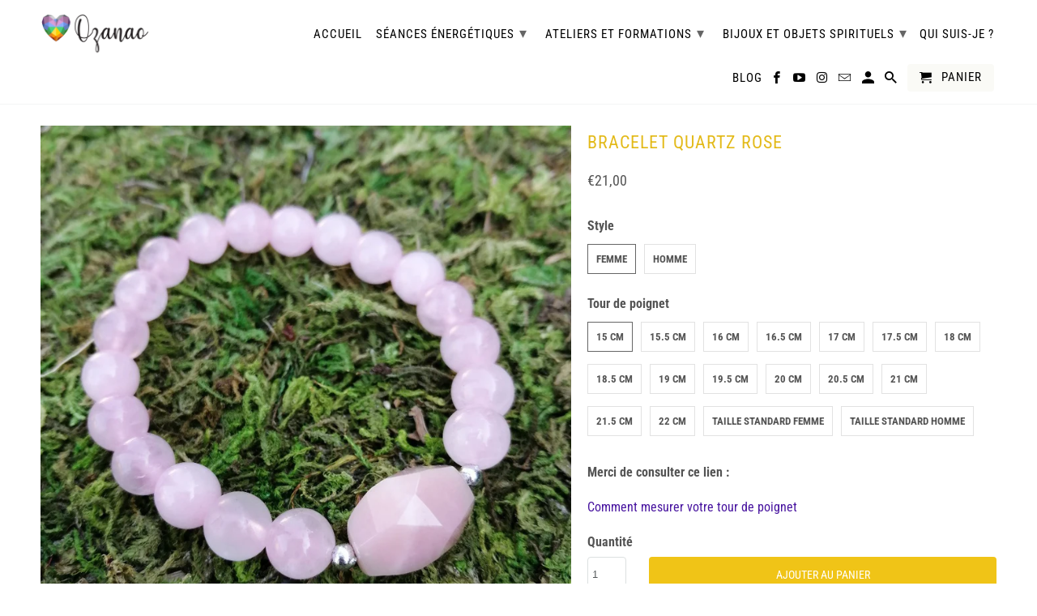

--- FILE ---
content_type: text/html; charset=utf-8
request_url: https://ozanao.com/products/bracelet-quartz-rose
body_size: 35942
content:
<!DOCTYPE html>
<html lang="fr">
  <head>
    <meta charset="utf-8">
    <meta http-equiv="cleartype" content="on">
    <meta name="robots" content="index,follow">

 	<meta name="facebook-domain-verification" content="j7nijebnpasmu63wmiqex5wsj5wv0e" />
    
    
    
    <title>Ozanao - Bracelet Quartz rose - ozanao</title>
	<!-- EGGFLOW SCRIPT START --><script src="//auth.eggflow.com/scripts/secure.js?tid=5fa280dad7679" async></script><!-- EGGFLOW SCRIPT END -->

    
      <meta name="description" content="C’est en vivant cette paix intérieure que l’on peut accéder à une vie épanouissante sur le plan relationnel. S’aimer pour mieux aimer les autres et pour que les autres nous aiment… En lithothérapie, le Quartz rose , pierre de l’amour et de la paix ; rassure et console les blessures tant physiques qu’émotionnelles." />
    

    

<meta name="author" content="ozanao">
<meta property="og:url" content="https://ozanao.com/products/bracelet-quartz-rose">
<meta property="og:site_name" content="ozanao">



  <meta property="og:type" content="product">
  <meta property="og:title" content="Bracelet Quartz rose">

  
    <meta property="og:image" content="https://ozanao.com/cdn/shop/products/bracelet-quartz-rose2_600x.jpg?v=1587212370">
    <meta property="og:image:secure_url" content="https://ozanao.com/cdn/shop/products/bracelet-quartz-rose2_600x.jpg?v=1587212370">
    
    <meta property="og:image:width" content="1000">
    <meta property="og:image:height" content="1000">
    <meta property="og:image:alt" content="ozanao - bracelet quartz rose">
    
    <meta property="og:image" content="https://ozanao.com/cdn/shop/products/bracelet-quartz-rose1_600x.jpg?v=1587212383">
    <meta property="og:image:secure_url" content="https://ozanao.com/cdn/shop/products/bracelet-quartz-rose1_600x.jpg?v=1587212383">
    
    <meta property="og:image:width" content="1000">
    <meta property="og:image:height" content="1000">
    <meta property="og:image:alt" content="ozanao - bracelet quartz rose">
      
   
  <meta property="product:price:amount" content="21,00"> 
  <meta property="product:price:currency" content="EUR">



  <meta property="og:description" content="C’est en vivant cette paix intérieure que l’on peut accéder à une vie épanouissante sur le plan relationnel. S’aimer pour mieux aimer les autres et pour que les autres nous aiment… En lithothérapie, le Quartz rose , pierre de l’amour et de la paix ; rassure et console les blessures tant physiques qu’émotionnelles.">




<meta name="twitter:card" content="summary">

  <meta name="twitter:title" content="Bracelet Quartz rose">
  <meta name="twitter:description" content="L’amour de soi-même crée un état de bien être, de sérénité, d’estime et de confiance en soi. C’est en vivant cette paix intérieure que l’on peut accéder à une vie épanouissante sur le plan relationnel, amoureux, voire professionnel. S’aimer pour mieux aimer les autres et pour que les autres nous aiment… La lithothérapie nous propose une clé pour y accéder. Le Quartz rose  Le Quartz rose se définit depuis toujours comme la pierre de l’amour et de la paix. Elle rassure, calme et console les blessures tant physiques qu’émotionnelles. Elle équilibre, développe la positivité, l’empathie, la sensibilité et tel un aimant attire l’amour d’autrui. Elle libère des toxines et aide à soulager les maux liés au stress tels que les maux de tête, l’insomnie, la tachycardie… Pierre de douceur et d’amour ses bienfaits sont considérables. Consultez ces articles du blog :purifier et">
  <meta name="twitter:image" content="https://ozanao.com/cdn/shop/products/bracelet-quartz-rose2_240x.jpg?v=1587212370">
  <meta name="twitter:image:width" content="240">
  <meta name="twitter:image:height" content="240">
  <meta name="twitter:image:alt" content="ozanao - bracelet quartz rose">



    
    

    <!-- Mobile Specific Metas -->
    <meta name="HandheldFriendly" content="True">
    <meta name="MobileOptimized" content="320">
    <meta name="viewport" content="width=device-width,initial-scale=1">
    <meta name="theme-color" content="#ffffff">

    <!-- Stylesheets for Retina 4.6.5 -->
    <link href="//ozanao.com/cdn/shop/t/32/assets/styles.scss.css?v=151373942504999399761765904750" rel="stylesheet" type="text/css" media="all" />
    <!--[if lte IE 9]>
      <link href="//ozanao.com/cdn/shop/t/32/assets/ie.css?v=16370617434440559491718803914" rel="stylesheet" type="text/css" media="all" />
    <![endif]-->

    
      <link rel="shortcut icon" type="image/x-icon" href="//ozanao.com/cdn/shop/files/coeur_180x180.png?v=1613524396">
      <link rel="apple-touch-icon" href="//ozanao.com/cdn/shop/files/coeur_180x180.png?v=1613524396"/>
      <link rel="apple-touch-icon" sizes="72x72" href="//ozanao.com/cdn/shop/files/coeur_72x72.png?v=1613524396"/>
      <link rel="apple-touch-icon" sizes="114x114" href="//ozanao.com/cdn/shop/files/coeur_114x114.png?v=1613524396"/>
      <link rel="apple-touch-icon" sizes="180x180" href="//ozanao.com/cdn/shop/files/coeur_180x180.png?v=1613524396"/>
      <link rel="apple-touch-icon" sizes="228x228" href="//ozanao.com/cdn/shop/files/coeur_228x228.png?v=1613524396"/>
    

    <link rel="canonical" href="https://ozanao.com/products/bracelet-quartz-rose" />

    <script>
      
Shopify = window.Shopify || {};Shopify.routes =Shopify.routes || {};Shopify.routes.cart_url = "\/cart";
    </script>

    

    <script src="//ozanao.com/cdn/shop/t/32/assets/app.js?v=132520557803745698731718803914" type="text/javascript"></script>
    <script>window.performance && window.performance.mark && window.performance.mark('shopify.content_for_header.start');</script><meta name="google-site-verification" content="l5FPu9g9hr51YDGpdNSAH_060qHDxWdXky9MgcQ_9A0">
<meta id="shopify-digital-wallet" name="shopify-digital-wallet" content="/27579547783/digital_wallets/dialog">
<meta name="shopify-checkout-api-token" content="0f54f3a531117ce8951d57b86ace61e0">
<meta id="in-context-paypal-metadata" data-shop-id="27579547783" data-venmo-supported="false" data-environment="production" data-locale="fr_FR" data-paypal-v4="true" data-currency="EUR">
<link rel="alternate" type="application/json+oembed" href="https://ozanao.com/products/bracelet-quartz-rose.oembed">
<script async="async" src="/checkouts/internal/preloads.js?locale=fr-FR"></script>
<link rel="preconnect" href="https://shop.app" crossorigin="anonymous">
<script async="async" src="https://shop.app/checkouts/internal/preloads.js?locale=fr-FR&shop_id=27579547783" crossorigin="anonymous"></script>
<script id="apple-pay-shop-capabilities" type="application/json">{"shopId":27579547783,"countryCode":"FR","currencyCode":"EUR","merchantCapabilities":["supports3DS"],"merchantId":"gid:\/\/shopify\/Shop\/27579547783","merchantName":"ozanao","requiredBillingContactFields":["postalAddress","email","phone"],"requiredShippingContactFields":["postalAddress","email","phone"],"shippingType":"shipping","supportedNetworks":["visa","masterCard","amex","maestro"],"total":{"type":"pending","label":"ozanao","amount":"1.00"},"shopifyPaymentsEnabled":true,"supportsSubscriptions":true}</script>
<script id="shopify-features" type="application/json">{"accessToken":"0f54f3a531117ce8951d57b86ace61e0","betas":["rich-media-storefront-analytics"],"domain":"ozanao.com","predictiveSearch":true,"shopId":27579547783,"locale":"fr"}</script>
<script>var Shopify = Shopify || {};
Shopify.shop = "ozanao.myshopify.com";
Shopify.locale = "fr";
Shopify.currency = {"active":"EUR","rate":"1.0"};
Shopify.country = "FR";
Shopify.theme = {"name":"Retina 190624","id":168796881235,"schema_name":"Retina","schema_version":"4.6.5","theme_store_id":601,"role":"main"};
Shopify.theme.handle = "null";
Shopify.theme.style = {"id":null,"handle":null};
Shopify.cdnHost = "ozanao.com/cdn";
Shopify.routes = Shopify.routes || {};
Shopify.routes.root = "/";</script>
<script type="module">!function(o){(o.Shopify=o.Shopify||{}).modules=!0}(window);</script>
<script>!function(o){function n(){var o=[];function n(){o.push(Array.prototype.slice.apply(arguments))}return n.q=o,n}var t=o.Shopify=o.Shopify||{};t.loadFeatures=n(),t.autoloadFeatures=n()}(window);</script>
<script>
  window.ShopifyPay = window.ShopifyPay || {};
  window.ShopifyPay.apiHost = "shop.app\/pay";
  window.ShopifyPay.redirectState = null;
</script>
<script id="shop-js-analytics" type="application/json">{"pageType":"product"}</script>
<script defer="defer" async type="module" src="//ozanao.com/cdn/shopifycloud/shop-js/modules/v2/client.init-shop-cart-sync_INwxTpsh.fr.esm.js"></script>
<script defer="defer" async type="module" src="//ozanao.com/cdn/shopifycloud/shop-js/modules/v2/chunk.common_YNAa1F1g.esm.js"></script>
<script type="module">
  await import("//ozanao.com/cdn/shopifycloud/shop-js/modules/v2/client.init-shop-cart-sync_INwxTpsh.fr.esm.js");
await import("//ozanao.com/cdn/shopifycloud/shop-js/modules/v2/chunk.common_YNAa1F1g.esm.js");

  window.Shopify.SignInWithShop?.initShopCartSync?.({"fedCMEnabled":true,"windoidEnabled":true});

</script>
<script>
  window.Shopify = window.Shopify || {};
  if (!window.Shopify.featureAssets) window.Shopify.featureAssets = {};
  window.Shopify.featureAssets['shop-js'] = {"shop-cart-sync":["modules/v2/client.shop-cart-sync_BVs4vSl-.fr.esm.js","modules/v2/chunk.common_YNAa1F1g.esm.js"],"init-fed-cm":["modules/v2/client.init-fed-cm_CEmYoMXU.fr.esm.js","modules/v2/chunk.common_YNAa1F1g.esm.js"],"shop-button":["modules/v2/client.shop-button_BhVpOdEY.fr.esm.js","modules/v2/chunk.common_YNAa1F1g.esm.js"],"init-windoid":["modules/v2/client.init-windoid_DVncJssP.fr.esm.js","modules/v2/chunk.common_YNAa1F1g.esm.js"],"shop-cash-offers":["modules/v2/client.shop-cash-offers_CD5ChB-w.fr.esm.js","modules/v2/chunk.common_YNAa1F1g.esm.js","modules/v2/chunk.modal_DXhkN-5p.esm.js"],"shop-toast-manager":["modules/v2/client.shop-toast-manager_CMZA41xP.fr.esm.js","modules/v2/chunk.common_YNAa1F1g.esm.js"],"init-shop-email-lookup-coordinator":["modules/v2/client.init-shop-email-lookup-coordinator_Dxg3Qq63.fr.esm.js","modules/v2/chunk.common_YNAa1F1g.esm.js"],"pay-button":["modules/v2/client.pay-button_CApwTr-J.fr.esm.js","modules/v2/chunk.common_YNAa1F1g.esm.js"],"avatar":["modules/v2/client.avatar_BTnouDA3.fr.esm.js"],"init-shop-cart-sync":["modules/v2/client.init-shop-cart-sync_INwxTpsh.fr.esm.js","modules/v2/chunk.common_YNAa1F1g.esm.js"],"shop-login-button":["modules/v2/client.shop-login-button_Ctct7BR2.fr.esm.js","modules/v2/chunk.common_YNAa1F1g.esm.js","modules/v2/chunk.modal_DXhkN-5p.esm.js"],"init-customer-accounts-sign-up":["modules/v2/client.init-customer-accounts-sign-up_DTysEz83.fr.esm.js","modules/v2/client.shop-login-button_Ctct7BR2.fr.esm.js","modules/v2/chunk.common_YNAa1F1g.esm.js","modules/v2/chunk.modal_DXhkN-5p.esm.js"],"init-shop-for-new-customer-accounts":["modules/v2/client.init-shop-for-new-customer-accounts_wbmNjFX3.fr.esm.js","modules/v2/client.shop-login-button_Ctct7BR2.fr.esm.js","modules/v2/chunk.common_YNAa1F1g.esm.js","modules/v2/chunk.modal_DXhkN-5p.esm.js"],"init-customer-accounts":["modules/v2/client.init-customer-accounts_DqpN27KS.fr.esm.js","modules/v2/client.shop-login-button_Ctct7BR2.fr.esm.js","modules/v2/chunk.common_YNAa1F1g.esm.js","modules/v2/chunk.modal_DXhkN-5p.esm.js"],"shop-follow-button":["modules/v2/client.shop-follow-button_CBz8VXaE.fr.esm.js","modules/v2/chunk.common_YNAa1F1g.esm.js","modules/v2/chunk.modal_DXhkN-5p.esm.js"],"lead-capture":["modules/v2/client.lead-capture_Bo6pQGej.fr.esm.js","modules/v2/chunk.common_YNAa1F1g.esm.js","modules/v2/chunk.modal_DXhkN-5p.esm.js"],"checkout-modal":["modules/v2/client.checkout-modal_B_8gz53b.fr.esm.js","modules/v2/chunk.common_YNAa1F1g.esm.js","modules/v2/chunk.modal_DXhkN-5p.esm.js"],"shop-login":["modules/v2/client.shop-login_CTIGRVE1.fr.esm.js","modules/v2/chunk.common_YNAa1F1g.esm.js","modules/v2/chunk.modal_DXhkN-5p.esm.js"],"payment-terms":["modules/v2/client.payment-terms_BUSo56Mg.fr.esm.js","modules/v2/chunk.common_YNAa1F1g.esm.js","modules/v2/chunk.modal_DXhkN-5p.esm.js"]};
</script>
<script>(function() {
  var isLoaded = false;
  function asyncLoad() {
    if (isLoaded) return;
    isLoaded = true;
    var urls = ["https:\/\/easygdpr.b-cdn.net\/v\/1553540745\/gdpr.min.js?shop=ozanao.myshopify.com","https:\/\/ozanao.com\/apps\/giraffly-trust\/trust-worker-b9c773590e8ff3a22f5782a6e8312156752d2d38.js?v=20201030120504\u0026shop=ozanao.myshopify.com"];
    for (var i = 0; i < urls.length; i++) {
      var s = document.createElement('script');
      s.type = 'text/javascript';
      s.async = true;
      s.src = urls[i];
      var x = document.getElementsByTagName('script')[0];
      x.parentNode.insertBefore(s, x);
    }
  };
  if(window.attachEvent) {
    window.attachEvent('onload', asyncLoad);
  } else {
    window.addEventListener('load', asyncLoad, false);
  }
})();</script>
<script id="__st">var __st={"a":27579547783,"offset":3600,"reqid":"0f9b8104-8131-44f5-a5b5-f56d6731fe84-1768958256","pageurl":"ozanao.com\/products\/bracelet-quartz-rose","u":"d25275784068","p":"product","rtyp":"product","rid":4839567786119};</script>
<script>window.ShopifyPaypalV4VisibilityTracking = true;</script>
<script id="captcha-bootstrap">!function(){'use strict';const t='contact',e='account',n='new_comment',o=[[t,t],['blogs',n],['comments',n],[t,'customer']],c=[[e,'customer_login'],[e,'guest_login'],[e,'recover_customer_password'],[e,'create_customer']],r=t=>t.map((([t,e])=>`form[action*='/${t}']:not([data-nocaptcha='true']) input[name='form_type'][value='${e}']`)).join(','),a=t=>()=>t?[...document.querySelectorAll(t)].map((t=>t.form)):[];function s(){const t=[...o],e=r(t);return a(e)}const i='password',u='form_key',d=['recaptcha-v3-token','g-recaptcha-response','h-captcha-response',i],f=()=>{try{return window.sessionStorage}catch{return}},m='__shopify_v',_=t=>t.elements[u];function p(t,e,n=!1){try{const o=window.sessionStorage,c=JSON.parse(o.getItem(e)),{data:r}=function(t){const{data:e,action:n}=t;return t[m]||n?{data:e,action:n}:{data:t,action:n}}(c);for(const[e,n]of Object.entries(r))t.elements[e]&&(t.elements[e].value=n);n&&o.removeItem(e)}catch(o){console.error('form repopulation failed',{error:o})}}const l='form_type',E='cptcha';function T(t){t.dataset[E]=!0}const w=window,h=w.document,L='Shopify',v='ce_forms',y='captcha';let A=!1;((t,e)=>{const n=(g='f06e6c50-85a8-45c8-87d0-21a2b65856fe',I='https://cdn.shopify.com/shopifycloud/storefront-forms-hcaptcha/ce_storefront_forms_captcha_hcaptcha.v1.5.2.iife.js',D={infoText:'Protégé par hCaptcha',privacyText:'Confidentialité',termsText:'Conditions'},(t,e,n)=>{const o=w[L][v],c=o.bindForm;if(c)return c(t,g,e,D).then(n);var r;o.q.push([[t,g,e,D],n]),r=I,A||(h.body.append(Object.assign(h.createElement('script'),{id:'captcha-provider',async:!0,src:r})),A=!0)});var g,I,D;w[L]=w[L]||{},w[L][v]=w[L][v]||{},w[L][v].q=[],w[L][y]=w[L][y]||{},w[L][y].protect=function(t,e){n(t,void 0,e),T(t)},Object.freeze(w[L][y]),function(t,e,n,w,h,L){const[v,y,A,g]=function(t,e,n){const i=e?o:[],u=t?c:[],d=[...i,...u],f=r(d),m=r(i),_=r(d.filter((([t,e])=>n.includes(e))));return[a(f),a(m),a(_),s()]}(w,h,L),I=t=>{const e=t.target;return e instanceof HTMLFormElement?e:e&&e.form},D=t=>v().includes(t);t.addEventListener('submit',(t=>{const e=I(t);if(!e)return;const n=D(e)&&!e.dataset.hcaptchaBound&&!e.dataset.recaptchaBound,o=_(e),c=g().includes(e)&&(!o||!o.value);(n||c)&&t.preventDefault(),c&&!n&&(function(t){try{if(!f())return;!function(t){const e=f();if(!e)return;const n=_(t);if(!n)return;const o=n.value;o&&e.removeItem(o)}(t);const e=Array.from(Array(32),(()=>Math.random().toString(36)[2])).join('');!function(t,e){_(t)||t.append(Object.assign(document.createElement('input'),{type:'hidden',name:u})),t.elements[u].value=e}(t,e),function(t,e){const n=f();if(!n)return;const o=[...t.querySelectorAll(`input[type='${i}']`)].map((({name:t})=>t)),c=[...d,...o],r={};for(const[a,s]of new FormData(t).entries())c.includes(a)||(r[a]=s);n.setItem(e,JSON.stringify({[m]:1,action:t.action,data:r}))}(t,e)}catch(e){console.error('failed to persist form',e)}}(e),e.submit())}));const S=(t,e)=>{t&&!t.dataset[E]&&(n(t,e.some((e=>e===t))),T(t))};for(const o of['focusin','change'])t.addEventListener(o,(t=>{const e=I(t);D(e)&&S(e,y())}));const B=e.get('form_key'),M=e.get(l),P=B&&M;t.addEventListener('DOMContentLoaded',(()=>{const t=y();if(P)for(const e of t)e.elements[l].value===M&&p(e,B);[...new Set([...A(),...v().filter((t=>'true'===t.dataset.shopifyCaptcha))])].forEach((e=>S(e,t)))}))}(h,new URLSearchParams(w.location.search),n,t,e,['guest_login'])})(!0,!0)}();</script>
<script integrity="sha256-4kQ18oKyAcykRKYeNunJcIwy7WH5gtpwJnB7kiuLZ1E=" data-source-attribution="shopify.loadfeatures" defer="defer" src="//ozanao.com/cdn/shopifycloud/storefront/assets/storefront/load_feature-a0a9edcb.js" crossorigin="anonymous"></script>
<script crossorigin="anonymous" defer="defer" src="//ozanao.com/cdn/shopifycloud/storefront/assets/shopify_pay/storefront-65b4c6d7.js?v=20250812"></script>
<script data-source-attribution="shopify.dynamic_checkout.dynamic.init">var Shopify=Shopify||{};Shopify.PaymentButton=Shopify.PaymentButton||{isStorefrontPortableWallets:!0,init:function(){window.Shopify.PaymentButton.init=function(){};var t=document.createElement("script");t.src="https://ozanao.com/cdn/shopifycloud/portable-wallets/latest/portable-wallets.fr.js",t.type="module",document.head.appendChild(t)}};
</script>
<script data-source-attribution="shopify.dynamic_checkout.buyer_consent">
  function portableWalletsHideBuyerConsent(e){var t=document.getElementById("shopify-buyer-consent"),n=document.getElementById("shopify-subscription-policy-button");t&&n&&(t.classList.add("hidden"),t.setAttribute("aria-hidden","true"),n.removeEventListener("click",e))}function portableWalletsShowBuyerConsent(e){var t=document.getElementById("shopify-buyer-consent"),n=document.getElementById("shopify-subscription-policy-button");t&&n&&(t.classList.remove("hidden"),t.removeAttribute("aria-hidden"),n.addEventListener("click",e))}window.Shopify?.PaymentButton&&(window.Shopify.PaymentButton.hideBuyerConsent=portableWalletsHideBuyerConsent,window.Shopify.PaymentButton.showBuyerConsent=portableWalletsShowBuyerConsent);
</script>
<script data-source-attribution="shopify.dynamic_checkout.cart.bootstrap">document.addEventListener("DOMContentLoaded",(function(){function t(){return document.querySelector("shopify-accelerated-checkout-cart, shopify-accelerated-checkout")}if(t())Shopify.PaymentButton.init();else{new MutationObserver((function(e,n){t()&&(Shopify.PaymentButton.init(),n.disconnect())})).observe(document.body,{childList:!0,subtree:!0})}}));
</script>
<script id='scb4127' type='text/javascript' async='' src='https://ozanao.com/cdn/shopifycloud/privacy-banner/storefront-banner.js'></script><link id="shopify-accelerated-checkout-styles" rel="stylesheet" media="screen" href="https://ozanao.com/cdn/shopifycloud/portable-wallets/latest/accelerated-checkout-backwards-compat.css" crossorigin="anonymous">
<style id="shopify-accelerated-checkout-cart">
        #shopify-buyer-consent {
  margin-top: 1em;
  display: inline-block;
  width: 100%;
}

#shopify-buyer-consent.hidden {
  display: none;
}

#shopify-subscription-policy-button {
  background: none;
  border: none;
  padding: 0;
  text-decoration: underline;
  font-size: inherit;
  cursor: pointer;
}

#shopify-subscription-policy-button::before {
  box-shadow: none;
}

      </style>

<script>window.performance && window.performance.mark && window.performance.mark('shopify.content_for_header.end');</script>

    <noscript>
      <style>
        img.lazyload[data-sizes="auto"] {
          display: none !important;
        }
        .lazyload--mirage+.transition-helper {
          display: none;
        }
        .image__fallback {
          width: 100vw;
          display: block !important;
          max-width: 100vw !important;
          margin-bottom: 0;
        }
        .product_section:not(.product_slideshow_animation--slide) .flexslider.product_gallery .slides li {
          display: block !important;
        }
        .no-js-only {
          display: inherit !important;
        }
        .icon-cart.cart-button {
          display: none;
        }
        .lazyload {
          opacity: 1;
          -webkit-filter: blur(0);
          filter: blur(0);
        }
        .animate_right,
        .animate_left,
        .animate_up,
        .animate_down {
          opacity: 1;
        }
        .flexslider .slides>li {
          display: block;
        }
        .product_section .product_form {
          opacity: 1;
        }
        .multi_select,
        form .select {
          display: block !important;
        }
        .swatch_options {
          display: none;
        }
        .primary_logo {
          display: block;
        }
      </style>
    </noscript>
  <link href="//ozanao.com/cdn/shop/t/32/assets/zenithify.si.css?v=111603181540343972631718803914" rel="stylesheet" type="text/css" media="all" />
<script>
  var siAutoLoad = false;
</script>

<script>
    var siCheckAjax = true;
    var siLoaded = false;
    siAutoLoad = true;
    

     function findByText(rootElement){
        var text = '€';
        var filter = {
            acceptNode: function(node){
                if(node.nodeType === document.TEXT_NODE && node.nodeValue.includes(text)){
                     return NodeFilter.FILTER_ACCEPT;
                }
                return NodeFilter.FILTER_REJECT;
            }
        }
        var nodes = [];
        var walker = document.createTreeWalker(rootElement, NodeFilter.SHOW_TEXT, filter, false);
        while(walker.nextNode()){
           nodes.push(walker.currentNode.parentNode);
        }
        return nodes;
    }
  
  function loadSIAuto(){
          var nodes = findByText(document.body);
          var productHandles = {};
          for(var i = 0; i < nodes.length; i++){ 

            $(nodes[i]).addClass("si-auto");
            $("span del,span s,p del,p s").removeClass("si-auto");
            
            if($("s").parent('div').length){
              $("s").removeClass("si-auto");
              $("s").parent('div').addClass("si-auto");
            }

            if($(nodes[i]).parents('p').length){
              $(nodes[i]).removeClass("si-auto");
              $(nodes[i]).parents('p').addClass('si-auto');
            }

            if($(nodes[i]).parents('a').length){
              $(nodes[i]).parents('a').addClass('si-collection');
            }

            if($(nodes[i]).parents('dl').length){
              $(nodes[i]).removeClass("si-auto");
              $(nodes[i]).parents('dl').addClass('si-auto');
            }

            if($(nodes[i]).parent('form').length){
              $(nodes[i]).removeClass("si-auto");
              $(nodes[i]).after('<div class="si-auto"></div>');
            }
            // ul -> price
            if($(nodes[i]).parents('ul').length){
              $(nodes[i]).removeClass("si-auto");
              $(nodes[i]).parents('ul').prepend('<div class="si-auto"></div>');
            }
            
            if($(nodes[i]).is('span') || $(nodes[i]).is('small') || $(nodes[i]).is('del') || $(nodes[i]).is('s')){
              if($(nodes[i]).parents('span').length){
                $(nodes[i]).removeClass("si-auto");
                $(nodes[i]).parent('span').addClass('si-auto');
                if($("p.si-auto .si-auto").lenght){
                  $("p.si-auto .si-auto").removeClass('si-auto');
                }
                
              }
              else if($(nodes[i]).parent('div').length){
                $(nodes[i]).parent('div').addClass('si-auto');
              }
            }

            if($(nodes[i]).parents('a').length > 0){
              var product = $(nodes[i]).parents('a');
              var splits = product.attr('href').split('/');
              var productHandle = splits[splits.length - 1].split(/[?#]/)[0];
              if (productHandles.hasOwnProperty(productHandle)) {
                  var handles = productHandles[productHandle];

                  if (!(handles instanceof Array)) {
                      handles = [handles];
                      productHandles[productHandle] = handles;
                  }
                  handles.push(product);
              } else {
                  productHandles[decodeURI(productHandle)] = product;
              }

            }
          } 
  }

</script>
<script src="//ozanao.com/cdn/shop/t/32/assets/zenithify.si.js?v=111603181540343972631718803914" type="text/javascript"></script>



    
    
    
    
    
    
    
    
    
    <script>
      if (typeof ZENITHIFY === 'undefined') ZENITHIFY = {};
      if (typeof ZENITHIFY.SI === 'undefined') ZENITHIFY.SI = {};

      ZENITHIFY.SI.product = {
        "id": 4839567786119,
        "price": 2100,
        "handle": "bracelet-quartz-rose",
        "tags": ["bijoux-objets","bracelet","bracelet-emotion","quartz-rose"],
        "published_at": "2020-04-04 14:12:37 +0200",
        "variants": [
          
            {
              "id": 33634548154503,
              "price": 2100,
              "inventory_quantity": -1
            }
          ,
          
            {
              "id": 33634548187271,
              "price": 2100,
              "inventory_quantity": 0
            }
          ,
          
            {
              "id": 33634548220039,
              "price": 2100,
              "inventory_quantity": 0
            }
          ,
          
            {
              "id": 33634548252807,
              "price": 2100,
              "inventory_quantity": 0
            }
          ,
          
            {
              "id": 33634548285575,
              "price": 2100,
              "inventory_quantity": 0
            }
          ,
          
            {
              "id": 33634548351111,
              "price": 2100,
              "inventory_quantity": 0
            }
          ,
          
            {
              "id": 33634548383879,
              "price": 2100,
              "inventory_quantity": 0
            }
          ,
          
            {
              "id": 33634548416647,
              "price": 2100,
              "inventory_quantity": 0
            }
          ,
          
            {
              "id": 33634548449415,
              "price": 2100,
              "inventory_quantity": 0
            }
          ,
          
            {
              "id": 33634548547719,
              "price": 2100,
              "inventory_quantity": 0
            }
          ,
          
            {
              "id": 33634548580487,
              "price": 2100,
              "inventory_quantity": 0
            }
          ,
          
            {
              "id": 33634548613255,
              "price": 2100,
              "inventory_quantity": 0
            }
          ,
          
            {
              "id": 33634548646023,
              "price": 2100,
              "inventory_quantity": 0
            }
          ,
          
            {
              "id": 33634548711559,
              "price": 2100,
              "inventory_quantity": 0
            }
          ,
          
            {
              "id": 33634548744327,
              "price": 2100,
              "inventory_quantity": 0
            }
          ,
          
            {
              "id": 33634548809863,
              "price": 2100,
              "inventory_quantity": 0
            }
          ,
          
            {
              "id": 33634548875399,
              "price": 2100,
              "inventory_quantity": 0
            }
          ,
          
            {
              "id": 33634548940935,
              "price": 2100,
              "inventory_quantity": 0
            }
          ,
          
            {
              "id": 33634548973703,
              "price": 2100,
              "inventory_quantity": 0
            }
          ,
          
            {
              "id": 33634549006471,
              "price": 2100,
              "inventory_quantity": 0
            }
          ,
          
            {
              "id": 33634549072007,
              "price": 2100,
              "inventory_quantity": 0
            }
          ,
          
            {
              "id": 33634549104775,
              "price": 2100,
              "inventory_quantity": 0
            }
          ,
          
            {
              "id": 33634549137543,
              "price": 2100,
              "inventory_quantity": 0
            }
          ,
          
            {
              "id": 33634549203079,
              "price": 2100,
              "inventory_quantity": 0
            }
          ,
          
            {
              "id": 33634549235847,
              "price": 2100,
              "inventory_quantity": 0
            }
          ,
          
            {
              "id": 33634549268615,
              "price": 2100,
              "inventory_quantity": 0
            }
          ,
          
            {
              "id": 33634549334151,
              "price": 2100,
              "inventory_quantity": 0
            }
          ,
          
            {
              "id": 33634549366919,
              "price": 2100,
              "inventory_quantity": 0
            }
          ,
          
            {
              "id": 33634549399687,
              "price": 2100,
              "inventory_quantity": 0
            }
          ,
          
            {
              "id": 33634549432455,
              "price": 2100,
              "inventory_quantity": 0
            }
          ,
          
            {
              "id": 33634549465223,
              "price": 2100,
              "inventory_quantity": 0
            }
          ,
          
            {
              "id": 33634549497991,
              "price": 2100,
              "inventory_quantity": 0
            }
          ,
          
            {
              "id": 33634549530759,
              "price": 2100,
              "inventory_quantity": 0
            }
          ,
          
            {
              "id": 33634549563527,
              "price": 2100,
              "inventory_quantity": 0
            }
          
          
        ],
        "collections": [186052477063,174855094407,186628735111]
      }
    </script>

    <script>
      setTimeout(
        function(){ 
          var nodes = findByText(document.body);
          var productHandles = {};
          for(var i = 0; i < nodes.length; i++){ 

            $(nodes[i]).removeClass("si-auto").addClass("si-auto");

            $("span del,span s,p del,p s").removeClass("si-auto");
            
            if($("s").parent('div').length){
              $("s").removeClass("si-auto");
              $("s").parent('div').addClass("si-auto");
            }

            if($(nodes[i]).parents('p').length){
              $(nodes[i]).parents('p').addClass('si-auto');
              $(nodes[i]).removeClass("si-auto");
            }

            if($(nodes[i]).parents('a').length){
              $(nodes[i]).parents('a').addClass('si-collection');
            }

            if($(nodes[i]).parents('dl').length){
              $(nodes[i]).parents('dl').addClass('si-auto');
              $(nodes[i]).removeClass("si-auto");
            }

            if($(nodes[i]).parents('a').length > 0){
              var product = $(nodes[i]).parents('a');
              var splits = product.attr('href').split('/');
              var productHandle = splits[splits.length - 1].split(/[?#]/)[0];
              if (productHandles.hasOwnProperty(productHandle)) {
                  var handles = productHandles[productHandle];

                  if (!(handles instanceof Array)) {
                      handles = [handles];
                      productHandles[productHandle] = handles;
                  }
                  handles.push(product);
              } else {
                  productHandles[decodeURI(productHandle)] = product;
              }

            }
          }
          
          window.dispatchEvent(new Event('resize'));
          
      
        }, 3000
      );
  
</script>



  

  

  

  
    <script type="text/javascript">
      try {
        window.EasyGdprSettings = "{\"cookie_banner\":true,\"cookie_banner_cookiename\":\"\",\"cookie_banner_settings\":{\"show_cookie_icon\":true},\"current_theme\":\"retina\",\"custom_button_position\":\"\",\"eg_display\":[\"footer\",\"login\",\"account\"],\"enabled\":false,\"texts\":{}}";
      } catch (error) {}
    </script>
  



<!-- BEGIN app block: shopify://apps/klaviyo-email-marketing-sms/blocks/klaviyo-onsite-embed/2632fe16-c075-4321-a88b-50b567f42507 -->












  <script async src="https://static.klaviyo.com/onsite/js/YnV62g/klaviyo.js?company_id=YnV62g"></script>
  <script>!function(){if(!window.klaviyo){window._klOnsite=window._klOnsite||[];try{window.klaviyo=new Proxy({},{get:function(n,i){return"push"===i?function(){var n;(n=window._klOnsite).push.apply(n,arguments)}:function(){for(var n=arguments.length,o=new Array(n),w=0;w<n;w++)o[w]=arguments[w];var t="function"==typeof o[o.length-1]?o.pop():void 0,e=new Promise((function(n){window._klOnsite.push([i].concat(o,[function(i){t&&t(i),n(i)}]))}));return e}}})}catch(n){window.klaviyo=window.klaviyo||[],window.klaviyo.push=function(){var n;(n=window._klOnsite).push.apply(n,arguments)}}}}();</script>

  
    <script id="viewed_product">
      if (item == null) {
        var _learnq = _learnq || [];

        var MetafieldReviews = null
        var MetafieldYotpoRating = null
        var MetafieldYotpoCount = null
        var MetafieldLooxRating = null
        var MetafieldLooxCount = null
        var okendoProduct = null
        var okendoProductReviewCount = null
        var okendoProductReviewAverageValue = null
        try {
          // The following fields are used for Customer Hub recently viewed in order to add reviews.
          // This information is not part of __kla_viewed. Instead, it is part of __kla_viewed_reviewed_items
          MetafieldReviews = {};
          MetafieldYotpoRating = null
          MetafieldYotpoCount = null
          MetafieldLooxRating = null
          MetafieldLooxCount = null

          okendoProduct = null
          // If the okendo metafield is not legacy, it will error, which then requires the new json formatted data
          if (okendoProduct && 'error' in okendoProduct) {
            okendoProduct = null
          }
          okendoProductReviewCount = okendoProduct ? okendoProduct.reviewCount : null
          okendoProductReviewAverageValue = okendoProduct ? okendoProduct.reviewAverageValue : null
        } catch (error) {
          console.error('Error in Klaviyo onsite reviews tracking:', error);
        }

        var item = {
          Name: "Bracelet Quartz rose",
          ProductID: 4839567786119,
          Categories: ["Bracelets","Bracelets émotions","Quartz rose"],
          ImageURL: "https://ozanao.com/cdn/shop/products/bracelet-quartz-rose2_grande.jpg?v=1587212370",
          URL: "https://ozanao.com/products/bracelet-quartz-rose",
          Brand: "ozanao",
          Price: "€21,00",
          Value: "21,00",
          CompareAtPrice: "€0,00"
        };
        _learnq.push(['track', 'Viewed Product', item]);
        _learnq.push(['trackViewedItem', {
          Title: item.Name,
          ItemId: item.ProductID,
          Categories: item.Categories,
          ImageUrl: item.ImageURL,
          Url: item.URL,
          Metadata: {
            Brand: item.Brand,
            Price: item.Price,
            Value: item.Value,
            CompareAtPrice: item.CompareAtPrice
          },
          metafields:{
            reviews: MetafieldReviews,
            yotpo:{
              rating: MetafieldYotpoRating,
              count: MetafieldYotpoCount,
            },
            loox:{
              rating: MetafieldLooxRating,
              count: MetafieldLooxCount,
            },
            okendo: {
              rating: okendoProductReviewAverageValue,
              count: okendoProductReviewCount,
            }
          }
        }]);
      }
    </script>
  




  <script>
    window.klaviyoReviewsProductDesignMode = false
  </script>







<!-- END app block --><!-- BEGIN app block: shopify://apps/judge-me-reviews/blocks/judgeme_core/61ccd3b1-a9f2-4160-9fe9-4fec8413e5d8 --><!-- Start of Judge.me Core -->






<link rel="dns-prefetch" href="https://cdnwidget.judge.me">
<link rel="dns-prefetch" href="https://cdn.judge.me">
<link rel="dns-prefetch" href="https://cdn1.judge.me">
<link rel="dns-prefetch" href="https://api.judge.me">

<script data-cfasync='false' class='jdgm-settings-script'>window.jdgmSettings={"pagination":5,"disable_web_reviews":false,"badge_no_review_text":"Aucun avis","badge_n_reviews_text":"{{ n }} avis","hide_badge_preview_if_no_reviews":true,"badge_hide_text":false,"enforce_center_preview_badge":false,"widget_title":"Avis Clients","widget_open_form_text":"Écrire un avis","widget_close_form_text":"Annuler l'avis","widget_refresh_page_text":"Actualiser la page","widget_summary_text":"Basé sur {{ number_of_reviews }} avis","widget_no_review_text":"Soyez le premier à écrire un avis","widget_name_field_text":"Nom d'affichage","widget_verified_name_field_text":"Nom vérifié (public)","widget_name_placeholder_text":"Nom d'affichage","widget_required_field_error_text":"Ce champ est obligatoire.","widget_email_field_text":"Adresse email","widget_verified_email_field_text":"Email vérifié (privé, ne peut pas être modifié)","widget_email_placeholder_text":"Votre adresse email","widget_email_field_error_text":"Veuillez entrer une adresse email valide.","widget_rating_field_text":"Évaluation","widget_review_title_field_text":"Titre de l'avis","widget_review_title_placeholder_text":"Donnez un titre à votre avis","widget_review_body_field_text":"Contenu de l'avis","widget_review_body_placeholder_text":"Commencez à écrire ici...","widget_pictures_field_text":"Photo/Vidéo (facultatif)","widget_submit_review_text":"Soumettre l'avis","widget_submit_verified_review_text":"Soumettre un avis vérifié","widget_submit_success_msg_with_auto_publish":"Merci ! Veuillez actualiser la page dans quelques instants pour voir votre avis. Vous pouvez supprimer ou modifier votre avis en vous connectant à \u003ca href='https://judge.me/login' target='_blank' rel='nofollow noopener'\u003eJudge.me\u003c/a\u003e","widget_submit_success_msg_no_auto_publish":"Merci ! Votre avis sera publié dès qu'il sera approuvé par l'administrateur de la boutique. Vous pouvez supprimer ou modifier votre avis en vous connectant à \u003ca href='https://judge.me/login' target='_blank' rel='nofollow noopener'\u003eJudge.me\u003c/a\u003e","widget_show_default_reviews_out_of_total_text":"Affichage de {{ n_reviews_shown }} sur {{ n_reviews }} avis.","widget_show_all_link_text":"Tout afficher","widget_show_less_link_text":"Afficher moins","widget_author_said_text":"{{ reviewer_name }} a dit :","widget_days_text":"il y a {{ n }} jour/jours","widget_weeks_text":"il y a {{ n }} semaine/semaines","widget_months_text":"il y a {{ n }} mois","widget_years_text":"il y a {{ n }} an/ans","widget_yesterday_text":"Hier","widget_today_text":"Aujourd'hui","widget_replied_text":"\u003e\u003e {{ shop_name }} a répondu :","widget_read_more_text":"Lire plus","widget_reviewer_name_as_initial":"","widget_rating_filter_color":"#fbcd0a","widget_rating_filter_see_all_text":"Voir tous les avis","widget_sorting_most_recent_text":"Plus récents","widget_sorting_highest_rating_text":"Meilleures notes","widget_sorting_lowest_rating_text":"Notes les plus basses","widget_sorting_with_pictures_text":"Uniquement les photos","widget_sorting_most_helpful_text":"Plus utiles","widget_open_question_form_text":"Poser une question","widget_reviews_subtab_text":"Avis","widget_questions_subtab_text":"Questions","widget_question_label_text":"Question","widget_answer_label_text":"Réponse","widget_question_placeholder_text":"Écrivez votre question ici","widget_submit_question_text":"Soumettre la question","widget_question_submit_success_text":"Merci pour votre question ! Nous vous notifierons dès qu'elle aura une réponse.","verified_badge_text":"Vérifié","verified_badge_bg_color":"","verified_badge_text_color":"","verified_badge_placement":"left-of-reviewer-name","widget_review_max_height":"","widget_hide_border":false,"widget_social_share":false,"widget_thumb":false,"widget_review_location_show":false,"widget_location_format":"","all_reviews_include_out_of_store_products":true,"all_reviews_out_of_store_text":"(hors boutique)","all_reviews_pagination":100,"all_reviews_product_name_prefix_text":"à propos de","enable_review_pictures":true,"enable_question_anwser":false,"widget_theme":"default","review_date_format":"dd/mm/yy","default_sort_method":"most-recent","widget_product_reviews_subtab_text":"Avis Produits","widget_shop_reviews_subtab_text":"Avis Boutique","widget_other_products_reviews_text":"Avis pour d'autres produits","widget_store_reviews_subtab_text":"Avis de la boutique","widget_no_store_reviews_text":"Cette boutique n'a pas encore reçu d'avis","widget_web_restriction_product_reviews_text":"Ce produit n'a pas encore reçu d'avis","widget_no_items_text":"Aucun élément trouvé","widget_show_more_text":"Afficher plus","widget_write_a_store_review_text":"Écrire un avis sur la boutique","widget_other_languages_heading":"Avis dans d'autres langues","widget_translate_review_text":"Traduire l'avis en {{ language }}","widget_translating_review_text":"Traduction en cours...","widget_show_original_translation_text":"Afficher l'original ({{ language }})","widget_translate_review_failed_text":"Impossible de traduire cet avis.","widget_translate_review_retry_text":"Réessayer","widget_translate_review_try_again_later_text":"Réessayez plus tard","show_product_url_for_grouped_product":false,"widget_sorting_pictures_first_text":"Photos en premier","show_pictures_on_all_rev_page_mobile":false,"show_pictures_on_all_rev_page_desktop":false,"floating_tab_hide_mobile_install_preference":false,"floating_tab_button_name":"★ Avis","floating_tab_title":"Laissons nos clients parler pour nous","floating_tab_button_color":"","floating_tab_button_background_color":"","floating_tab_url":"","floating_tab_url_enabled":false,"floating_tab_tab_style":"text","all_reviews_text_badge_text":"Les clients nous notent {{ shop.metafields.judgeme.all_reviews_rating | round: 1 }}/5 basé sur {{ shop.metafields.judgeme.all_reviews_count }} avis.","all_reviews_text_badge_text_branded_style":"{{ shop.metafields.judgeme.all_reviews_rating | round: 1 }} sur 5 étoiles basé sur {{ shop.metafields.judgeme.all_reviews_count }} avis","is_all_reviews_text_badge_a_link":false,"show_stars_for_all_reviews_text_badge":false,"all_reviews_text_badge_url":"","all_reviews_text_style":"branded","all_reviews_text_color_style":"judgeme_brand_color","all_reviews_text_color":"#108474","all_reviews_text_show_jm_brand":true,"featured_carousel_show_header":true,"featured_carousel_title":"Laissons nos clients parler pour nous","testimonials_carousel_title":"Les clients nous disent","videos_carousel_title":"Histoire de clients réels","cards_carousel_title":"Les clients nous disent","featured_carousel_count_text":"sur {{ n }} avis","featured_carousel_add_link_to_all_reviews_page":false,"featured_carousel_url":"","featured_carousel_show_images":true,"featured_carousel_autoslide_interval":5,"featured_carousel_arrows_on_the_sides":false,"featured_carousel_height":250,"featured_carousel_width":80,"featured_carousel_image_size":0,"featured_carousel_image_height":250,"featured_carousel_arrow_color":"#eeeeee","verified_count_badge_style":"branded","verified_count_badge_orientation":"horizontal","verified_count_badge_color_style":"judgeme_brand_color","verified_count_badge_color":"#108474","is_verified_count_badge_a_link":false,"verified_count_badge_url":"","verified_count_badge_show_jm_brand":true,"widget_rating_preset_default":5,"widget_first_sub_tab":"product-reviews","widget_show_histogram":true,"widget_histogram_use_custom_color":false,"widget_pagination_use_custom_color":false,"widget_star_use_custom_color":false,"widget_verified_badge_use_custom_color":false,"widget_write_review_use_custom_color":false,"picture_reminder_submit_button":"Upload Pictures","enable_review_videos":true,"mute_video_by_default":false,"widget_sorting_videos_first_text":"Vidéos en premier","widget_review_pending_text":"En attente","featured_carousel_items_for_large_screen":3,"social_share_options_order":"Facebook,Twitter","remove_microdata_snippet":false,"disable_json_ld":false,"enable_json_ld_products":false,"preview_badge_show_question_text":false,"preview_badge_no_question_text":"Aucune question","preview_badge_n_question_text":"{{ number_of_questions }} question/questions","qa_badge_show_icon":false,"qa_badge_position":"same-row","remove_judgeme_branding":false,"widget_add_search_bar":false,"widget_search_bar_placeholder":"Recherche","widget_sorting_verified_only_text":"Vérifiés uniquement","featured_carousel_theme":"default","featured_carousel_show_rating":true,"featured_carousel_show_title":true,"featured_carousel_show_body":true,"featured_carousel_show_date":false,"featured_carousel_show_reviewer":true,"featured_carousel_show_product":false,"featured_carousel_header_background_color":"#108474","featured_carousel_header_text_color":"#ffffff","featured_carousel_name_product_separator":"reviewed","featured_carousel_full_star_background":"#108474","featured_carousel_empty_star_background":"#dadada","featured_carousel_vertical_theme_background":"#f9fafb","featured_carousel_verified_badge_enable":true,"featured_carousel_verified_badge_color":"#F0C417","featured_carousel_border_style":"round","featured_carousel_review_line_length_limit":3,"featured_carousel_more_reviews_button_text":"Lire plus d'avis","featured_carousel_view_product_button_text":"Voir le produit","all_reviews_page_load_reviews_on":"scroll","all_reviews_page_load_more_text":"Charger plus d'avis","disable_fb_tab_reviews":false,"enable_ajax_cdn_cache":false,"widget_advanced_speed_features":5,"widget_public_name_text":"affiché publiquement comme","default_reviewer_name":"John Smith","default_reviewer_name_has_non_latin":true,"widget_reviewer_anonymous":"Anonyme","medals_widget_title":"Médailles d'avis Judge.me","medals_widget_background_color":"#f9fafb","medals_widget_position":"footer_all_pages","medals_widget_border_color":"#f9fafb","medals_widget_verified_text_position":"left","medals_widget_use_monochromatic_version":false,"medals_widget_elements_color":"#108474","show_reviewer_avatar":true,"widget_invalid_yt_video_url_error_text":"Pas une URL de vidéo YouTube","widget_max_length_field_error_text":"Veuillez ne pas dépasser {0} caractères.","widget_show_country_flag":false,"widget_show_collected_via_shop_app":true,"widget_verified_by_shop_badge_style":"light","widget_verified_by_shop_text":"Vérifié par la boutique","widget_show_photo_gallery":true,"widget_load_with_code_splitting":true,"widget_ugc_install_preference":false,"widget_ugc_title":"Fait par nous, partagé par vous","widget_ugc_subtitle":"Taguez-nous pour voir votre photo mise en avant sur notre page","widget_ugc_arrows_color":"#ffffff","widget_ugc_primary_button_text":"Acheter maintenant","widget_ugc_primary_button_background_color":"#108474","widget_ugc_primary_button_text_color":"#ffffff","widget_ugc_primary_button_border_width":"0","widget_ugc_primary_button_border_style":"none","widget_ugc_primary_button_border_color":"#108474","widget_ugc_primary_button_border_radius":"25","widget_ugc_secondary_button_text":"Charger plus","widget_ugc_secondary_button_background_color":"#ffffff","widget_ugc_secondary_button_text_color":"#108474","widget_ugc_secondary_button_border_width":"2","widget_ugc_secondary_button_border_style":"solid","widget_ugc_secondary_button_border_color":"#108474","widget_ugc_secondary_button_border_radius":"25","widget_ugc_reviews_button_text":"Voir les avis","widget_ugc_reviews_button_background_color":"#ffffff","widget_ugc_reviews_button_text_color":"#108474","widget_ugc_reviews_button_border_width":"2","widget_ugc_reviews_button_border_style":"solid","widget_ugc_reviews_button_border_color":"#108474","widget_ugc_reviews_button_border_radius":"25","widget_ugc_reviews_button_link_to":"judgeme-reviews-page","widget_ugc_show_post_date":true,"widget_ugc_max_width":"800","widget_rating_metafield_value_type":true,"widget_primary_color":"#F0C417","widget_enable_secondary_color":true,"widget_secondary_color":"#edf5f5","widget_summary_average_rating_text":"{{ average_rating }} sur 5","widget_media_grid_title":"Photos \u0026 vidéos clients","widget_media_grid_see_more_text":"Voir plus","widget_round_style":false,"widget_show_product_medals":true,"widget_verified_by_judgeme_text":"Vérifié par Judge.me","widget_show_store_medals":true,"widget_verified_by_judgeme_text_in_store_medals":"Vérifié par Judge.me","widget_media_field_exceed_quantity_message":"Désolé, nous ne pouvons accepter que {{ max_media }} pour un avis.","widget_media_field_exceed_limit_message":"{{ file_name }} est trop volumineux, veuillez sélectionner un {{ media_type }} de moins de {{ size_limit }}MB.","widget_review_submitted_text":"Avis soumis !","widget_question_submitted_text":"Question soumise !","widget_close_form_text_question":"Annuler","widget_write_your_answer_here_text":"Écrivez votre réponse ici","widget_enabled_branded_link":true,"widget_show_collected_by_judgeme":true,"widget_reviewer_name_color":"","widget_write_review_text_color":"","widget_write_review_bg_color":"","widget_collected_by_judgeme_text":"collecté par Judge.me","widget_pagination_type":"standard","widget_load_more_text":"Charger plus","widget_load_more_color":"#108474","widget_full_review_text":"Avis complet","widget_read_more_reviews_text":"Lire plus d'avis","widget_read_questions_text":"Lire les questions","widget_questions_and_answers_text":"Questions \u0026 Réponses","widget_verified_by_text":"Vérifié par","widget_verified_text":"Vérifié","widget_number_of_reviews_text":"{{ number_of_reviews }} avis","widget_back_button_text":"Retour","widget_next_button_text":"Suivant","widget_custom_forms_filter_button":"Filtres","custom_forms_style":"horizontal","widget_show_review_information":false,"how_reviews_are_collected":"Comment les avis sont-ils collectés ?","widget_show_review_keywords":false,"widget_gdpr_statement":"Comment nous utilisons vos données : Nous vous contacterons uniquement à propos de l'avis que vous avez laissé, et seulement si nécessaire. En soumettant votre avis, vous acceptez les \u003ca href='https://judge.me/terms' target='_blank' rel='nofollow noopener'\u003econditions\u003c/a\u003e, la \u003ca href='https://judge.me/privacy' target='_blank' rel='nofollow noopener'\u003epolitique de confidentialité\u003c/a\u003e et les \u003ca href='https://judge.me/content-policy' target='_blank' rel='nofollow noopener'\u003epolitiques de contenu\u003c/a\u003e de Judge.me.","widget_multilingual_sorting_enabled":false,"widget_translate_review_content_enabled":false,"widget_translate_review_content_method":"manual","popup_widget_review_selection":"automatically_with_pictures","popup_widget_round_border_style":true,"popup_widget_show_title":true,"popup_widget_show_body":true,"popup_widget_show_reviewer":false,"popup_widget_show_product":true,"popup_widget_show_pictures":true,"popup_widget_use_review_picture":true,"popup_widget_show_on_home_page":true,"popup_widget_show_on_product_page":true,"popup_widget_show_on_collection_page":true,"popup_widget_show_on_cart_page":true,"popup_widget_position":"bottom_left","popup_widget_first_review_delay":5,"popup_widget_duration":5,"popup_widget_interval":5,"popup_widget_review_count":5,"popup_widget_hide_on_mobile":true,"review_snippet_widget_round_border_style":true,"review_snippet_widget_card_color":"#FFFFFF","review_snippet_widget_slider_arrows_background_color":"#FFFFFF","review_snippet_widget_slider_arrows_color":"#000000","review_snippet_widget_star_color":"#108474","show_product_variant":false,"all_reviews_product_variant_label_text":"Variante : ","widget_show_verified_branding":true,"widget_ai_summary_title":"Les clients disent","widget_ai_summary_disclaimer":"Résumé des avis généré par IA basé sur les avis clients récents","widget_show_ai_summary":false,"widget_show_ai_summary_bg":false,"widget_show_review_title_input":true,"redirect_reviewers_invited_via_email":"review_widget","request_store_review_after_product_review":false,"request_review_other_products_in_order":false,"review_form_color_scheme":"default","review_form_corner_style":"square","review_form_star_color":{},"review_form_text_color":"#333333","review_form_background_color":"#ffffff","review_form_field_background_color":"#fafafa","review_form_button_color":{},"review_form_button_text_color":"#ffffff","review_form_modal_overlay_color":"#000000","review_content_screen_title_text":"Comment évalueriez-vous ce produit ?","review_content_introduction_text":"Nous serions ravis que vous partagiez un peu votre expérience.","store_review_form_title_text":"Comment évalueriez-vous cette boutique ?","store_review_form_introduction_text":"Nous serions ravis que vous partagiez un peu votre expérience.","show_review_guidance_text":true,"one_star_review_guidance_text":"Mauvais","five_star_review_guidance_text":"Excellent","customer_information_screen_title_text":"À propos de vous","customer_information_introduction_text":"Veuillez nous en dire plus sur vous.","custom_questions_screen_title_text":"Votre expérience en détail","custom_questions_introduction_text":"Voici quelques questions pour nous aider à mieux comprendre votre expérience.","review_submitted_screen_title_text":"Merci pour votre avis !","review_submitted_screen_thank_you_text":"Nous le traitons et il apparaîtra bientôt dans la boutique.","review_submitted_screen_email_verification_text":"Veuillez confirmer votre email en cliquant sur le lien que nous venons de vous envoyer. Cela nous aide à maintenir des avis authentiques.","review_submitted_request_store_review_text":"Aimeriez-vous partager votre expérience d'achat avec nous ?","review_submitted_review_other_products_text":"Aimeriez-vous évaluer ces produits ?","store_review_screen_title_text":"Voulez-vous partager votre expérience de shopping avec nous ?","store_review_introduction_text":"Nous apprécions votre retour d'expérience et nous l'utilisons pour nous améliorer. Veuillez partager vos pensées ou suggestions.","reviewer_media_screen_title_picture_text":"Partager une photo","reviewer_media_introduction_picture_text":"Téléchargez une photo pour étayer votre avis.","reviewer_media_screen_title_video_text":"Partager une vidéo","reviewer_media_introduction_video_text":"Téléchargez une vidéo pour étayer votre avis.","reviewer_media_screen_title_picture_or_video_text":"Partager une photo ou une vidéo","reviewer_media_introduction_picture_or_video_text":"Téléchargez une photo ou une vidéo pour étayer votre avis.","reviewer_media_youtube_url_text":"Collez votre URL Youtube ici","advanced_settings_next_step_button_text":"Suivant","advanced_settings_close_review_button_text":"Fermer","modal_write_review_flow":false,"write_review_flow_required_text":"Obligatoire","write_review_flow_privacy_message_text":"Nous respectons votre vie privée.","write_review_flow_anonymous_text":"Avis anonyme","write_review_flow_visibility_text":"Ne sera pas visible pour les autres clients.","write_review_flow_multiple_selection_help_text":"Sélectionnez autant que vous le souhaitez","write_review_flow_single_selection_help_text":"Sélectionnez une option","write_review_flow_required_field_error_text":"Ce champ est obligatoire","write_review_flow_invalid_email_error_text":"Veuillez saisir une adresse email valide","write_review_flow_max_length_error_text":"Max. {{ max_length }} caractères.","write_review_flow_media_upload_text":"\u003cb\u003eCliquez pour télécharger\u003c/b\u003e ou glissez-déposez","write_review_flow_gdpr_statement":"Nous vous contacterons uniquement au sujet de votre avis si nécessaire. En soumettant votre avis, vous acceptez nos \u003ca href='https://judge.me/terms' target='_blank' rel='nofollow noopener'\u003econditions d'utilisation\u003c/a\u003e et notre \u003ca href='https://judge.me/privacy' target='_blank' rel='nofollow noopener'\u003epolitique de confidentialité\u003c/a\u003e.","rating_only_reviews_enabled":false,"show_negative_reviews_help_screen":false,"new_review_flow_help_screen_rating_threshold":3,"negative_review_resolution_screen_title_text":"Dites-nous plus","negative_review_resolution_text":"Votre expérience est importante pour nous. S'il y a eu des problèmes avec votre achat, nous sommes là pour vous aider. N'hésitez pas à nous contacter, nous aimerions avoir l'opportunité de corriger les choses.","negative_review_resolution_button_text":"Contactez-nous","negative_review_resolution_proceed_with_review_text":"Laisser un avis","negative_review_resolution_subject":"Problème avec l'achat de {{ shop_name }}.{{ order_name }}","preview_badge_collection_page_install_status":false,"widget_review_custom_css":"","preview_badge_custom_css":"","preview_badge_stars_count":"5-stars","featured_carousel_custom_css":"","floating_tab_custom_css":"","all_reviews_widget_custom_css":"","medals_widget_custom_css":"","verified_badge_custom_css":"","all_reviews_text_custom_css":"","transparency_badges_collected_via_store_invite":false,"transparency_badges_from_another_provider":false,"transparency_badges_collected_from_store_visitor":false,"transparency_badges_collected_by_verified_review_provider":false,"transparency_badges_earned_reward":false,"transparency_badges_collected_via_store_invite_text":"Avis collecté via l'invitation du magasin","transparency_badges_from_another_provider_text":"Avis collecté d'un autre fournisseur","transparency_badges_collected_from_store_visitor_text":"Avis collecté d'un visiteur du magasin","transparency_badges_written_in_google_text":"Avis écrit sur Google","transparency_badges_written_in_etsy_text":"Avis écrit sur Etsy","transparency_badges_written_in_shop_app_text":"Avis écrit sur Shop App","transparency_badges_earned_reward_text":"Avis a gagné une récompense pour une commande future","product_review_widget_per_page":10,"widget_store_review_label_text":"Avis de la boutique","checkout_comment_extension_title_on_product_page":"Customer Comments","checkout_comment_extension_num_latest_comment_show":5,"checkout_comment_extension_format":"name_and_timestamp","checkout_comment_customer_name":"last_initial","checkout_comment_comment_notification":true,"preview_badge_collection_page_install_preference":false,"preview_badge_home_page_install_preference":false,"preview_badge_product_page_install_preference":false,"review_widget_install_preference":"","review_carousel_install_preference":false,"floating_reviews_tab_install_preference":"none","verified_reviews_count_badge_install_preference":false,"all_reviews_text_install_preference":false,"review_widget_best_location":false,"judgeme_medals_install_preference":false,"review_widget_revamp_enabled":false,"review_widget_qna_enabled":false,"review_widget_header_theme":"minimal","review_widget_widget_title_enabled":true,"review_widget_header_text_size":"medium","review_widget_header_text_weight":"regular","review_widget_average_rating_style":"compact","review_widget_bar_chart_enabled":true,"review_widget_bar_chart_type":"numbers","review_widget_bar_chart_style":"standard","review_widget_expanded_media_gallery_enabled":false,"review_widget_reviews_section_theme":"standard","review_widget_image_style":"thumbnails","review_widget_review_image_ratio":"square","review_widget_stars_size":"medium","review_widget_verified_badge":"standard_text","review_widget_review_title_text_size":"medium","review_widget_review_text_size":"medium","review_widget_review_text_length":"medium","review_widget_number_of_columns_desktop":3,"review_widget_carousel_transition_speed":5,"review_widget_custom_questions_answers_display":"always","review_widget_button_text_color":"#FFFFFF","review_widget_text_color":"#000000","review_widget_lighter_text_color":"#7B7B7B","review_widget_corner_styling":"soft","review_widget_review_word_singular":"avis","review_widget_review_word_plural":"avis","review_widget_voting_label":"Utile?","review_widget_shop_reply_label":"Réponse de {{ shop_name }} :","review_widget_filters_title":"Filtres","qna_widget_question_word_singular":"Question","qna_widget_question_word_plural":"Questions","qna_widget_answer_reply_label":"Réponse de {{ answerer_name }} :","qna_content_screen_title_text":"Poser une question sur ce produit","qna_widget_question_required_field_error_text":"Veuillez entrer votre question.","qna_widget_flow_gdpr_statement":"Nous vous contacterons uniquement au sujet de votre question si nécessaire. En soumettant votre question, vous acceptez nos \u003ca href='https://judge.me/terms' target='_blank' rel='nofollow noopener'\u003econditions d'utilisation\u003c/a\u003e et notre \u003ca href='https://judge.me/privacy' target='_blank' rel='nofollow noopener'\u003epolitique de confidentialité\u003c/a\u003e.","qna_widget_question_submitted_text":"Merci pour votre question !","qna_widget_close_form_text_question":"Fermer","qna_widget_question_submit_success_text":"Nous vous enverrons un email lorsque nous répondrons à votre question.","all_reviews_widget_v2025_enabled":false,"all_reviews_widget_v2025_header_theme":"default","all_reviews_widget_v2025_widget_title_enabled":true,"all_reviews_widget_v2025_header_text_size":"medium","all_reviews_widget_v2025_header_text_weight":"regular","all_reviews_widget_v2025_average_rating_style":"compact","all_reviews_widget_v2025_bar_chart_enabled":true,"all_reviews_widget_v2025_bar_chart_type":"numbers","all_reviews_widget_v2025_bar_chart_style":"standard","all_reviews_widget_v2025_expanded_media_gallery_enabled":false,"all_reviews_widget_v2025_show_store_medals":true,"all_reviews_widget_v2025_show_photo_gallery":true,"all_reviews_widget_v2025_show_review_keywords":false,"all_reviews_widget_v2025_show_ai_summary":false,"all_reviews_widget_v2025_show_ai_summary_bg":false,"all_reviews_widget_v2025_add_search_bar":false,"all_reviews_widget_v2025_default_sort_method":"most-recent","all_reviews_widget_v2025_reviews_per_page":10,"all_reviews_widget_v2025_reviews_section_theme":"default","all_reviews_widget_v2025_image_style":"thumbnails","all_reviews_widget_v2025_review_image_ratio":"square","all_reviews_widget_v2025_stars_size":"medium","all_reviews_widget_v2025_verified_badge":"bold_badge","all_reviews_widget_v2025_review_title_text_size":"medium","all_reviews_widget_v2025_review_text_size":"medium","all_reviews_widget_v2025_review_text_length":"medium","all_reviews_widget_v2025_number_of_columns_desktop":3,"all_reviews_widget_v2025_carousel_transition_speed":5,"all_reviews_widget_v2025_custom_questions_answers_display":"always","all_reviews_widget_v2025_show_product_variant":false,"all_reviews_widget_v2025_show_reviewer_avatar":true,"all_reviews_widget_v2025_reviewer_name_as_initial":"","all_reviews_widget_v2025_review_location_show":false,"all_reviews_widget_v2025_location_format":"","all_reviews_widget_v2025_show_country_flag":false,"all_reviews_widget_v2025_verified_by_shop_badge_style":"light","all_reviews_widget_v2025_social_share":false,"all_reviews_widget_v2025_social_share_options_order":"Facebook,Twitter,LinkedIn,Pinterest","all_reviews_widget_v2025_pagination_type":"standard","all_reviews_widget_v2025_button_text_color":"#FFFFFF","all_reviews_widget_v2025_text_color":"#000000","all_reviews_widget_v2025_lighter_text_color":"#7B7B7B","all_reviews_widget_v2025_corner_styling":"soft","all_reviews_widget_v2025_title":"Avis clients","all_reviews_widget_v2025_ai_summary_title":"Les clients disent à propos de cette boutique","all_reviews_widget_v2025_no_review_text":"Soyez le premier à écrire un avis","platform":"shopify","branding_url":"https://app.judge.me/reviews/stores/ozanao.com","branding_text":"Propulsé par Judge.me","locale":"en","reply_name":"ozanao","widget_version":"3.0","footer":true,"autopublish":true,"review_dates":true,"enable_custom_form":false,"shop_use_review_site":true,"shop_locale":"fr","enable_multi_locales_translations":false,"show_review_title_input":true,"review_verification_email_status":"always","can_be_branded":true,"reply_name_text":"ozanao"};</script> <style class='jdgm-settings-style'>﻿.jdgm-xx{left:0}:root{--jdgm-primary-color: #F0C417;--jdgm-secondary-color: #edf5f5;--jdgm-star-color: #F0C417;--jdgm-write-review-text-color: white;--jdgm-write-review-bg-color: #F0C417;--jdgm-paginate-color: #F0C417;--jdgm-border-radius: 0;--jdgm-reviewer-name-color: #F0C417}.jdgm-histogram__bar-content{background-color:#F0C417}.jdgm-rev[data-verified-buyer=true] .jdgm-rev__icon.jdgm-rev__icon:after,.jdgm-rev__buyer-badge.jdgm-rev__buyer-badge{color:white;background-color:#F0C417}.jdgm-review-widget--small .jdgm-gallery.jdgm-gallery .jdgm-gallery__thumbnail-link:nth-child(8) .jdgm-gallery__thumbnail-wrapper.jdgm-gallery__thumbnail-wrapper:before{content:"Voir plus"}@media only screen and (min-width: 768px){.jdgm-gallery.jdgm-gallery .jdgm-gallery__thumbnail-link:nth-child(8) .jdgm-gallery__thumbnail-wrapper.jdgm-gallery__thumbnail-wrapper:before{content:"Voir plus"}}.jdgm-prev-badge[data-average-rating='0.00']{display:none !important}.jdgm-author-all-initials{display:none !important}.jdgm-author-last-initial{display:none !important}.jdgm-rev-widg__title{visibility:hidden}.jdgm-rev-widg__summary-text{visibility:hidden}.jdgm-prev-badge__text{visibility:hidden}.jdgm-rev__prod-link-prefix:before{content:'à propos de'}.jdgm-rev__variant-label:before{content:'Variante : '}.jdgm-rev__out-of-store-text:before{content:'(hors boutique)'}@media only screen and (min-width: 768px){.jdgm-rev__pics .jdgm-rev_all-rev-page-picture-separator,.jdgm-rev__pics .jdgm-rev__product-picture{display:none}}@media only screen and (max-width: 768px){.jdgm-rev__pics .jdgm-rev_all-rev-page-picture-separator,.jdgm-rev__pics .jdgm-rev__product-picture{display:none}}.jdgm-preview-badge[data-template="product"]{display:none !important}.jdgm-preview-badge[data-template="collection"]{display:none !important}.jdgm-preview-badge[data-template="index"]{display:none !important}.jdgm-review-widget[data-from-snippet="true"]{display:none !important}.jdgm-verified-count-badget[data-from-snippet="true"]{display:none !important}.jdgm-carousel-wrapper[data-from-snippet="true"]{display:none !important}.jdgm-all-reviews-text[data-from-snippet="true"]{display:none !important}.jdgm-medals-section[data-from-snippet="true"]{display:none !important}.jdgm-ugc-media-wrapper[data-from-snippet="true"]{display:none !important}.jdgm-rev__transparency-badge[data-badge-type="review_collected_via_store_invitation"]{display:none !important}.jdgm-rev__transparency-badge[data-badge-type="review_collected_from_another_provider"]{display:none !important}.jdgm-rev__transparency-badge[data-badge-type="review_collected_from_store_visitor"]{display:none !important}.jdgm-rev__transparency-badge[data-badge-type="review_written_in_etsy"]{display:none !important}.jdgm-rev__transparency-badge[data-badge-type="review_written_in_google_business"]{display:none !important}.jdgm-rev__transparency-badge[data-badge-type="review_written_in_shop_app"]{display:none !important}.jdgm-rev__transparency-badge[data-badge-type="review_earned_for_future_purchase"]{display:none !important}.jdgm-review-snippet-widget .jdgm-rev-snippet-widget__cards-container .jdgm-rev-snippet-card{border-radius:8px;background:#fff}.jdgm-review-snippet-widget .jdgm-rev-snippet-widget__cards-container .jdgm-rev-snippet-card__rev-rating .jdgm-star{color:#108474}.jdgm-review-snippet-widget .jdgm-rev-snippet-widget__prev-btn,.jdgm-review-snippet-widget .jdgm-rev-snippet-widget__next-btn{border-radius:50%;background:#fff}.jdgm-review-snippet-widget .jdgm-rev-snippet-widget__prev-btn>svg,.jdgm-review-snippet-widget .jdgm-rev-snippet-widget__next-btn>svg{fill:#000}.jdgm-full-rev-modal.rev-snippet-widget .jm-mfp-container .jm-mfp-content,.jdgm-full-rev-modal.rev-snippet-widget .jm-mfp-container .jdgm-full-rev__icon,.jdgm-full-rev-modal.rev-snippet-widget .jm-mfp-container .jdgm-full-rev__pic-img,.jdgm-full-rev-modal.rev-snippet-widget .jm-mfp-container .jdgm-full-rev__reply{border-radius:8px}.jdgm-full-rev-modal.rev-snippet-widget .jm-mfp-container .jdgm-full-rev[data-verified-buyer="true"] .jdgm-full-rev__icon::after{border-radius:8px}.jdgm-full-rev-modal.rev-snippet-widget .jm-mfp-container .jdgm-full-rev .jdgm-rev__buyer-badge{border-radius:calc( 8px / 2 )}.jdgm-full-rev-modal.rev-snippet-widget .jm-mfp-container .jdgm-full-rev .jdgm-full-rev__replier::before{content:'ozanao'}.jdgm-full-rev-modal.rev-snippet-widget .jm-mfp-container .jdgm-full-rev .jdgm-full-rev__product-button{border-radius:calc( 8px * 6 )}
</style> <style class='jdgm-settings-style'></style>

  
  
  
  <style class='jdgm-miracle-styles'>
  @-webkit-keyframes jdgm-spin{0%{-webkit-transform:rotate(0deg);-ms-transform:rotate(0deg);transform:rotate(0deg)}100%{-webkit-transform:rotate(359deg);-ms-transform:rotate(359deg);transform:rotate(359deg)}}@keyframes jdgm-spin{0%{-webkit-transform:rotate(0deg);-ms-transform:rotate(0deg);transform:rotate(0deg)}100%{-webkit-transform:rotate(359deg);-ms-transform:rotate(359deg);transform:rotate(359deg)}}@font-face{font-family:'JudgemeStar';src:url("[data-uri]") format("woff");font-weight:normal;font-style:normal}.jdgm-star{font-family:'JudgemeStar';display:inline !important;text-decoration:none !important;padding:0 4px 0 0 !important;margin:0 !important;font-weight:bold;opacity:1;-webkit-font-smoothing:antialiased;-moz-osx-font-smoothing:grayscale}.jdgm-star:hover{opacity:1}.jdgm-star:last-of-type{padding:0 !important}.jdgm-star.jdgm--on:before{content:"\e000"}.jdgm-star.jdgm--off:before{content:"\e001"}.jdgm-star.jdgm--half:before{content:"\e002"}.jdgm-widget *{margin:0;line-height:1.4;-webkit-box-sizing:border-box;-moz-box-sizing:border-box;box-sizing:border-box;-webkit-overflow-scrolling:touch}.jdgm-hidden{display:none !important;visibility:hidden !important}.jdgm-temp-hidden{display:none}.jdgm-spinner{width:40px;height:40px;margin:auto;border-radius:50%;border-top:2px solid #eee;border-right:2px solid #eee;border-bottom:2px solid #eee;border-left:2px solid #ccc;-webkit-animation:jdgm-spin 0.8s infinite linear;animation:jdgm-spin 0.8s infinite linear}.jdgm-prev-badge{display:block !important}

</style>


  
  
   


<script data-cfasync='false' class='jdgm-script'>
!function(e){window.jdgm=window.jdgm||{},jdgm.CDN_HOST="https://cdnwidget.judge.me/",jdgm.CDN_HOST_ALT="https://cdn2.judge.me/cdn/widget_frontend/",jdgm.API_HOST="https://api.judge.me/",jdgm.CDN_BASE_URL="https://cdn.shopify.com/extensions/019bdc9e-9889-75cc-9a3d-a887384f20d4/judgeme-extensions-301/assets/",
jdgm.docReady=function(d){(e.attachEvent?"complete"===e.readyState:"loading"!==e.readyState)?
setTimeout(d,0):e.addEventListener("DOMContentLoaded",d)},jdgm.loadCSS=function(d,t,o,a){
!o&&jdgm.loadCSS.requestedUrls.indexOf(d)>=0||(jdgm.loadCSS.requestedUrls.push(d),
(a=e.createElement("link")).rel="stylesheet",a.class="jdgm-stylesheet",a.media="nope!",
a.href=d,a.onload=function(){this.media="all",t&&setTimeout(t)},e.body.appendChild(a))},
jdgm.loadCSS.requestedUrls=[],jdgm.loadJS=function(e,d){var t=new XMLHttpRequest;
t.onreadystatechange=function(){4===t.readyState&&(Function(t.response)(),d&&d(t.response))},
t.open("GET",e),t.onerror=function(){if(e.indexOf(jdgm.CDN_HOST)===0&&jdgm.CDN_HOST_ALT!==jdgm.CDN_HOST){var f=e.replace(jdgm.CDN_HOST,jdgm.CDN_HOST_ALT);jdgm.loadJS(f,d)}},t.send()},jdgm.docReady((function(){(window.jdgmLoadCSS||e.querySelectorAll(
".jdgm-widget, .jdgm-all-reviews-page").length>0)&&(jdgmSettings.widget_load_with_code_splitting?
parseFloat(jdgmSettings.widget_version)>=3?jdgm.loadCSS(jdgm.CDN_HOST+"widget_v3/base.css"):
jdgm.loadCSS(jdgm.CDN_HOST+"widget/base.css"):jdgm.loadCSS(jdgm.CDN_HOST+"shopify_v2.css"),
jdgm.loadJS(jdgm.CDN_HOST+"loa"+"der.js"))}))}(document);
</script>
<noscript><link rel="stylesheet" type="text/css" media="all" href="https://cdnwidget.judge.me/shopify_v2.css"></noscript>

<!-- BEGIN app snippet: theme_fix_tags --><script>
  (function() {
    var jdgmThemeFixes = null;
    if (!jdgmThemeFixes) return;
    var thisThemeFix = jdgmThemeFixes[Shopify.theme.id];
    if (!thisThemeFix) return;

    if (thisThemeFix.html) {
      document.addEventListener("DOMContentLoaded", function() {
        var htmlDiv = document.createElement('div');
        htmlDiv.classList.add('jdgm-theme-fix-html');
        htmlDiv.innerHTML = thisThemeFix.html;
        document.body.append(htmlDiv);
      });
    };

    if (thisThemeFix.css) {
      var styleTag = document.createElement('style');
      styleTag.classList.add('jdgm-theme-fix-style');
      styleTag.innerHTML = thisThemeFix.css;
      document.head.append(styleTag);
    };

    if (thisThemeFix.js) {
      var scriptTag = document.createElement('script');
      scriptTag.classList.add('jdgm-theme-fix-script');
      scriptTag.innerHTML = thisThemeFix.js;
      document.head.append(scriptTag);
    };
  })();
</script>
<!-- END app snippet -->
<!-- End of Judge.me Core -->



<!-- END app block --><script src="https://cdn.shopify.com/extensions/019bdc9e-9889-75cc-9a3d-a887384f20d4/judgeme-extensions-301/assets/loader.js" type="text/javascript" defer="defer"></script>
<link href="https://monorail-edge.shopifysvc.com" rel="dns-prefetch">
<script>(function(){if ("sendBeacon" in navigator && "performance" in window) {try {var session_token_from_headers = performance.getEntriesByType('navigation')[0].serverTiming.find(x => x.name == '_s').description;} catch {var session_token_from_headers = undefined;}var session_cookie_matches = document.cookie.match(/_shopify_s=([^;]*)/);var session_token_from_cookie = session_cookie_matches && session_cookie_matches.length === 2 ? session_cookie_matches[1] : "";var session_token = session_token_from_headers || session_token_from_cookie || "";function handle_abandonment_event(e) {var entries = performance.getEntries().filter(function(entry) {return /monorail-edge.shopifysvc.com/.test(entry.name);});if (!window.abandonment_tracked && entries.length === 0) {window.abandonment_tracked = true;var currentMs = Date.now();var navigation_start = performance.timing.navigationStart;var payload = {shop_id: 27579547783,url: window.location.href,navigation_start,duration: currentMs - navigation_start,session_token,page_type: "product"};window.navigator.sendBeacon("https://monorail-edge.shopifysvc.com/v1/produce", JSON.stringify({schema_id: "online_store_buyer_site_abandonment/1.1",payload: payload,metadata: {event_created_at_ms: currentMs,event_sent_at_ms: currentMs}}));}}window.addEventListener('pagehide', handle_abandonment_event);}}());</script>
<script id="web-pixels-manager-setup">(function e(e,d,r,n,o){if(void 0===o&&(o={}),!Boolean(null===(a=null===(i=window.Shopify)||void 0===i?void 0:i.analytics)||void 0===a?void 0:a.replayQueue)){var i,a;window.Shopify=window.Shopify||{};var t=window.Shopify;t.analytics=t.analytics||{};var s=t.analytics;s.replayQueue=[],s.publish=function(e,d,r){return s.replayQueue.push([e,d,r]),!0};try{self.performance.mark("wpm:start")}catch(e){}var l=function(){var e={modern:/Edge?\/(1{2}[4-9]|1[2-9]\d|[2-9]\d{2}|\d{4,})\.\d+(\.\d+|)|Firefox\/(1{2}[4-9]|1[2-9]\d|[2-9]\d{2}|\d{4,})\.\d+(\.\d+|)|Chrom(ium|e)\/(9{2}|\d{3,})\.\d+(\.\d+|)|(Maci|X1{2}).+ Version\/(15\.\d+|(1[6-9]|[2-9]\d|\d{3,})\.\d+)([,.]\d+|)( \(\w+\)|)( Mobile\/\w+|) Safari\/|Chrome.+OPR\/(9{2}|\d{3,})\.\d+\.\d+|(CPU[ +]OS|iPhone[ +]OS|CPU[ +]iPhone|CPU IPhone OS|CPU iPad OS)[ +]+(15[._]\d+|(1[6-9]|[2-9]\d|\d{3,})[._]\d+)([._]\d+|)|Android:?[ /-](13[3-9]|1[4-9]\d|[2-9]\d{2}|\d{4,})(\.\d+|)(\.\d+|)|Android.+Firefox\/(13[5-9]|1[4-9]\d|[2-9]\d{2}|\d{4,})\.\d+(\.\d+|)|Android.+Chrom(ium|e)\/(13[3-9]|1[4-9]\d|[2-9]\d{2}|\d{4,})\.\d+(\.\d+|)|SamsungBrowser\/([2-9]\d|\d{3,})\.\d+/,legacy:/Edge?\/(1[6-9]|[2-9]\d|\d{3,})\.\d+(\.\d+|)|Firefox\/(5[4-9]|[6-9]\d|\d{3,})\.\d+(\.\d+|)|Chrom(ium|e)\/(5[1-9]|[6-9]\d|\d{3,})\.\d+(\.\d+|)([\d.]+$|.*Safari\/(?![\d.]+ Edge\/[\d.]+$))|(Maci|X1{2}).+ Version\/(10\.\d+|(1[1-9]|[2-9]\d|\d{3,})\.\d+)([,.]\d+|)( \(\w+\)|)( Mobile\/\w+|) Safari\/|Chrome.+OPR\/(3[89]|[4-9]\d|\d{3,})\.\d+\.\d+|(CPU[ +]OS|iPhone[ +]OS|CPU[ +]iPhone|CPU IPhone OS|CPU iPad OS)[ +]+(10[._]\d+|(1[1-9]|[2-9]\d|\d{3,})[._]\d+)([._]\d+|)|Android:?[ /-](13[3-9]|1[4-9]\d|[2-9]\d{2}|\d{4,})(\.\d+|)(\.\d+|)|Mobile Safari.+OPR\/([89]\d|\d{3,})\.\d+\.\d+|Android.+Firefox\/(13[5-9]|1[4-9]\d|[2-9]\d{2}|\d{4,})\.\d+(\.\d+|)|Android.+Chrom(ium|e)\/(13[3-9]|1[4-9]\d|[2-9]\d{2}|\d{4,})\.\d+(\.\d+|)|Android.+(UC? ?Browser|UCWEB|U3)[ /]?(15\.([5-9]|\d{2,})|(1[6-9]|[2-9]\d|\d{3,})\.\d+)\.\d+|SamsungBrowser\/(5\.\d+|([6-9]|\d{2,})\.\d+)|Android.+MQ{2}Browser\/(14(\.(9|\d{2,})|)|(1[5-9]|[2-9]\d|\d{3,})(\.\d+|))(\.\d+|)|K[Aa][Ii]OS\/(3\.\d+|([4-9]|\d{2,})\.\d+)(\.\d+|)/},d=e.modern,r=e.legacy,n=navigator.userAgent;return n.match(d)?"modern":n.match(r)?"legacy":"unknown"}(),u="modern"===l?"modern":"legacy",c=(null!=n?n:{modern:"",legacy:""})[u],f=function(e){return[e.baseUrl,"/wpm","/b",e.hashVersion,"modern"===e.buildTarget?"m":"l",".js"].join("")}({baseUrl:d,hashVersion:r,buildTarget:u}),m=function(e){var d=e.version,r=e.bundleTarget,n=e.surface,o=e.pageUrl,i=e.monorailEndpoint;return{emit:function(e){var a=e.status,t=e.errorMsg,s=(new Date).getTime(),l=JSON.stringify({metadata:{event_sent_at_ms:s},events:[{schema_id:"web_pixels_manager_load/3.1",payload:{version:d,bundle_target:r,page_url:o,status:a,surface:n,error_msg:t},metadata:{event_created_at_ms:s}}]});if(!i)return console&&console.warn&&console.warn("[Web Pixels Manager] No Monorail endpoint provided, skipping logging."),!1;try{return self.navigator.sendBeacon.bind(self.navigator)(i,l)}catch(e){}var u=new XMLHttpRequest;try{return u.open("POST",i,!0),u.setRequestHeader("Content-Type","text/plain"),u.send(l),!0}catch(e){return console&&console.warn&&console.warn("[Web Pixels Manager] Got an unhandled error while logging to Monorail."),!1}}}}({version:r,bundleTarget:l,surface:e.surface,pageUrl:self.location.href,monorailEndpoint:e.monorailEndpoint});try{o.browserTarget=l,function(e){var d=e.src,r=e.async,n=void 0===r||r,o=e.onload,i=e.onerror,a=e.sri,t=e.scriptDataAttributes,s=void 0===t?{}:t,l=document.createElement("script"),u=document.querySelector("head"),c=document.querySelector("body");if(l.async=n,l.src=d,a&&(l.integrity=a,l.crossOrigin="anonymous"),s)for(var f in s)if(Object.prototype.hasOwnProperty.call(s,f))try{l.dataset[f]=s[f]}catch(e){}if(o&&l.addEventListener("load",o),i&&l.addEventListener("error",i),u)u.appendChild(l);else{if(!c)throw new Error("Did not find a head or body element to append the script");c.appendChild(l)}}({src:f,async:!0,onload:function(){if(!function(){var e,d;return Boolean(null===(d=null===(e=window.Shopify)||void 0===e?void 0:e.analytics)||void 0===d?void 0:d.initialized)}()){var d=window.webPixelsManager.init(e)||void 0;if(d){var r=window.Shopify.analytics;r.replayQueue.forEach((function(e){var r=e[0],n=e[1],o=e[2];d.publishCustomEvent(r,n,o)})),r.replayQueue=[],r.publish=d.publishCustomEvent,r.visitor=d.visitor,r.initialized=!0}}},onerror:function(){return m.emit({status:"failed",errorMsg:"".concat(f," has failed to load")})},sri:function(e){var d=/^sha384-[A-Za-z0-9+/=]+$/;return"string"==typeof e&&d.test(e)}(c)?c:"",scriptDataAttributes:o}),m.emit({status:"loading"})}catch(e){m.emit({status:"failed",errorMsg:(null==e?void 0:e.message)||"Unknown error"})}}})({shopId: 27579547783,storefrontBaseUrl: "https://ozanao.com",extensionsBaseUrl: "https://extensions.shopifycdn.com/cdn/shopifycloud/web-pixels-manager",monorailEndpoint: "https://monorail-edge.shopifysvc.com/unstable/produce_batch",surface: "storefront-renderer",enabledBetaFlags: ["2dca8a86"],webPixelsConfigList: [{"id":"3821764947","configuration":"{\"accountID\":\"YnV62g\",\"webPixelConfig\":\"eyJlbmFibGVBZGRlZFRvQ2FydEV2ZW50cyI6IHRydWV9\"}","eventPayloadVersion":"v1","runtimeContext":"STRICT","scriptVersion":"524f6c1ee37bacdca7657a665bdca589","type":"APP","apiClientId":123074,"privacyPurposes":["ANALYTICS","MARKETING"],"dataSharingAdjustments":{"protectedCustomerApprovalScopes":["read_customer_address","read_customer_email","read_customer_name","read_customer_personal_data","read_customer_phone"]}},{"id":"3506110803","configuration":"{\"pixelCode\":\"D4A7OCRC77UEMCVOJVO0\"}","eventPayloadVersion":"v1","runtimeContext":"STRICT","scriptVersion":"22e92c2ad45662f435e4801458fb78cc","type":"APP","apiClientId":4383523,"privacyPurposes":["ANALYTICS","MARKETING","SALE_OF_DATA"],"dataSharingAdjustments":{"protectedCustomerApprovalScopes":["read_customer_address","read_customer_email","read_customer_name","read_customer_personal_data","read_customer_phone"]}},{"id":"2341667155","configuration":"{\"webPixelName\":\"Judge.me\"}","eventPayloadVersion":"v1","runtimeContext":"STRICT","scriptVersion":"34ad157958823915625854214640f0bf","type":"APP","apiClientId":683015,"privacyPurposes":["ANALYTICS"],"dataSharingAdjustments":{"protectedCustomerApprovalScopes":["read_customer_email","read_customer_name","read_customer_personal_data","read_customer_phone"]}},{"id":"1093730643","configuration":"{\"config\":\"{\\\"pixel_id\\\":\\\"G-BRCT4Q5LH4\\\",\\\"target_country\\\":\\\"FR\\\",\\\"gtag_events\\\":[{\\\"type\\\":\\\"begin_checkout\\\",\\\"action_label\\\":\\\"G-BRCT4Q5LH4\\\"},{\\\"type\\\":\\\"search\\\",\\\"action_label\\\":\\\"G-BRCT4Q5LH4\\\"},{\\\"type\\\":\\\"view_item\\\",\\\"action_label\\\":[\\\"G-BRCT4Q5LH4\\\",\\\"MC-C3NKJ79MR9\\\"]},{\\\"type\\\":\\\"purchase\\\",\\\"action_label\\\":[\\\"G-BRCT4Q5LH4\\\",\\\"MC-C3NKJ79MR9\\\"]},{\\\"type\\\":\\\"page_view\\\",\\\"action_label\\\":[\\\"G-BRCT4Q5LH4\\\",\\\"MC-C3NKJ79MR9\\\"]},{\\\"type\\\":\\\"add_payment_info\\\",\\\"action_label\\\":\\\"G-BRCT4Q5LH4\\\"},{\\\"type\\\":\\\"add_to_cart\\\",\\\"action_label\\\":\\\"G-BRCT4Q5LH4\\\"}],\\\"enable_monitoring_mode\\\":false}\"}","eventPayloadVersion":"v1","runtimeContext":"OPEN","scriptVersion":"b2a88bafab3e21179ed38636efcd8a93","type":"APP","apiClientId":1780363,"privacyPurposes":[],"dataSharingAdjustments":{"protectedCustomerApprovalScopes":["read_customer_address","read_customer_email","read_customer_name","read_customer_personal_data","read_customer_phone"]}},{"id":"461832531","configuration":"{\"pixel_id\":\"2904873882890228\",\"pixel_type\":\"facebook_pixel\"}","eventPayloadVersion":"v1","runtimeContext":"OPEN","scriptVersion":"ca16bc87fe92b6042fbaa3acc2fbdaa6","type":"APP","apiClientId":2329312,"privacyPurposes":["ANALYTICS","MARKETING","SALE_OF_DATA"],"dataSharingAdjustments":{"protectedCustomerApprovalScopes":["read_customer_address","read_customer_email","read_customer_name","read_customer_personal_data","read_customer_phone"]}},{"id":"shopify-app-pixel","configuration":"{}","eventPayloadVersion":"v1","runtimeContext":"STRICT","scriptVersion":"0450","apiClientId":"shopify-pixel","type":"APP","privacyPurposes":["ANALYTICS","MARKETING"]},{"id":"shopify-custom-pixel","eventPayloadVersion":"v1","runtimeContext":"LAX","scriptVersion":"0450","apiClientId":"shopify-pixel","type":"CUSTOM","privacyPurposes":["ANALYTICS","MARKETING"]}],isMerchantRequest: false,initData: {"shop":{"name":"ozanao","paymentSettings":{"currencyCode":"EUR"},"myshopifyDomain":"ozanao.myshopify.com","countryCode":"FR","storefrontUrl":"https:\/\/ozanao.com"},"customer":null,"cart":null,"checkout":null,"productVariants":[{"price":{"amount":21.0,"currencyCode":"EUR"},"product":{"title":"Bracelet Quartz rose","vendor":"ozanao","id":"4839567786119","untranslatedTitle":"Bracelet Quartz rose","url":"\/products\/bracelet-quartz-rose","type":"bracelet"},"id":"33634548154503","image":{"src":"\/\/ozanao.com\/cdn\/shop\/products\/bracelet-quartz-rose2.jpg?v=1587212370"},"sku":"","title":"Femme \/ 15 cm","untranslatedTitle":"Femme \/ 15 cm"},{"price":{"amount":21.0,"currencyCode":"EUR"},"product":{"title":"Bracelet Quartz rose","vendor":"ozanao","id":"4839567786119","untranslatedTitle":"Bracelet Quartz rose","url":"\/products\/bracelet-quartz-rose","type":"bracelet"},"id":"33634548187271","image":{"src":"\/\/ozanao.com\/cdn\/shop\/products\/bracelet-quartz-rose2.jpg?v=1587212370"},"sku":"","title":"Femme \/ 15.5 cm","untranslatedTitle":"Femme \/ 15.5 cm"},{"price":{"amount":21.0,"currencyCode":"EUR"},"product":{"title":"Bracelet Quartz rose","vendor":"ozanao","id":"4839567786119","untranslatedTitle":"Bracelet Quartz rose","url":"\/products\/bracelet-quartz-rose","type":"bracelet"},"id":"33634548220039","image":{"src":"\/\/ozanao.com\/cdn\/shop\/products\/bracelet-quartz-rose2.jpg?v=1587212370"},"sku":"","title":"Femme \/ 16 cm","untranslatedTitle":"Femme \/ 16 cm"},{"price":{"amount":21.0,"currencyCode":"EUR"},"product":{"title":"Bracelet Quartz rose","vendor":"ozanao","id":"4839567786119","untranslatedTitle":"Bracelet Quartz rose","url":"\/products\/bracelet-quartz-rose","type":"bracelet"},"id":"33634548252807","image":{"src":"\/\/ozanao.com\/cdn\/shop\/products\/bracelet-quartz-rose2.jpg?v=1587212370"},"sku":"","title":"Femme \/ 16.5 cm","untranslatedTitle":"Femme \/ 16.5 cm"},{"price":{"amount":21.0,"currencyCode":"EUR"},"product":{"title":"Bracelet Quartz rose","vendor":"ozanao","id":"4839567786119","untranslatedTitle":"Bracelet Quartz rose","url":"\/products\/bracelet-quartz-rose","type":"bracelet"},"id":"33634548285575","image":{"src":"\/\/ozanao.com\/cdn\/shop\/products\/bracelet-quartz-rose2.jpg?v=1587212370"},"sku":"","title":"Femme \/ 17 cm","untranslatedTitle":"Femme \/ 17 cm"},{"price":{"amount":21.0,"currencyCode":"EUR"},"product":{"title":"Bracelet Quartz rose","vendor":"ozanao","id":"4839567786119","untranslatedTitle":"Bracelet Quartz rose","url":"\/products\/bracelet-quartz-rose","type":"bracelet"},"id":"33634548351111","image":{"src":"\/\/ozanao.com\/cdn\/shop\/products\/bracelet-quartz-rose2.jpg?v=1587212370"},"sku":"","title":"Femme \/ 17.5 cm","untranslatedTitle":"Femme \/ 17.5 cm"},{"price":{"amount":21.0,"currencyCode":"EUR"},"product":{"title":"Bracelet Quartz rose","vendor":"ozanao","id":"4839567786119","untranslatedTitle":"Bracelet Quartz rose","url":"\/products\/bracelet-quartz-rose","type":"bracelet"},"id":"33634548383879","image":{"src":"\/\/ozanao.com\/cdn\/shop\/products\/bracelet-quartz-rose2.jpg?v=1587212370"},"sku":"","title":"Femme \/ 18 cm","untranslatedTitle":"Femme \/ 18 cm"},{"price":{"amount":21.0,"currencyCode":"EUR"},"product":{"title":"Bracelet Quartz rose","vendor":"ozanao","id":"4839567786119","untranslatedTitle":"Bracelet Quartz rose","url":"\/products\/bracelet-quartz-rose","type":"bracelet"},"id":"33634548416647","image":{"src":"\/\/ozanao.com\/cdn\/shop\/products\/bracelet-quartz-rose2.jpg?v=1587212370"},"sku":"","title":"Femme \/ 18.5 cm","untranslatedTitle":"Femme \/ 18.5 cm"},{"price":{"amount":21.0,"currencyCode":"EUR"},"product":{"title":"Bracelet Quartz rose","vendor":"ozanao","id":"4839567786119","untranslatedTitle":"Bracelet Quartz rose","url":"\/products\/bracelet-quartz-rose","type":"bracelet"},"id":"33634548449415","image":{"src":"\/\/ozanao.com\/cdn\/shop\/products\/bracelet-quartz-rose2.jpg?v=1587212370"},"sku":"","title":"Femme \/ 19 cm","untranslatedTitle":"Femme \/ 19 cm"},{"price":{"amount":21.0,"currencyCode":"EUR"},"product":{"title":"Bracelet Quartz rose","vendor":"ozanao","id":"4839567786119","untranslatedTitle":"Bracelet Quartz rose","url":"\/products\/bracelet-quartz-rose","type":"bracelet"},"id":"33634548547719","image":{"src":"\/\/ozanao.com\/cdn\/shop\/products\/bracelet-quartz-rose2.jpg?v=1587212370"},"sku":"","title":"Femme \/ 19.5 cm","untranslatedTitle":"Femme \/ 19.5 cm"},{"price":{"amount":21.0,"currencyCode":"EUR"},"product":{"title":"Bracelet Quartz rose","vendor":"ozanao","id":"4839567786119","untranslatedTitle":"Bracelet Quartz rose","url":"\/products\/bracelet-quartz-rose","type":"bracelet"},"id":"33634548580487","image":{"src":"\/\/ozanao.com\/cdn\/shop\/products\/bracelet-quartz-rose2.jpg?v=1587212370"},"sku":"","title":"Femme \/ 20 cm","untranslatedTitle":"Femme \/ 20 cm"},{"price":{"amount":21.0,"currencyCode":"EUR"},"product":{"title":"Bracelet Quartz rose","vendor":"ozanao","id":"4839567786119","untranslatedTitle":"Bracelet Quartz rose","url":"\/products\/bracelet-quartz-rose","type":"bracelet"},"id":"33634548613255","image":{"src":"\/\/ozanao.com\/cdn\/shop\/products\/bracelet-quartz-rose2.jpg?v=1587212370"},"sku":"","title":"Femme \/ 20.5 cm","untranslatedTitle":"Femme \/ 20.5 cm"},{"price":{"amount":21.0,"currencyCode":"EUR"},"product":{"title":"Bracelet Quartz rose","vendor":"ozanao","id":"4839567786119","untranslatedTitle":"Bracelet Quartz rose","url":"\/products\/bracelet-quartz-rose","type":"bracelet"},"id":"33634548646023","image":{"src":"\/\/ozanao.com\/cdn\/shop\/products\/bracelet-quartz-rose2.jpg?v=1587212370"},"sku":"","title":"Femme \/ 21 cm","untranslatedTitle":"Femme \/ 21 cm"},{"price":{"amount":21.0,"currencyCode":"EUR"},"product":{"title":"Bracelet Quartz rose","vendor":"ozanao","id":"4839567786119","untranslatedTitle":"Bracelet Quartz rose","url":"\/products\/bracelet-quartz-rose","type":"bracelet"},"id":"33634548711559","image":{"src":"\/\/ozanao.com\/cdn\/shop\/products\/bracelet-quartz-rose2.jpg?v=1587212370"},"sku":"","title":"Femme \/ 21.5 cm","untranslatedTitle":"Femme \/ 21.5 cm"},{"price":{"amount":21.0,"currencyCode":"EUR"},"product":{"title":"Bracelet Quartz rose","vendor":"ozanao","id":"4839567786119","untranslatedTitle":"Bracelet Quartz rose","url":"\/products\/bracelet-quartz-rose","type":"bracelet"},"id":"33634548744327","image":{"src":"\/\/ozanao.com\/cdn\/shop\/products\/bracelet-quartz-rose2.jpg?v=1587212370"},"sku":"","title":"Femme \/ 22 cm","untranslatedTitle":"Femme \/ 22 cm"},{"price":{"amount":21.0,"currencyCode":"EUR"},"product":{"title":"Bracelet Quartz rose","vendor":"ozanao","id":"4839567786119","untranslatedTitle":"Bracelet Quartz rose","url":"\/products\/bracelet-quartz-rose","type":"bracelet"},"id":"33634548809863","image":{"src":"\/\/ozanao.com\/cdn\/shop\/products\/bracelet-quartz-rose2.jpg?v=1587212370"},"sku":"","title":"Femme \/ taille standard femme","untranslatedTitle":"Femme \/ taille standard femme"},{"price":{"amount":21.0,"currencyCode":"EUR"},"product":{"title":"Bracelet Quartz rose","vendor":"ozanao","id":"4839567786119","untranslatedTitle":"Bracelet Quartz rose","url":"\/products\/bracelet-quartz-rose","type":"bracelet"},"id":"33634548875399","image":{"src":"\/\/ozanao.com\/cdn\/shop\/products\/bracelet-quartz-rose2.jpg?v=1587212370"},"sku":"","title":"Femme \/ taille standard homme","untranslatedTitle":"Femme \/ taille standard homme"},{"price":{"amount":21.0,"currencyCode":"EUR"},"product":{"title":"Bracelet Quartz rose","vendor":"ozanao","id":"4839567786119","untranslatedTitle":"Bracelet Quartz rose","url":"\/products\/bracelet-quartz-rose","type":"bracelet"},"id":"33634548940935","image":{"src":"\/\/ozanao.com\/cdn\/shop\/products\/bracelet-quartz-rose2.jpg?v=1587212370"},"sku":"","title":"Homme \/ 15 cm","untranslatedTitle":"Homme \/ 15 cm"},{"price":{"amount":21.0,"currencyCode":"EUR"},"product":{"title":"Bracelet Quartz rose","vendor":"ozanao","id":"4839567786119","untranslatedTitle":"Bracelet Quartz rose","url":"\/products\/bracelet-quartz-rose","type":"bracelet"},"id":"33634548973703","image":{"src":"\/\/ozanao.com\/cdn\/shop\/products\/bracelet-quartz-rose2.jpg?v=1587212370"},"sku":"","title":"Homme \/ 15.5 cm","untranslatedTitle":"Homme \/ 15.5 cm"},{"price":{"amount":21.0,"currencyCode":"EUR"},"product":{"title":"Bracelet Quartz rose","vendor":"ozanao","id":"4839567786119","untranslatedTitle":"Bracelet Quartz rose","url":"\/products\/bracelet-quartz-rose","type":"bracelet"},"id":"33634549006471","image":{"src":"\/\/ozanao.com\/cdn\/shop\/products\/bracelet-quartz-rose2.jpg?v=1587212370"},"sku":"","title":"Homme \/ 16 cm","untranslatedTitle":"Homme \/ 16 cm"},{"price":{"amount":21.0,"currencyCode":"EUR"},"product":{"title":"Bracelet Quartz rose","vendor":"ozanao","id":"4839567786119","untranslatedTitle":"Bracelet Quartz rose","url":"\/products\/bracelet-quartz-rose","type":"bracelet"},"id":"33634549072007","image":{"src":"\/\/ozanao.com\/cdn\/shop\/products\/bracelet-quartz-rose2.jpg?v=1587212370"},"sku":"","title":"Homme \/ 16.5 cm","untranslatedTitle":"Homme \/ 16.5 cm"},{"price":{"amount":21.0,"currencyCode":"EUR"},"product":{"title":"Bracelet Quartz rose","vendor":"ozanao","id":"4839567786119","untranslatedTitle":"Bracelet Quartz rose","url":"\/products\/bracelet-quartz-rose","type":"bracelet"},"id":"33634549104775","image":{"src":"\/\/ozanao.com\/cdn\/shop\/products\/bracelet-quartz-rose2.jpg?v=1587212370"},"sku":"","title":"Homme \/ 17 cm","untranslatedTitle":"Homme \/ 17 cm"},{"price":{"amount":21.0,"currencyCode":"EUR"},"product":{"title":"Bracelet Quartz rose","vendor":"ozanao","id":"4839567786119","untranslatedTitle":"Bracelet Quartz rose","url":"\/products\/bracelet-quartz-rose","type":"bracelet"},"id":"33634549137543","image":{"src":"\/\/ozanao.com\/cdn\/shop\/products\/bracelet-quartz-rose2.jpg?v=1587212370"},"sku":"","title":"Homme \/ 17.5 cm","untranslatedTitle":"Homme \/ 17.5 cm"},{"price":{"amount":21.0,"currencyCode":"EUR"},"product":{"title":"Bracelet Quartz rose","vendor":"ozanao","id":"4839567786119","untranslatedTitle":"Bracelet Quartz rose","url":"\/products\/bracelet-quartz-rose","type":"bracelet"},"id":"33634549203079","image":{"src":"\/\/ozanao.com\/cdn\/shop\/products\/bracelet-quartz-rose2.jpg?v=1587212370"},"sku":"","title":"Homme \/ 18 cm","untranslatedTitle":"Homme \/ 18 cm"},{"price":{"amount":21.0,"currencyCode":"EUR"},"product":{"title":"Bracelet Quartz rose","vendor":"ozanao","id":"4839567786119","untranslatedTitle":"Bracelet Quartz rose","url":"\/products\/bracelet-quartz-rose","type":"bracelet"},"id":"33634549235847","image":{"src":"\/\/ozanao.com\/cdn\/shop\/products\/bracelet-quartz-rose2.jpg?v=1587212370"},"sku":"","title":"Homme \/ 18.5 cm","untranslatedTitle":"Homme \/ 18.5 cm"},{"price":{"amount":21.0,"currencyCode":"EUR"},"product":{"title":"Bracelet Quartz rose","vendor":"ozanao","id":"4839567786119","untranslatedTitle":"Bracelet Quartz rose","url":"\/products\/bracelet-quartz-rose","type":"bracelet"},"id":"33634549268615","image":{"src":"\/\/ozanao.com\/cdn\/shop\/products\/bracelet-quartz-rose2.jpg?v=1587212370"},"sku":"","title":"Homme \/ 19 cm","untranslatedTitle":"Homme \/ 19 cm"},{"price":{"amount":21.0,"currencyCode":"EUR"},"product":{"title":"Bracelet Quartz rose","vendor":"ozanao","id":"4839567786119","untranslatedTitle":"Bracelet Quartz rose","url":"\/products\/bracelet-quartz-rose","type":"bracelet"},"id":"33634549334151","image":{"src":"\/\/ozanao.com\/cdn\/shop\/products\/bracelet-quartz-rose2.jpg?v=1587212370"},"sku":"","title":"Homme \/ 19.5 cm","untranslatedTitle":"Homme \/ 19.5 cm"},{"price":{"amount":21.0,"currencyCode":"EUR"},"product":{"title":"Bracelet Quartz rose","vendor":"ozanao","id":"4839567786119","untranslatedTitle":"Bracelet Quartz rose","url":"\/products\/bracelet-quartz-rose","type":"bracelet"},"id":"33634549366919","image":{"src":"\/\/ozanao.com\/cdn\/shop\/products\/bracelet-quartz-rose2.jpg?v=1587212370"},"sku":"","title":"Homme \/ 20 cm","untranslatedTitle":"Homme \/ 20 cm"},{"price":{"amount":21.0,"currencyCode":"EUR"},"product":{"title":"Bracelet Quartz rose","vendor":"ozanao","id":"4839567786119","untranslatedTitle":"Bracelet Quartz rose","url":"\/products\/bracelet-quartz-rose","type":"bracelet"},"id":"33634549399687","image":{"src":"\/\/ozanao.com\/cdn\/shop\/products\/bracelet-quartz-rose2.jpg?v=1587212370"},"sku":"","title":"Homme \/ 20.5 cm","untranslatedTitle":"Homme \/ 20.5 cm"},{"price":{"amount":21.0,"currencyCode":"EUR"},"product":{"title":"Bracelet Quartz rose","vendor":"ozanao","id":"4839567786119","untranslatedTitle":"Bracelet Quartz rose","url":"\/products\/bracelet-quartz-rose","type":"bracelet"},"id":"33634549432455","image":{"src":"\/\/ozanao.com\/cdn\/shop\/products\/bracelet-quartz-rose2.jpg?v=1587212370"},"sku":"","title":"Homme \/ 21 cm","untranslatedTitle":"Homme \/ 21 cm"},{"price":{"amount":21.0,"currencyCode":"EUR"},"product":{"title":"Bracelet Quartz rose","vendor":"ozanao","id":"4839567786119","untranslatedTitle":"Bracelet Quartz rose","url":"\/products\/bracelet-quartz-rose","type":"bracelet"},"id":"33634549465223","image":{"src":"\/\/ozanao.com\/cdn\/shop\/products\/bracelet-quartz-rose2.jpg?v=1587212370"},"sku":"","title":"Homme \/ 21.5 cm","untranslatedTitle":"Homme \/ 21.5 cm"},{"price":{"amount":21.0,"currencyCode":"EUR"},"product":{"title":"Bracelet Quartz rose","vendor":"ozanao","id":"4839567786119","untranslatedTitle":"Bracelet Quartz rose","url":"\/products\/bracelet-quartz-rose","type":"bracelet"},"id":"33634549497991","image":{"src":"\/\/ozanao.com\/cdn\/shop\/products\/bracelet-quartz-rose2.jpg?v=1587212370"},"sku":"","title":"Homme \/ 22 cm","untranslatedTitle":"Homme \/ 22 cm"},{"price":{"amount":21.0,"currencyCode":"EUR"},"product":{"title":"Bracelet Quartz rose","vendor":"ozanao","id":"4839567786119","untranslatedTitle":"Bracelet Quartz rose","url":"\/products\/bracelet-quartz-rose","type":"bracelet"},"id":"33634549530759","image":{"src":"\/\/ozanao.com\/cdn\/shop\/products\/bracelet-quartz-rose2.jpg?v=1587212370"},"sku":"","title":"Homme \/ taille standard femme","untranslatedTitle":"Homme \/ taille standard femme"},{"price":{"amount":21.0,"currencyCode":"EUR"},"product":{"title":"Bracelet Quartz rose","vendor":"ozanao","id":"4839567786119","untranslatedTitle":"Bracelet Quartz rose","url":"\/products\/bracelet-quartz-rose","type":"bracelet"},"id":"33634549563527","image":{"src":"\/\/ozanao.com\/cdn\/shop\/products\/bracelet-quartz-rose2.jpg?v=1587212370"},"sku":"","title":"Homme \/ taille standard homme","untranslatedTitle":"Homme \/ taille standard homme"}],"purchasingCompany":null},},"https://ozanao.com/cdn","fcfee988w5aeb613cpc8e4bc33m6693e112",{"modern":"","legacy":""},{"shopId":"27579547783","storefrontBaseUrl":"https:\/\/ozanao.com","extensionBaseUrl":"https:\/\/extensions.shopifycdn.com\/cdn\/shopifycloud\/web-pixels-manager","surface":"storefront-renderer","enabledBetaFlags":"[\"2dca8a86\"]","isMerchantRequest":"false","hashVersion":"fcfee988w5aeb613cpc8e4bc33m6693e112","publish":"custom","events":"[[\"page_viewed\",{}],[\"product_viewed\",{\"productVariant\":{\"price\":{\"amount\":21.0,\"currencyCode\":\"EUR\"},\"product\":{\"title\":\"Bracelet Quartz rose\",\"vendor\":\"ozanao\",\"id\":\"4839567786119\",\"untranslatedTitle\":\"Bracelet Quartz rose\",\"url\":\"\/products\/bracelet-quartz-rose\",\"type\":\"bracelet\"},\"id\":\"33634548154503\",\"image\":{\"src\":\"\/\/ozanao.com\/cdn\/shop\/products\/bracelet-quartz-rose2.jpg?v=1587212370\"},\"sku\":\"\",\"title\":\"Femme \/ 15 cm\",\"untranslatedTitle\":\"Femme \/ 15 cm\"}}]]"});</script><script>
  window.ShopifyAnalytics = window.ShopifyAnalytics || {};
  window.ShopifyAnalytics.meta = window.ShopifyAnalytics.meta || {};
  window.ShopifyAnalytics.meta.currency = 'EUR';
  var meta = {"product":{"id":4839567786119,"gid":"gid:\/\/shopify\/Product\/4839567786119","vendor":"ozanao","type":"bracelet","handle":"bracelet-quartz-rose","variants":[{"id":33634548154503,"price":2100,"name":"Bracelet Quartz rose - Femme \/ 15 cm","public_title":"Femme \/ 15 cm","sku":""},{"id":33634548187271,"price":2100,"name":"Bracelet Quartz rose - Femme \/ 15.5 cm","public_title":"Femme \/ 15.5 cm","sku":""},{"id":33634548220039,"price":2100,"name":"Bracelet Quartz rose - Femme \/ 16 cm","public_title":"Femme \/ 16 cm","sku":""},{"id":33634548252807,"price":2100,"name":"Bracelet Quartz rose - Femme \/ 16.5 cm","public_title":"Femme \/ 16.5 cm","sku":""},{"id":33634548285575,"price":2100,"name":"Bracelet Quartz rose - Femme \/ 17 cm","public_title":"Femme \/ 17 cm","sku":""},{"id":33634548351111,"price":2100,"name":"Bracelet Quartz rose - Femme \/ 17.5 cm","public_title":"Femme \/ 17.5 cm","sku":""},{"id":33634548383879,"price":2100,"name":"Bracelet Quartz rose - Femme \/ 18 cm","public_title":"Femme \/ 18 cm","sku":""},{"id":33634548416647,"price":2100,"name":"Bracelet Quartz rose - Femme \/ 18.5 cm","public_title":"Femme \/ 18.5 cm","sku":""},{"id":33634548449415,"price":2100,"name":"Bracelet Quartz rose - Femme \/ 19 cm","public_title":"Femme \/ 19 cm","sku":""},{"id":33634548547719,"price":2100,"name":"Bracelet Quartz rose - Femme \/ 19.5 cm","public_title":"Femme \/ 19.5 cm","sku":""},{"id":33634548580487,"price":2100,"name":"Bracelet Quartz rose - Femme \/ 20 cm","public_title":"Femme \/ 20 cm","sku":""},{"id":33634548613255,"price":2100,"name":"Bracelet Quartz rose - Femme \/ 20.5 cm","public_title":"Femme \/ 20.5 cm","sku":""},{"id":33634548646023,"price":2100,"name":"Bracelet Quartz rose - Femme \/ 21 cm","public_title":"Femme \/ 21 cm","sku":""},{"id":33634548711559,"price":2100,"name":"Bracelet Quartz rose - Femme \/ 21.5 cm","public_title":"Femme \/ 21.5 cm","sku":""},{"id":33634548744327,"price":2100,"name":"Bracelet Quartz rose - Femme \/ 22 cm","public_title":"Femme \/ 22 cm","sku":""},{"id":33634548809863,"price":2100,"name":"Bracelet Quartz rose - Femme \/ taille standard femme","public_title":"Femme \/ taille standard femme","sku":""},{"id":33634548875399,"price":2100,"name":"Bracelet Quartz rose - Femme \/ taille standard homme","public_title":"Femme \/ taille standard homme","sku":""},{"id":33634548940935,"price":2100,"name":"Bracelet Quartz rose - Homme \/ 15 cm","public_title":"Homme \/ 15 cm","sku":""},{"id":33634548973703,"price":2100,"name":"Bracelet Quartz rose - Homme \/ 15.5 cm","public_title":"Homme \/ 15.5 cm","sku":""},{"id":33634549006471,"price":2100,"name":"Bracelet Quartz rose - Homme \/ 16 cm","public_title":"Homme \/ 16 cm","sku":""},{"id":33634549072007,"price":2100,"name":"Bracelet Quartz rose - Homme \/ 16.5 cm","public_title":"Homme \/ 16.5 cm","sku":""},{"id":33634549104775,"price":2100,"name":"Bracelet Quartz rose - Homme \/ 17 cm","public_title":"Homme \/ 17 cm","sku":""},{"id":33634549137543,"price":2100,"name":"Bracelet Quartz rose - Homme \/ 17.5 cm","public_title":"Homme \/ 17.5 cm","sku":""},{"id":33634549203079,"price":2100,"name":"Bracelet Quartz rose - Homme \/ 18 cm","public_title":"Homme \/ 18 cm","sku":""},{"id":33634549235847,"price":2100,"name":"Bracelet Quartz rose - Homme \/ 18.5 cm","public_title":"Homme \/ 18.5 cm","sku":""},{"id":33634549268615,"price":2100,"name":"Bracelet Quartz rose - Homme \/ 19 cm","public_title":"Homme \/ 19 cm","sku":""},{"id":33634549334151,"price":2100,"name":"Bracelet Quartz rose - Homme \/ 19.5 cm","public_title":"Homme \/ 19.5 cm","sku":""},{"id":33634549366919,"price":2100,"name":"Bracelet Quartz rose - Homme \/ 20 cm","public_title":"Homme \/ 20 cm","sku":""},{"id":33634549399687,"price":2100,"name":"Bracelet Quartz rose - Homme \/ 20.5 cm","public_title":"Homme \/ 20.5 cm","sku":""},{"id":33634549432455,"price":2100,"name":"Bracelet Quartz rose - Homme \/ 21 cm","public_title":"Homme \/ 21 cm","sku":""},{"id":33634549465223,"price":2100,"name":"Bracelet Quartz rose - Homme \/ 21.5 cm","public_title":"Homme \/ 21.5 cm","sku":""},{"id":33634549497991,"price":2100,"name":"Bracelet Quartz rose - Homme \/ 22 cm","public_title":"Homme \/ 22 cm","sku":""},{"id":33634549530759,"price":2100,"name":"Bracelet Quartz rose - Homme \/ taille standard femme","public_title":"Homme \/ taille standard femme","sku":""},{"id":33634549563527,"price":2100,"name":"Bracelet Quartz rose - Homme \/ taille standard homme","public_title":"Homme \/ taille standard homme","sku":""}],"remote":false},"page":{"pageType":"product","resourceType":"product","resourceId":4839567786119,"requestId":"0f9b8104-8131-44f5-a5b5-f56d6731fe84-1768958256"}};
  for (var attr in meta) {
    window.ShopifyAnalytics.meta[attr] = meta[attr];
  }
</script>
<script class="analytics">
  (function () {
    var customDocumentWrite = function(content) {
      var jquery = null;

      if (window.jQuery) {
        jquery = window.jQuery;
      } else if (window.Checkout && window.Checkout.$) {
        jquery = window.Checkout.$;
      }

      if (jquery) {
        jquery('body').append(content);
      }
    };

    var hasLoggedConversion = function(token) {
      if (token) {
        return document.cookie.indexOf('loggedConversion=' + token) !== -1;
      }
      return false;
    }

    var setCookieIfConversion = function(token) {
      if (token) {
        var twoMonthsFromNow = new Date(Date.now());
        twoMonthsFromNow.setMonth(twoMonthsFromNow.getMonth() + 2);

        document.cookie = 'loggedConversion=' + token + '; expires=' + twoMonthsFromNow;
      }
    }

    var trekkie = window.ShopifyAnalytics.lib = window.trekkie = window.trekkie || [];
    if (trekkie.integrations) {
      return;
    }
    trekkie.methods = [
      'identify',
      'page',
      'ready',
      'track',
      'trackForm',
      'trackLink'
    ];
    trekkie.factory = function(method) {
      return function() {
        var args = Array.prototype.slice.call(arguments);
        args.unshift(method);
        trekkie.push(args);
        return trekkie;
      };
    };
    for (var i = 0; i < trekkie.methods.length; i++) {
      var key = trekkie.methods[i];
      trekkie[key] = trekkie.factory(key);
    }
    trekkie.load = function(config) {
      trekkie.config = config || {};
      trekkie.config.initialDocumentCookie = document.cookie;
      var first = document.getElementsByTagName('script')[0];
      var script = document.createElement('script');
      script.type = 'text/javascript';
      script.onerror = function(e) {
        var scriptFallback = document.createElement('script');
        scriptFallback.type = 'text/javascript';
        scriptFallback.onerror = function(error) {
                var Monorail = {
      produce: function produce(monorailDomain, schemaId, payload) {
        var currentMs = new Date().getTime();
        var event = {
          schema_id: schemaId,
          payload: payload,
          metadata: {
            event_created_at_ms: currentMs,
            event_sent_at_ms: currentMs
          }
        };
        return Monorail.sendRequest("https://" + monorailDomain + "/v1/produce", JSON.stringify(event));
      },
      sendRequest: function sendRequest(endpointUrl, payload) {
        // Try the sendBeacon API
        if (window && window.navigator && typeof window.navigator.sendBeacon === 'function' && typeof window.Blob === 'function' && !Monorail.isIos12()) {
          var blobData = new window.Blob([payload], {
            type: 'text/plain'
          });

          if (window.navigator.sendBeacon(endpointUrl, blobData)) {
            return true;
          } // sendBeacon was not successful

        } // XHR beacon

        var xhr = new XMLHttpRequest();

        try {
          xhr.open('POST', endpointUrl);
          xhr.setRequestHeader('Content-Type', 'text/plain');
          xhr.send(payload);
        } catch (e) {
          console.log(e);
        }

        return false;
      },
      isIos12: function isIos12() {
        return window.navigator.userAgent.lastIndexOf('iPhone; CPU iPhone OS 12_') !== -1 || window.navigator.userAgent.lastIndexOf('iPad; CPU OS 12_') !== -1;
      }
    };
    Monorail.produce('monorail-edge.shopifysvc.com',
      'trekkie_storefront_load_errors/1.1',
      {shop_id: 27579547783,
      theme_id: 168796881235,
      app_name: "storefront",
      context_url: window.location.href,
      source_url: "//ozanao.com/cdn/s/trekkie.storefront.cd680fe47e6c39ca5d5df5f0a32d569bc48c0f27.min.js"});

        };
        scriptFallback.async = true;
        scriptFallback.src = '//ozanao.com/cdn/s/trekkie.storefront.cd680fe47e6c39ca5d5df5f0a32d569bc48c0f27.min.js';
        first.parentNode.insertBefore(scriptFallback, first);
      };
      script.async = true;
      script.src = '//ozanao.com/cdn/s/trekkie.storefront.cd680fe47e6c39ca5d5df5f0a32d569bc48c0f27.min.js';
      first.parentNode.insertBefore(script, first);
    };
    trekkie.load(
      {"Trekkie":{"appName":"storefront","development":false,"defaultAttributes":{"shopId":27579547783,"isMerchantRequest":null,"themeId":168796881235,"themeCityHash":"12309020747952048505","contentLanguage":"fr","currency":"EUR","eventMetadataId":"9e365992-6c8c-491f-94ca-1ebc20ba80fe"},"isServerSideCookieWritingEnabled":true,"monorailRegion":"shop_domain","enabledBetaFlags":["65f19447"]},"Session Attribution":{},"S2S":{"facebookCapiEnabled":true,"source":"trekkie-storefront-renderer","apiClientId":580111}}
    );

    var loaded = false;
    trekkie.ready(function() {
      if (loaded) return;
      loaded = true;

      window.ShopifyAnalytics.lib = window.trekkie;

      var originalDocumentWrite = document.write;
      document.write = customDocumentWrite;
      try { window.ShopifyAnalytics.merchantGoogleAnalytics.call(this); } catch(error) {};
      document.write = originalDocumentWrite;

      window.ShopifyAnalytics.lib.page(null,{"pageType":"product","resourceType":"product","resourceId":4839567786119,"requestId":"0f9b8104-8131-44f5-a5b5-f56d6731fe84-1768958256","shopifyEmitted":true});

      var match = window.location.pathname.match(/checkouts\/(.+)\/(thank_you|post_purchase)/)
      var token = match? match[1]: undefined;
      if (!hasLoggedConversion(token)) {
        setCookieIfConversion(token);
        window.ShopifyAnalytics.lib.track("Viewed Product",{"currency":"EUR","variantId":33634548154503,"productId":4839567786119,"productGid":"gid:\/\/shopify\/Product\/4839567786119","name":"Bracelet Quartz rose - Femme \/ 15 cm","price":"21.00","sku":"","brand":"ozanao","variant":"Femme \/ 15 cm","category":"bracelet","nonInteraction":true,"remote":false},undefined,undefined,{"shopifyEmitted":true});
      window.ShopifyAnalytics.lib.track("monorail:\/\/trekkie_storefront_viewed_product\/1.1",{"currency":"EUR","variantId":33634548154503,"productId":4839567786119,"productGid":"gid:\/\/shopify\/Product\/4839567786119","name":"Bracelet Quartz rose - Femme \/ 15 cm","price":"21.00","sku":"","brand":"ozanao","variant":"Femme \/ 15 cm","category":"bracelet","nonInteraction":true,"remote":false,"referer":"https:\/\/ozanao.com\/products\/bracelet-quartz-rose"});
      }
    });


        var eventsListenerScript = document.createElement('script');
        eventsListenerScript.async = true;
        eventsListenerScript.src = "//ozanao.com/cdn/shopifycloud/storefront/assets/shop_events_listener-3da45d37.js";
        document.getElementsByTagName('head')[0].appendChild(eventsListenerScript);

})();</script>
  <script>
  if (!window.ga || (window.ga && typeof window.ga !== 'function')) {
    window.ga = function ga() {
      (window.ga.q = window.ga.q || []).push(arguments);
      if (window.Shopify && window.Shopify.analytics && typeof window.Shopify.analytics.publish === 'function') {
        window.Shopify.analytics.publish("ga_stub_called", {}, {sendTo: "google_osp_migration"});
      }
      console.error("Shopify's Google Analytics stub called with:", Array.from(arguments), "\nSee https://help.shopify.com/manual/promoting-marketing/pixels/pixel-migration#google for more information.");
    };
    if (window.Shopify && window.Shopify.analytics && typeof window.Shopify.analytics.publish === 'function') {
      window.Shopify.analytics.publish("ga_stub_initialized", {}, {sendTo: "google_osp_migration"});
    }
  }
</script>
<script
  defer
  src="https://ozanao.com/cdn/shopifycloud/perf-kit/shopify-perf-kit-3.0.4.min.js"
  data-application="storefront-renderer"
  data-shop-id="27579547783"
  data-render-region="gcp-us-east1"
  data-page-type="product"
  data-theme-instance-id="168796881235"
  data-theme-name="Retina"
  data-theme-version="4.6.5"
  data-monorail-region="shop_domain"
  data-resource-timing-sampling-rate="10"
  data-shs="true"
  data-shs-beacon="true"
  data-shs-export-with-fetch="true"
  data-shs-logs-sample-rate="1"
  data-shs-beacon-endpoint="https://ozanao.com/api/collect"
></script>
</head>
  
  <body class="product "
    data-money-format="€{{amount_with_comma_separator}}" data-active-currency="EUR">

    <div id="content_wrapper">

      <div id="shopify-section-header" class="shopify-section header-section"><script type="application/ld+json">
  {
    "@context": "http://schema.org",
    "@type": "Organization",
    "name": "ozanao",
    
      
      "logo": "https://ozanao.com/cdn/shop/files/LOGO-OZANAO-COEUR_4722d07a-60fc-4e1a-8dd1-322f7a341f48_1952x.png?v=1613544189",
    
    "sameAs": [
      "",
      "https://www.facebook.com/Ozanao-1497825757010384/",
      "",
      "https://www.instagram.com/ozanao38/?hl=fr",
      "",
      "",
      "https://www.youtube.com/@ozanao1409",
      ""
    ],
    "url": "https://ozanao.com"
  }
</script>

 

<div id="header" class="mobile-header mobile-sticky-header--false" data-search-enabled="true">
  
  <a href="#nav" class="icon-menu" aria-haspopup="true" aria-label="Menu" role="nav"><span>Menu</span></a>
  
    <a href="https://ozanao.com" title="ozanao" class="mobile_logo_inside logo">
      
        <img src="//ozanao.com/cdn/shop/files/LOGO-OZANAO-COEUR-mobile_410x.png?v=1613544189" alt="ozanao" />
      
    </a>
  
  <a href="#cart" class="icon-cart cart-button right"><span>0</span></a>
</div>


<div class="hidden">
  <div id="nav">
    <ul>
      
        
          <li ><a href="/">Accueil</a></li>
        
      
        
          <li >
            
              <a href="/pages/seance-energetique">Séances énergétiques</a>
            
            <ul>
              
                
                  <li ><a href="/products/accompagnement-femme-rayonnante">Accompagnement femme Rayonnante</a></li>
                
              
                
                  <li ><a href="/products/mise-en-lumiere">Mise en lumière</a></li>
                
              
                
                  <li ><a href="/products/lecture-dame-et-transmission-denergie">Lecture d'âme</a></li>
                
              
                
                  <li ><a href="/products/recouvrement-dame">Recouvrement d'Âme</a></li>
                
              
                
                  <li ><a href="/pages/seance-energetique">Séance énergétique au cabinet</a></li>
                
              
                
                  <li ><a href="/collections/seance-energetique-a-distance">Séance énergétique à distance</a></li>
                
              
                
                  <li ><a href="/products/transmission-energetique-speciale-energie-feminine">Transmission énergie féminine</a></li>
                
              
                
                  <li ><a href="/pages/seances-energetiques-prestations-et-tarifs">Prestations et tarifs</a></li>
                
              
                
                  <li ><a href="/pages/harmonie-reiki-by-ozanao">Harmonie Reiki by Ozanao</a></li>
                
              
                
                  <li ><a href="/products/carte-cadeau">carte cadeau</a></li>
                
              
            </ul>
          </li>
        
      
        
          <li >
            
              <a href="/pages/ateliers-et-formations">Ateliers et Formations </a>
            
            <ul>
              
                
                  <li ><a href="/pages/formations-professionnelles-personnalisees">Formations professionnelles personnalisées</a></li>
                
              
                
                  <li ><a href="/pages/ateliers-et-formations">Ateliers et formations</a></li>
                
              
                
                  <li ><a href="/pages/initiation-au-reiki-usui">Stage d'initiation au Reiki Usui</a></li>
                
              
                
                  <li ><a href="/pages/stage-dinitiation-au-reiki-karuna">Stages d'initiation au Reiki Karuna®</a></li>
                
              
                
                  <li ><a href="/pages/stage-dinitiation-au-lahochi">Stage d'initiation au LaHoChi</a></li>
                
              
                
                  <li ><a href="/pages/stage-bols-chantants">Stage bols chantants</a></li>
                
              
                
                  <li ><a href="/pages/stage-pendule">Stage Pendule</a></li>
                
              
                
                  <li ><a href="/pages/stage-lithotherapie">Stage Lithothérapie</a></li>
                
              
                
                  <li ><a href="/pages/activites-en-groupe">Activités en groupe</a></li>
                
              
                
                  <li ><a href="/pages/atelier-lithotherapie">Atelier Lithothérapie</a></li>
                
              
                
                  <li ><a href="/pages/voyages-chamaniques">Atelier voyages chamaniques</a></li>
                
              
                
                  <li ><a href="/pages/atelier-oeufs-de-yoni">Atelier oeufs de Yoni</a></li>
                
              
                
                  <li ><a href="/collections/outils-energetiques">Outils énergétiques</a></li>
                
              
                
                  <li ><a href="/pages/atelier-reiki-partage">Atelier Reiki partage</a></li>
                
              
                
                  <li ><a href="/products/carte-cadeau">carte cadeau</a></li>
                
              
            </ul>
          </li>
        
      
        
          <li >
            
              <a href="/collections">Bijoux et objets spirituels</a>
            
            <ul>
              
                
                  <li ><a href="/collections/bracelets-rituel">Bracelets Rituel</a></li>
                
              
                
                  <li ><a href="/collections/bracelets">Bracelets</a></li>
                
              
                
                  <li ><a href="/collections/outils-energetiques">Outils énergétiques</a></li>
                
              
                
                  <li ><a href="/collections/colliers">Colliers</a></li>
                
              
                
                  <li ><a href="/collections/pendentifs">Pendentifs</a></li>
                
              
                
                  <li ><a href="/collections/bagues">Bagues</a></li>
                
              
                
                  <li ><a href="/collections/boucles-doreilles">Boucles d'oreilles</a></li>
                
              
                
                  <li ><a href="/collections/purifier-et-recharger">Purifier et recharger</a></li>
                
              
                
                  <li ><a href="/collections/oeufs-de-yoni">Oeufs de Yoni</a></li>
                
              
                
                  <li ><a href="/collections/pendules">Pendules pierres et laiton</a></li>
                
              
                
                  <li ><a href="/collections/pendules-en-bois">Pendules en bois</a></li>
                
              
                
                  <li ><a href="/collections/pierres-brutes">Pierres brutes</a></li>
                
              
                
                  <li ><a href="/collections/pierres-roulees">Pierres roulées</a></li>
                
              
                
                  <li ><a href="/collections/pierres-polies">Pierres polies</a></li>
                
              
                
                  <li ><a href="/collections/pointe">Pointes</a></li>
                
              
                
                  <li ><a href="/collections/geodes">Géodes</a></li>
                
              
                
                  <li ><a href="/collections/bol-chantant">Bols chantants</a></li>
                
              
                
                  <li ><a href="/collections/statues">Statues</a></li>
                
              
                
                  <li ><a href="/collections/orgonite">Orgonites</a></li>
                
              
                
                  <li ><a href="/products/carte-cadeau">Carte-cadeau</a></li>
                
              
            </ul>
          </li>
        
      
        
          <li ><a href="/pages/qui-suis-je">Qui suis-je ?</a></li>
        
      
        
          <li ><a href="/blogs/infos">BLOG</a></li>
        
      
      
        
          <li>
            <a href="https://ozanao.com/customer_authentication/redirect?locale=fr&region_country=FR" title="Mon compte" data-no-instant>Connexion</a>
          </li>
        
      
      
    </ul>
  </div>

  <form action="/checkout" method="post" id="cart">
    <ul data-money-format="€{{amount_with_comma_separator}}" data-shop-currency="EUR" data-shop-name="ozanao">
      <li class="mm-subtitle"><a class="mm-subclose continue" href="#cart">Continuer les achats</a></li>

      
        <li class="mm-label empty_cart"><a href="/cart">Votre panier est vide</a></li>
      
    </ul>
  </form>
</div>



<div class="header default-header  behind-menu--false header_bar  transparent-header--true">

  

  <div class="container">
    <div class="four columns logo" >
      <a href="https://ozanao.com" title="ozanao">
        
          <img src="//ozanao.com/cdn/shop/files/LOGO-OZANAO-COEUR_4722d07a-60fc-4e1a-8dd1-322f7a341f48_280x@2x.png?v=1613544189" alt="ozanao" class="primary_logo" />

          
        
      </a>
    </div>

    <div class="twelve columns nav mobile_hidden">
      <ul class="menu" role="navigation">
        
        
          
            <li>
              <a href="/" class="top-link ">Accueil</a>
            </li>
          
        
          

            
            
            
            

            <li class="sub-menu" aria-haspopup="true" aria-expanded="false">
              <a href="/pages/seance-energetique" class="dropdown-link ">Séances énergétiques
              <span class="arrow">▾</span></a>
              <div class="dropdown  ">
                <ul class="submenu_list">
                  
                  
                  
                    
                    <li><a href="/products/accompagnement-femme-rayonnante">Accompagnement femme Rayonnante</a></li>
                    

                    
                  
                    
                    <li><a href="/products/mise-en-lumiere">Mise en lumière</a></li>
                    

                    
                  
                    
                    <li><a href="/products/lecture-dame-et-transmission-denergie">Lecture d'âme</a></li>
                    

                    
                  
                    
                    <li><a href="/products/recouvrement-dame">Recouvrement d'Âme</a></li>
                    

                    
                  
                    
                    <li><a href="/pages/seance-energetique">Séance énergétique au cabinet</a></li>
                    

                    
                  
                    
                    <li><a href="/collections/seance-energetique-a-distance">Séance énergétique à distance</a></li>
                    

                    
                  
                    
                    <li><a href="/products/transmission-energetique-speciale-energie-feminine">Transmission énergie féminine</a></li>
                    

                    
                  
                    
                    <li><a href="/pages/seances-energetiques-prestations-et-tarifs">Prestations et tarifs</a></li>
                    

                    
                  
                    
                    <li><a href="/pages/harmonie-reiki-by-ozanao">Harmonie Reiki by Ozanao</a></li>
                    

                    
                  
                    
                    <li><a href="/products/carte-cadeau">carte cadeau</a></li>
                    

                    
                  
                </ul>
              </div>
            </li>
          
        
          

            
            
            
            

            <li class="sub-menu" aria-haspopup="true" aria-expanded="false">
              <a href="/pages/ateliers-et-formations" class="dropdown-link ">Ateliers et Formations 
              <span class="arrow">▾</span></a>
              <div class="dropdown  ">
                <ul class="submenu_list">
                  
                  
                  
                    
                    <li><a href="/pages/formations-professionnelles-personnalisees">Formations professionnelles personnalisées</a></li>
                    

                    
                  
                    
                    <li><a href="/pages/ateliers-et-formations">Ateliers et formations</a></li>
                    

                    
                  
                    
                    <li><a href="/pages/initiation-au-reiki-usui">Stage d'initiation au Reiki Usui</a></li>
                    

                    
                  
                    
                    <li><a href="/pages/stage-dinitiation-au-reiki-karuna">Stages d'initiation au Reiki Karuna®</a></li>
                    

                    
                  
                    
                    <li><a href="/pages/stage-dinitiation-au-lahochi">Stage d'initiation au LaHoChi</a></li>
                    

                    
                  
                    
                    <li><a href="/pages/stage-bols-chantants">Stage bols chantants</a></li>
                    

                    
                  
                    
                    <li><a href="/pages/stage-pendule">Stage Pendule</a></li>
                    

                    
                  
                    
                    <li><a href="/pages/stage-lithotherapie">Stage Lithothérapie</a></li>
                    

                    
                  
                    
                    <li><a href="/pages/activites-en-groupe">Activités en groupe</a></li>
                    

                    
                  
                    
                    <li><a href="/pages/atelier-lithotherapie">Atelier Lithothérapie</a></li>
                    

                    
                  
                    
                    <li><a href="/pages/voyages-chamaniques">Atelier voyages chamaniques</a></li>
                    

                    
                  
                    
                    <li><a href="/pages/atelier-oeufs-de-yoni">Atelier oeufs de Yoni</a></li>
                    

                    
                  
                    
                    <li><a href="/collections/outils-energetiques">Outils énergétiques</a></li>
                    

                    
                  
                    
                    <li><a href="/pages/atelier-reiki-partage">Atelier Reiki partage</a></li>
                    

                    
                  
                    
                    <li><a href="/products/carte-cadeau">carte cadeau</a></li>
                    

                    
                  
                </ul>
              </div>
            </li>
          
        
          

            
            
            
            

            <li class="sub-menu" aria-haspopup="true" aria-expanded="false">
              <a href="/collections" class="dropdown-link ">Bijoux et objets spirituels
              <span class="arrow">▾</span></a>
              <div class="dropdown  ">
                <ul class="submenu_list">
                  
                  
                  
                    
                    <li><a href="/collections/bracelets-rituel">Bracelets Rituel</a></li>
                    

                    
                  
                    
                    <li><a href="/collections/bracelets">Bracelets</a></li>
                    

                    
                  
                    
                    <li><a href="/collections/outils-energetiques">Outils énergétiques</a></li>
                    

                    
                  
                    
                    <li><a href="/collections/colliers">Colliers</a></li>
                    

                    
                  
                    
                    <li><a href="/collections/pendentifs">Pendentifs</a></li>
                    

                    
                  
                    
                    <li><a href="/collections/bagues">Bagues</a></li>
                    

                    
                  
                    
                    <li><a href="/collections/boucles-doreilles">Boucles d'oreilles</a></li>
                    

                    
                  
                    
                    <li><a href="/collections/purifier-et-recharger">Purifier et recharger</a></li>
                    

                    
                  
                    
                    <li><a href="/collections/oeufs-de-yoni">Oeufs de Yoni</a></li>
                    

                    
                  
                    
                    <li><a href="/collections/pendules">Pendules pierres et laiton</a></li>
                    

                    
                  
                    
                    <li><a href="/collections/pendules-en-bois">Pendules en bois</a></li>
                    

                    
                  
                    
                    <li><a href="/collections/pierres-brutes">Pierres brutes</a></li>
                    

                    
                  
                    
                    <li><a href="/collections/pierres-roulees">Pierres roulées</a></li>
                    

                    
                  
                    
                    <li><a href="/collections/pierres-polies">Pierres polies</a></li>
                    

                    
                  
                    
                    <li><a href="/collections/pointe">Pointes</a></li>
                    

                    
                  
                    
                    <li><a href="/collections/geodes">Géodes</a></li>
                    

                    
                  
                    
                    <li><a href="/collections/bol-chantant">Bols chantants</a></li>
                    

                    
                  
                    
                    <li><a href="/collections/statues">Statues</a></li>
                    

                    
                  
                    
                    <li><a href="/collections/orgonite">Orgonites</a></li>
                    

                    
                  
                    
                    <li><a href="/products/carte-cadeau">Carte-cadeau</a></li>
                    

                    
                  
                </ul>
              </div>
            </li>
          
        
          
            <li>
              <a href="/pages/qui-suis-je" class="top-link ">Qui suis-je ?</a>
            </li>
          
        
          
            <li>
              <a href="/blogs/infos" class="top-link ">BLOG</a>
            </li>
          
        

        
          <span class="js-social-icons">
            


  <li class="facebook"><a href="https://www.facebook.com/Ozanao-1497825757010384/" title="ozanao on Facebook" rel="me" target="_blank"><span class="icon-facebook"></span></a></li>



  <li class="youtube"><a href="https://www.youtube.com/@ozanao1409" title="ozanao on YouTube" rel="me" target="_blank"><span class="icon-youtube"></span></a></li>











  <li class="instagram"><a href="https://www.instagram.com/ozanao38/?hl=fr" title="ozanao on Instagram" rel="me" target="_blank"><span class="icon-instagram"></span></a></li>







  <li class="email"><a href="mailto:contact@ozanao.com" title="Email ozanao" rel="me" target="_blank"><span class="icon-email"></span></a></li>


          </span>
        

        
          <li>
            <a href="/account" title="Mon compte " class="icon-account"></a>
          </li>
        
        
          <li>
            <a href="/search" title="Recherche" class="icon-search" id="search-toggle"></a>
          </li>
        
        
        <li>
          <a href="#cart" class="icon-cart cart-button"> <span>Panier</span></a>
          <a href="#cart" class="icon-cart cart-button no-js-only"> <span>Panier</span></a>
        </li>
      </ul>
    </div>
  </div>
</div>
<div class="shadow-header"></div>

<style>
  .main_content_area,
  .shopify-policy__container {
    padding: 150px 0 0 0;
  }

  .logo a {
    display: block;
    max-width: 135px;
    padding-top: 0px;
  }

  
    .nav ul.menu {
      padding-top: 6px;
    }
  

  

  @media only screen and (max-width: 798px) {
    
      .main_content_area {
        padding-top: 15px;
      }
    
  }

  .header .promo_banner,
  .promo_banner_mobile {
    background-color: #6b1e7a;
  }
  .header .promo_banner p,
  .promo_banner_mobile p {
    color: #fafaf6;
  }
  .header .promo_banner a,
  .header .promo_banner a:hover,
  .promo_banner_mobile a,
  .promo_banner_mobile a:hover {
    color: #fafaf6;
  }

  .header .promo_banner .icon-close,
  .promo_banner .icon-close,
  .promo_banner_mobile .icon-close {
    color: #fafaf6;
  }

  

.shopify-challenge__container {
  padding: 150px 0 0 0;
}

</style>


</div>

      

<div class="main_content_area content container" data-sidebar-width>

	<script type="application/ld+json">
{
  "@context": "http://schema.org/",
  "@type": "Product",
  "name": "Bracelet Quartz rose",
  "url": "https://ozanao.com/products/bracelet-quartz-rose","image": [
      "https://ozanao.com/cdn/shop/products/bracelet-quartz-rose2_1000x.jpg?v=1587212370"
    ],"brand": {
    "@type": "Thing",
    "name": "ozanao"
  },
  "offers": [{
        "@type" : "Offer","availability" : "http://schema.org/InStock",
        "price" : "21.0",
        "priceCurrency" : "EUR",
        "url" : "https://ozanao.com/products/bracelet-quartz-rose?variant=33634548154503"
      },
{
        "@type" : "Offer","availability" : "http://schema.org/InStock",
        "price" : "21.0",
        "priceCurrency" : "EUR",
        "url" : "https://ozanao.com/products/bracelet-quartz-rose?variant=33634548187271"
      },
{
        "@type" : "Offer","availability" : "http://schema.org/InStock",
        "price" : "21.0",
        "priceCurrency" : "EUR",
        "url" : "https://ozanao.com/products/bracelet-quartz-rose?variant=33634548220039"
      },
{
        "@type" : "Offer","availability" : "http://schema.org/InStock",
        "price" : "21.0",
        "priceCurrency" : "EUR",
        "url" : "https://ozanao.com/products/bracelet-quartz-rose?variant=33634548252807"
      },
{
        "@type" : "Offer","availability" : "http://schema.org/InStock",
        "price" : "21.0",
        "priceCurrency" : "EUR",
        "url" : "https://ozanao.com/products/bracelet-quartz-rose?variant=33634548285575"
      },
{
        "@type" : "Offer","availability" : "http://schema.org/InStock",
        "price" : "21.0",
        "priceCurrency" : "EUR",
        "url" : "https://ozanao.com/products/bracelet-quartz-rose?variant=33634548351111"
      },
{
        "@type" : "Offer","availability" : "http://schema.org/InStock",
        "price" : "21.0",
        "priceCurrency" : "EUR",
        "url" : "https://ozanao.com/products/bracelet-quartz-rose?variant=33634548383879"
      },
{
        "@type" : "Offer","availability" : "http://schema.org/InStock",
        "price" : "21.0",
        "priceCurrency" : "EUR",
        "url" : "https://ozanao.com/products/bracelet-quartz-rose?variant=33634548416647"
      },
{
        "@type" : "Offer","availability" : "http://schema.org/InStock",
        "price" : "21.0",
        "priceCurrency" : "EUR",
        "url" : "https://ozanao.com/products/bracelet-quartz-rose?variant=33634548449415"
      },
{
        "@type" : "Offer","availability" : "http://schema.org/InStock",
        "price" : "21.0",
        "priceCurrency" : "EUR",
        "url" : "https://ozanao.com/products/bracelet-quartz-rose?variant=33634548547719"
      },
{
        "@type" : "Offer","availability" : "http://schema.org/InStock",
        "price" : "21.0",
        "priceCurrency" : "EUR",
        "url" : "https://ozanao.com/products/bracelet-quartz-rose?variant=33634548580487"
      },
{
        "@type" : "Offer","availability" : "http://schema.org/InStock",
        "price" : "21.0",
        "priceCurrency" : "EUR",
        "url" : "https://ozanao.com/products/bracelet-quartz-rose?variant=33634548613255"
      },
{
        "@type" : "Offer","availability" : "http://schema.org/InStock",
        "price" : "21.0",
        "priceCurrency" : "EUR",
        "url" : "https://ozanao.com/products/bracelet-quartz-rose?variant=33634548646023"
      },
{
        "@type" : "Offer","availability" : "http://schema.org/InStock",
        "price" : "21.0",
        "priceCurrency" : "EUR",
        "url" : "https://ozanao.com/products/bracelet-quartz-rose?variant=33634548711559"
      },
{
        "@type" : "Offer","availability" : "http://schema.org/InStock",
        "price" : "21.0",
        "priceCurrency" : "EUR",
        "url" : "https://ozanao.com/products/bracelet-quartz-rose?variant=33634548744327"
      },
{
        "@type" : "Offer","availability" : "http://schema.org/InStock",
        "price" : "21.0",
        "priceCurrency" : "EUR",
        "url" : "https://ozanao.com/products/bracelet-quartz-rose?variant=33634548809863"
      },
{
        "@type" : "Offer","availability" : "http://schema.org/InStock",
        "price" : "21.0",
        "priceCurrency" : "EUR",
        "url" : "https://ozanao.com/products/bracelet-quartz-rose?variant=33634548875399"
      },
{
        "@type" : "Offer","availability" : "http://schema.org/InStock",
        "price" : "21.0",
        "priceCurrency" : "EUR",
        "url" : "https://ozanao.com/products/bracelet-quartz-rose?variant=33634548940935"
      },
{
        "@type" : "Offer","availability" : "http://schema.org/InStock",
        "price" : "21.0",
        "priceCurrency" : "EUR",
        "url" : "https://ozanao.com/products/bracelet-quartz-rose?variant=33634548973703"
      },
{
        "@type" : "Offer","availability" : "http://schema.org/InStock",
        "price" : "21.0",
        "priceCurrency" : "EUR",
        "url" : "https://ozanao.com/products/bracelet-quartz-rose?variant=33634549006471"
      },
{
        "@type" : "Offer","availability" : "http://schema.org/InStock",
        "price" : "21.0",
        "priceCurrency" : "EUR",
        "url" : "https://ozanao.com/products/bracelet-quartz-rose?variant=33634549072007"
      },
{
        "@type" : "Offer","availability" : "http://schema.org/InStock",
        "price" : "21.0",
        "priceCurrency" : "EUR",
        "url" : "https://ozanao.com/products/bracelet-quartz-rose?variant=33634549104775"
      },
{
        "@type" : "Offer","availability" : "http://schema.org/InStock",
        "price" : "21.0",
        "priceCurrency" : "EUR",
        "url" : "https://ozanao.com/products/bracelet-quartz-rose?variant=33634549137543"
      },
{
        "@type" : "Offer","availability" : "http://schema.org/InStock",
        "price" : "21.0",
        "priceCurrency" : "EUR",
        "url" : "https://ozanao.com/products/bracelet-quartz-rose?variant=33634549203079"
      },
{
        "@type" : "Offer","availability" : "http://schema.org/InStock",
        "price" : "21.0",
        "priceCurrency" : "EUR",
        "url" : "https://ozanao.com/products/bracelet-quartz-rose?variant=33634549235847"
      },
{
        "@type" : "Offer","availability" : "http://schema.org/InStock",
        "price" : "21.0",
        "priceCurrency" : "EUR",
        "url" : "https://ozanao.com/products/bracelet-quartz-rose?variant=33634549268615"
      },
{
        "@type" : "Offer","availability" : "http://schema.org/InStock",
        "price" : "21.0",
        "priceCurrency" : "EUR",
        "url" : "https://ozanao.com/products/bracelet-quartz-rose?variant=33634549334151"
      },
{
        "@type" : "Offer","availability" : "http://schema.org/InStock",
        "price" : "21.0",
        "priceCurrency" : "EUR",
        "url" : "https://ozanao.com/products/bracelet-quartz-rose?variant=33634549366919"
      },
{
        "@type" : "Offer","availability" : "http://schema.org/InStock",
        "price" : "21.0",
        "priceCurrency" : "EUR",
        "url" : "https://ozanao.com/products/bracelet-quartz-rose?variant=33634549399687"
      },
{
        "@type" : "Offer","availability" : "http://schema.org/InStock",
        "price" : "21.0",
        "priceCurrency" : "EUR",
        "url" : "https://ozanao.com/products/bracelet-quartz-rose?variant=33634549432455"
      },
{
        "@type" : "Offer","availability" : "http://schema.org/InStock",
        "price" : "21.0",
        "priceCurrency" : "EUR",
        "url" : "https://ozanao.com/products/bracelet-quartz-rose?variant=33634549465223"
      },
{
        "@type" : "Offer","availability" : "http://schema.org/InStock",
        "price" : "21.0",
        "priceCurrency" : "EUR",
        "url" : "https://ozanao.com/products/bracelet-quartz-rose?variant=33634549497991"
      },
{
        "@type" : "Offer","availability" : "http://schema.org/InStock",
        "price" : "21.0",
        "priceCurrency" : "EUR",
        "url" : "https://ozanao.com/products/bracelet-quartz-rose?variant=33634549530759"
      },
{
        "@type" : "Offer","availability" : "http://schema.org/InStock",
        "price" : "21.0",
        "priceCurrency" : "EUR",
        "url" : "https://ozanao.com/products/bracelet-quartz-rose?variant=33634549563527"
      }
],
  "description": "L’amour de soi-même crée un état de bien être, de sérénité, d’estime et de confiance en soi.
C’est en vivant cette paix intérieure que l’on peut accéder à une vie épanouissante sur le plan relationnel, amoureux, voire professionnel.
S’aimer pour mieux aimer les autres et pour que les autres nous aiment… La lithothérapie nous propose une clé pour y accéder.
Le Quartz rose 
Le Quartz rose se définit depuis toujours comme la pierre de l’amour et de la paix. Elle rassure, calme et console les blessures tant physiques qu’émotionnelles.
Elle équilibre, développe la positivité, l’empathie, la sensibilité et tel un aimant attire l’amour d’autrui.
Elle libère des toxines et aide à soulager les maux liés au stress tels que les maux de tête, l’insomnie, la tachycardie…
Pierre de douceur et d’amour ses bienfaits sont considérables.
Consultez ces articles du blog :purifier et recharger les pierressavoir si une pierre est lunaire ou solaire"
}
</script>


	<div class="breadcrumb__wrapper sixteen columns">
	  <div class="clearfix breadcrumb">
	    <div class="right mobile_hidden">
	      

	      
	    </div>

	      <div class="breadcrumb_text">
	        <a href="https://ozanao.com" title="ozanao">Accueil</a>
	        &nbsp; / &nbsp;
          
            <a href="/collections/all" title="Produits">Produits</a>
          
	        &nbsp; / &nbsp;
	        Bracelet Quartz rose
	      </div>
	  </div>
	</div>

	<div id="shopify-section-product__sidebar" class="shopify-section product-template-sidebar">




</div>

	<div class="twelve columns" data-initial-width="sixteen" data-sidebar-width="twelve">
		<div class="product-4839567786119">
			<div id="shopify-section-product-template" class="shopify-section product-template-section">
  <style data-shopify>
    .main_content_area .breadcrumb__wrapper {
      display: none;
    }
  </style>


  <div class="section js-product_section product_section clearfix thumbnail_position--bottom-thumbnails  product_slideshow_animation--slide product_images_position--left"
      data-thumbnail="bottom-thumbnails"
      data-slideshow-animation="slide"
      data-slideshow-speed="6">

    
      <div class="nine columns alpha" data-initial-width="nine" data-sidebar-width="seven">
        

<div class="flexslider product_gallery product-4839567786119-gallery product_slider">
  <ul class="slides">
    
      

      <li data-thumb="//ozanao.com/cdn/shop/products/bracelet-quartz-rose2_300x.jpg?v=1587212370" data-title="ozanao - bracelet quartz rose">
        
          <a href="//ozanao.com/cdn/shop/products/bracelet-quartz-rose2_2048x.jpg?v=1587212370" class="fancybox" rel="group" data-fancybox-group="4839567786119" title="ozanao - bracelet quartz rose">
            <div class="image__container" style=" max-width:1000px; ">
              <noscript>
                <img src="//ozanao.com/cdn/shop/products/bracelet-quartz-rose2_2048x.jpg?v=1587212370" alt="ozanao - bracelet quartz rose">
              </noscript>
              <img  data-sizes="auto"
                    data-aspectratio="1000/1000"
                    alt="ozanao - bracelet quartz rose"
                    class="lazyload lazyload--mirage featured_image"
                    style=" max-width:1000px;"
                    data-image-id="15921268949127"
                    data-index="0"
                    data-cloudzoom="zoomImage: '//ozanao.com/cdn/shop/products/bracelet-quartz-rose2_2048x.jpg?v=1587212370', tintColor: '#ffffff', zoomPosition: 'inside', zoomOffsetX: 0, touchStartDelay: 250, lazyLoadZoom: true"
                    data-src="//ozanao.com/cdn/shop/products/bracelet-quartz-rose2_2048x.jpg?v=1587212370"
                    data-srcset=" //ozanao.com/cdn/shop/products/bracelet-quartz-rose2_2048x.jpg?v=1587212370 2048w,
                                  //ozanao.com/cdn/shop/products/bracelet-quartz-rose2_1600x.jpg?v=1587212370 1600w,
                                  //ozanao.com/cdn/shop/products/bracelet-quartz-rose2_1200x.jpg?v=1587212370 1200w,
                                  //ozanao.com/cdn/shop/products/bracelet-quartz-rose2_1000x.jpg?v=1587212370 1000w,
                                  //ozanao.com/cdn/shop/products/bracelet-quartz-rose2_800x.jpg?v=1587212370 800w,
                                  //ozanao.com/cdn/shop/products/bracelet-quartz-rose2_600x.jpg?v=1587212370 600w,
                                  //ozanao.com/cdn/shop/products/bracelet-quartz-rose2_400x.jpg?v=1587212370 400w"
                  />
                <div class="transition-helper">
                </div>
            </div>
          </a>
        
      </li>
    
      

      <li data-thumb="//ozanao.com/cdn/shop/products/bracelet-quartz-rose1_300x.jpg?v=1587212383" data-title="ozanao - bracelet quartz rose">
        
          <a href="//ozanao.com/cdn/shop/products/bracelet-quartz-rose1_2048x.jpg?v=1587212383" class="fancybox" rel="group" data-fancybox-group="4839567786119" title="ozanao - bracelet quartz rose">
            <div class="image__container" style=" max-width:1000px; ">
              <noscript>
                <img src="//ozanao.com/cdn/shop/products/bracelet-quartz-rose1_2048x.jpg?v=1587212383" alt="ozanao - bracelet quartz rose">
              </noscript>
              <img  data-sizes="auto"
                    data-aspectratio="1000/1000"
                    alt="ozanao - bracelet quartz rose"
                    class="lazyload lazyload--mirage "
                    style=" max-width:1000px;"
                    data-image-id="15921268719751"
                    data-index="1"
                    data-cloudzoom="zoomImage: '//ozanao.com/cdn/shop/products/bracelet-quartz-rose1_2048x.jpg?v=1587212383', tintColor: '#ffffff', zoomPosition: 'inside', zoomOffsetX: 0, touchStartDelay: 250, lazyLoadZoom: true"
                    data-src="//ozanao.com/cdn/shop/products/bracelet-quartz-rose1_2048x.jpg?v=1587212383"
                    data-srcset=" //ozanao.com/cdn/shop/products/bracelet-quartz-rose1_2048x.jpg?v=1587212383 2048w,
                                  //ozanao.com/cdn/shop/products/bracelet-quartz-rose1_1600x.jpg?v=1587212383 1600w,
                                  //ozanao.com/cdn/shop/products/bracelet-quartz-rose1_1200x.jpg?v=1587212383 1200w,
                                  //ozanao.com/cdn/shop/products/bracelet-quartz-rose1_1000x.jpg?v=1587212383 1000w,
                                  //ozanao.com/cdn/shop/products/bracelet-quartz-rose1_800x.jpg?v=1587212383 800w,
                                  //ozanao.com/cdn/shop/products/bracelet-quartz-rose1_600x.jpg?v=1587212383 600w,
                                  //ozanao.com/cdn/shop/products/bracelet-quartz-rose1_400x.jpg?v=1587212383 400w"
                  />
                <div class="transition-helper">
                </div>
            </div>
          </a>
        
      </li>
    
  </ul>
</div>
      </div>
    

    <div class="seven columns omega" data-initial-width="seven" data-sidebar-width="five">

      

      

      
      <h1 class="product_name">Bracelet Quartz rose</h1>
      


      

      
        <span class="shopify-product-reviews-badge" data-id="4839567786119"></span>
      

      

      

      <div class="clearfix">
        
          <p class="modal_price left">
            <span class="sold_out"></span>
            <span content="2100" class="">
              <span class="current_price ">
                
                  <span class="money">€21,00</span>
                
              </span>
            </span>
            <span class="was_price">
              
            </span>
          </p>
        
        


      </div>

      
        
  <div class="notify_form notify-form-4839567786119" id="notify-form-4839567786119" style="display:none">
    <p class="message"></p>
    <form method="post" action="/contact#notify_me" id="notify_me" accept-charset="UTF-8" class="contact-form"><input type="hidden" name="form_type" value="contact" /><input type="hidden" name="utf8" value="✓" />
      
        
          <label aria-hidden="true" class="visuallyhidden" for="contact[email]">Merci de me pr&eacute;venir quand ce produit sera disponible</label>
          <p>Merci de me pr&eacute;venir quand ce produit sera disponible</p>
        
        <div class="notify_form__inputs "  data-body="Merci de me contacter lorsque Bracelet Quartz rose est disponible à nouveau - https://ozanao.com/products/bracelet-quartz-rose">
          
        </div>
      
    </form>
  </div>


      
      
            

      

      
        

  

  

  <div class="clearfix product_form init
        product_form_options"
        id="product-form-4839567786119product-template"
        data-money-format="€{{amount_with_comma_separator}}"
        data-shop-currency="EUR"
        data-select-id="product-select-4839567786119productproduct-template"
        data-enable-state="true"
        data-product="{&quot;id&quot;:4839567786119,&quot;title&quot;:&quot;Bracelet Quartz rose&quot;,&quot;handle&quot;:&quot;bracelet-quartz-rose&quot;,&quot;description&quot;:&quot;\u003ch2\u003eL’amour de soi-même crée un état de bien être, de sérénité, d’estime et de confiance en soi.\u003c\/h2\u003e\n\u003cp align=\&quot;justify\&quot;\u003eC’est en vivant cette paix intérieure que l’on peut accéder à une vie épanouissante sur le plan relationnel, amoureux, voire professionnel.\u003c\/p\u003e\n\u003cp align=\&quot;justify\&quot;\u003e\u003cstrong\u003eS’aimer pour mieux aimer les autres\u003c\/strong\u003e et pour que les autres nous aiment… La lithothérapie nous propose une clé pour y accéder.\u003c\/p\u003e\n\u003ch2\u003eLe Quartz rose \u003c\/h2\u003e\n\u003cp align=\&quot;justify\&quot;\u003eLe Quartz rose se définit depuis toujours comme la \u003cstrong\u003epierre de l’amour et de la paix\u003c\/strong\u003e. Elle \u003cstrong\u003erassure\u003c\/strong\u003e, calme et console les blessures tant physiques qu’émotionnelles.\u003c\/p\u003e\n\u003cp align=\&quot;justify\&quot;\u003eElle \u003cstrong\u003eéquilibre\u003c\/strong\u003e, développe la positivité, l’empathie, la\u003cstrong\u003e sensibilité\u003c\/strong\u003e et tel un aimant attire l’amour d’autrui.\u003c\/p\u003e\n\u003cp align=\&quot;justify\&quot;\u003eElle libère des toxines et aide à soulager les maux liés au stress tels que les maux de tête, l’insomnie, la tachycardie…\u003c\/p\u003e\n\u003cp align=\&quot;justify\&quot;\u003e\u003cstrong\u003ePierre de douceur et d’amour\u003c\/strong\u003e ses bienfaits sont considérables.\u003c\/p\u003e\n\u003cp align=\&quot;justify\&quot;\u003e\u003cstrong\u003eConsultez ces articles du blog :\u003c\/strong\u003e\u003cbr\u003e\u003ca href=\&quot;https:\/\/ozanao.com\/blogs\/infos\/purifier-et-recharger-vos-pierres\&quot; title=\&quot;purifier et recharger\&quot;\u003epurifier et recharger les pierres\u003cbr\u003e\u003c\/a\u003e\u003ca href=\&quot;https:\/\/ozanao.com\/blogs\/infos\/savoir-si-une-pierre-est-lunaire-ou-solaire\&quot; title=\&quot;ozanao - pierre lunaire - pierre solaire\&quot;\u003esavoir si une pierre est lunaire ou solaire\u003c\/a\u003e\u003c\/p\u003e&quot;,&quot;published_at&quot;:&quot;2020-04-04T14:12:37+02:00&quot;,&quot;created_at&quot;:&quot;2020-04-04T15:45:52+02:00&quot;,&quot;vendor&quot;:&quot;ozanao&quot;,&quot;type&quot;:&quot;bracelet&quot;,&quot;tags&quot;:[&quot;bijoux-objets&quot;,&quot;bracelet&quot;,&quot;bracelet-emotion&quot;,&quot;quartz-rose&quot;],&quot;price&quot;:2100,&quot;price_min&quot;:2100,&quot;price_max&quot;:2100,&quot;available&quot;:true,&quot;price_varies&quot;:false,&quot;compare_at_price&quot;:null,&quot;compare_at_price_min&quot;:0,&quot;compare_at_price_max&quot;:0,&quot;compare_at_price_varies&quot;:false,&quot;variants&quot;:[{&quot;id&quot;:33634548154503,&quot;title&quot;:&quot;Femme \/ 15 cm&quot;,&quot;option1&quot;:&quot;Femme&quot;,&quot;option2&quot;:&quot;15 cm&quot;,&quot;option3&quot;:null,&quot;sku&quot;:&quot;&quot;,&quot;requires_shipping&quot;:true,&quot;taxable&quot;:false,&quot;featured_image&quot;:null,&quot;available&quot;:true,&quot;name&quot;:&quot;Bracelet Quartz rose - Femme \/ 15 cm&quot;,&quot;public_title&quot;:&quot;Femme \/ 15 cm&quot;,&quot;options&quot;:[&quot;Femme&quot;,&quot;15 cm&quot;],&quot;price&quot;:2100,&quot;weight&quot;:20,&quot;compare_at_price&quot;:null,&quot;inventory_management&quot;:null,&quot;barcode&quot;:&quot;&quot;,&quot;requires_selling_plan&quot;:false,&quot;selling_plan_allocations&quot;:[]},{&quot;id&quot;:33634548187271,&quot;title&quot;:&quot;Femme \/ 15.5 cm&quot;,&quot;option1&quot;:&quot;Femme&quot;,&quot;option2&quot;:&quot;15.5 cm&quot;,&quot;option3&quot;:null,&quot;sku&quot;:&quot;&quot;,&quot;requires_shipping&quot;:true,&quot;taxable&quot;:false,&quot;featured_image&quot;:null,&quot;available&quot;:true,&quot;name&quot;:&quot;Bracelet Quartz rose - Femme \/ 15.5 cm&quot;,&quot;public_title&quot;:&quot;Femme \/ 15.5 cm&quot;,&quot;options&quot;:[&quot;Femme&quot;,&quot;15.5 cm&quot;],&quot;price&quot;:2100,&quot;weight&quot;:20,&quot;compare_at_price&quot;:null,&quot;inventory_management&quot;:null,&quot;barcode&quot;:&quot;&quot;,&quot;requires_selling_plan&quot;:false,&quot;selling_plan_allocations&quot;:[]},{&quot;id&quot;:33634548220039,&quot;title&quot;:&quot;Femme \/ 16 cm&quot;,&quot;option1&quot;:&quot;Femme&quot;,&quot;option2&quot;:&quot;16 cm&quot;,&quot;option3&quot;:null,&quot;sku&quot;:&quot;&quot;,&quot;requires_shipping&quot;:true,&quot;taxable&quot;:false,&quot;featured_image&quot;:null,&quot;available&quot;:true,&quot;name&quot;:&quot;Bracelet Quartz rose - Femme \/ 16 cm&quot;,&quot;public_title&quot;:&quot;Femme \/ 16 cm&quot;,&quot;options&quot;:[&quot;Femme&quot;,&quot;16 cm&quot;],&quot;price&quot;:2100,&quot;weight&quot;:20,&quot;compare_at_price&quot;:null,&quot;inventory_management&quot;:null,&quot;barcode&quot;:&quot;&quot;,&quot;requires_selling_plan&quot;:false,&quot;selling_plan_allocations&quot;:[]},{&quot;id&quot;:33634548252807,&quot;title&quot;:&quot;Femme \/ 16.5 cm&quot;,&quot;option1&quot;:&quot;Femme&quot;,&quot;option2&quot;:&quot;16.5 cm&quot;,&quot;option3&quot;:null,&quot;sku&quot;:&quot;&quot;,&quot;requires_shipping&quot;:true,&quot;taxable&quot;:false,&quot;featured_image&quot;:null,&quot;available&quot;:true,&quot;name&quot;:&quot;Bracelet Quartz rose - Femme \/ 16.5 cm&quot;,&quot;public_title&quot;:&quot;Femme \/ 16.5 cm&quot;,&quot;options&quot;:[&quot;Femme&quot;,&quot;16.5 cm&quot;],&quot;price&quot;:2100,&quot;weight&quot;:20,&quot;compare_at_price&quot;:null,&quot;inventory_management&quot;:null,&quot;barcode&quot;:&quot;&quot;,&quot;requires_selling_plan&quot;:false,&quot;selling_plan_allocations&quot;:[]},{&quot;id&quot;:33634548285575,&quot;title&quot;:&quot;Femme \/ 17 cm&quot;,&quot;option1&quot;:&quot;Femme&quot;,&quot;option2&quot;:&quot;17 cm&quot;,&quot;option3&quot;:null,&quot;sku&quot;:&quot;&quot;,&quot;requires_shipping&quot;:true,&quot;taxable&quot;:false,&quot;featured_image&quot;:null,&quot;available&quot;:true,&quot;name&quot;:&quot;Bracelet Quartz rose - Femme \/ 17 cm&quot;,&quot;public_title&quot;:&quot;Femme \/ 17 cm&quot;,&quot;options&quot;:[&quot;Femme&quot;,&quot;17 cm&quot;],&quot;price&quot;:2100,&quot;weight&quot;:20,&quot;compare_at_price&quot;:null,&quot;inventory_management&quot;:null,&quot;barcode&quot;:&quot;&quot;,&quot;requires_selling_plan&quot;:false,&quot;selling_plan_allocations&quot;:[]},{&quot;id&quot;:33634548351111,&quot;title&quot;:&quot;Femme \/ 17.5 cm&quot;,&quot;option1&quot;:&quot;Femme&quot;,&quot;option2&quot;:&quot;17.5 cm&quot;,&quot;option3&quot;:null,&quot;sku&quot;:&quot;&quot;,&quot;requires_shipping&quot;:true,&quot;taxable&quot;:false,&quot;featured_image&quot;:null,&quot;available&quot;:true,&quot;name&quot;:&quot;Bracelet Quartz rose - Femme \/ 17.5 cm&quot;,&quot;public_title&quot;:&quot;Femme \/ 17.5 cm&quot;,&quot;options&quot;:[&quot;Femme&quot;,&quot;17.5 cm&quot;],&quot;price&quot;:2100,&quot;weight&quot;:20,&quot;compare_at_price&quot;:null,&quot;inventory_management&quot;:null,&quot;barcode&quot;:&quot;&quot;,&quot;requires_selling_plan&quot;:false,&quot;selling_plan_allocations&quot;:[]},{&quot;id&quot;:33634548383879,&quot;title&quot;:&quot;Femme \/ 18 cm&quot;,&quot;option1&quot;:&quot;Femme&quot;,&quot;option2&quot;:&quot;18 cm&quot;,&quot;option3&quot;:null,&quot;sku&quot;:&quot;&quot;,&quot;requires_shipping&quot;:true,&quot;taxable&quot;:false,&quot;featured_image&quot;:null,&quot;available&quot;:true,&quot;name&quot;:&quot;Bracelet Quartz rose - Femme \/ 18 cm&quot;,&quot;public_title&quot;:&quot;Femme \/ 18 cm&quot;,&quot;options&quot;:[&quot;Femme&quot;,&quot;18 cm&quot;],&quot;price&quot;:2100,&quot;weight&quot;:20,&quot;compare_at_price&quot;:null,&quot;inventory_management&quot;:null,&quot;barcode&quot;:&quot;&quot;,&quot;requires_selling_plan&quot;:false,&quot;selling_plan_allocations&quot;:[]},{&quot;id&quot;:33634548416647,&quot;title&quot;:&quot;Femme \/ 18.5 cm&quot;,&quot;option1&quot;:&quot;Femme&quot;,&quot;option2&quot;:&quot;18.5 cm&quot;,&quot;option3&quot;:null,&quot;sku&quot;:&quot;&quot;,&quot;requires_shipping&quot;:true,&quot;taxable&quot;:false,&quot;featured_image&quot;:null,&quot;available&quot;:true,&quot;name&quot;:&quot;Bracelet Quartz rose - Femme \/ 18.5 cm&quot;,&quot;public_title&quot;:&quot;Femme \/ 18.5 cm&quot;,&quot;options&quot;:[&quot;Femme&quot;,&quot;18.5 cm&quot;],&quot;price&quot;:2100,&quot;weight&quot;:20,&quot;compare_at_price&quot;:null,&quot;inventory_management&quot;:null,&quot;barcode&quot;:&quot;&quot;,&quot;requires_selling_plan&quot;:false,&quot;selling_plan_allocations&quot;:[]},{&quot;id&quot;:33634548449415,&quot;title&quot;:&quot;Femme \/ 19 cm&quot;,&quot;option1&quot;:&quot;Femme&quot;,&quot;option2&quot;:&quot;19 cm&quot;,&quot;option3&quot;:null,&quot;sku&quot;:&quot;&quot;,&quot;requires_shipping&quot;:true,&quot;taxable&quot;:false,&quot;featured_image&quot;:null,&quot;available&quot;:true,&quot;name&quot;:&quot;Bracelet Quartz rose - Femme \/ 19 cm&quot;,&quot;public_title&quot;:&quot;Femme \/ 19 cm&quot;,&quot;options&quot;:[&quot;Femme&quot;,&quot;19 cm&quot;],&quot;price&quot;:2100,&quot;weight&quot;:20,&quot;compare_at_price&quot;:null,&quot;inventory_management&quot;:null,&quot;barcode&quot;:&quot;&quot;,&quot;requires_selling_plan&quot;:false,&quot;selling_plan_allocations&quot;:[]},{&quot;id&quot;:33634548547719,&quot;title&quot;:&quot;Femme \/ 19.5 cm&quot;,&quot;option1&quot;:&quot;Femme&quot;,&quot;option2&quot;:&quot;19.5 cm&quot;,&quot;option3&quot;:null,&quot;sku&quot;:&quot;&quot;,&quot;requires_shipping&quot;:true,&quot;taxable&quot;:false,&quot;featured_image&quot;:null,&quot;available&quot;:true,&quot;name&quot;:&quot;Bracelet Quartz rose - Femme \/ 19.5 cm&quot;,&quot;public_title&quot;:&quot;Femme \/ 19.5 cm&quot;,&quot;options&quot;:[&quot;Femme&quot;,&quot;19.5 cm&quot;],&quot;price&quot;:2100,&quot;weight&quot;:20,&quot;compare_at_price&quot;:null,&quot;inventory_management&quot;:null,&quot;barcode&quot;:&quot;&quot;,&quot;requires_selling_plan&quot;:false,&quot;selling_plan_allocations&quot;:[]},{&quot;id&quot;:33634548580487,&quot;title&quot;:&quot;Femme \/ 20 cm&quot;,&quot;option1&quot;:&quot;Femme&quot;,&quot;option2&quot;:&quot;20 cm&quot;,&quot;option3&quot;:null,&quot;sku&quot;:&quot;&quot;,&quot;requires_shipping&quot;:true,&quot;taxable&quot;:false,&quot;featured_image&quot;:null,&quot;available&quot;:true,&quot;name&quot;:&quot;Bracelet Quartz rose - Femme \/ 20 cm&quot;,&quot;public_title&quot;:&quot;Femme \/ 20 cm&quot;,&quot;options&quot;:[&quot;Femme&quot;,&quot;20 cm&quot;],&quot;price&quot;:2100,&quot;weight&quot;:20,&quot;compare_at_price&quot;:null,&quot;inventory_management&quot;:null,&quot;barcode&quot;:&quot;&quot;,&quot;requires_selling_plan&quot;:false,&quot;selling_plan_allocations&quot;:[]},{&quot;id&quot;:33634548613255,&quot;title&quot;:&quot;Femme \/ 20.5 cm&quot;,&quot;option1&quot;:&quot;Femme&quot;,&quot;option2&quot;:&quot;20.5 cm&quot;,&quot;option3&quot;:null,&quot;sku&quot;:&quot;&quot;,&quot;requires_shipping&quot;:true,&quot;taxable&quot;:false,&quot;featured_image&quot;:null,&quot;available&quot;:true,&quot;name&quot;:&quot;Bracelet Quartz rose - Femme \/ 20.5 cm&quot;,&quot;public_title&quot;:&quot;Femme \/ 20.5 cm&quot;,&quot;options&quot;:[&quot;Femme&quot;,&quot;20.5 cm&quot;],&quot;price&quot;:2100,&quot;weight&quot;:20,&quot;compare_at_price&quot;:null,&quot;inventory_management&quot;:null,&quot;barcode&quot;:&quot;&quot;,&quot;requires_selling_plan&quot;:false,&quot;selling_plan_allocations&quot;:[]},{&quot;id&quot;:33634548646023,&quot;title&quot;:&quot;Femme \/ 21 cm&quot;,&quot;option1&quot;:&quot;Femme&quot;,&quot;option2&quot;:&quot;21 cm&quot;,&quot;option3&quot;:null,&quot;sku&quot;:&quot;&quot;,&quot;requires_shipping&quot;:true,&quot;taxable&quot;:false,&quot;featured_image&quot;:null,&quot;available&quot;:true,&quot;name&quot;:&quot;Bracelet Quartz rose - Femme \/ 21 cm&quot;,&quot;public_title&quot;:&quot;Femme \/ 21 cm&quot;,&quot;options&quot;:[&quot;Femme&quot;,&quot;21 cm&quot;],&quot;price&quot;:2100,&quot;weight&quot;:20,&quot;compare_at_price&quot;:null,&quot;inventory_management&quot;:null,&quot;barcode&quot;:&quot;&quot;,&quot;requires_selling_plan&quot;:false,&quot;selling_plan_allocations&quot;:[]},{&quot;id&quot;:33634548711559,&quot;title&quot;:&quot;Femme \/ 21.5 cm&quot;,&quot;option1&quot;:&quot;Femme&quot;,&quot;option2&quot;:&quot;21.5 cm&quot;,&quot;option3&quot;:null,&quot;sku&quot;:&quot;&quot;,&quot;requires_shipping&quot;:true,&quot;taxable&quot;:false,&quot;featured_image&quot;:null,&quot;available&quot;:true,&quot;name&quot;:&quot;Bracelet Quartz rose - Femme \/ 21.5 cm&quot;,&quot;public_title&quot;:&quot;Femme \/ 21.5 cm&quot;,&quot;options&quot;:[&quot;Femme&quot;,&quot;21.5 cm&quot;],&quot;price&quot;:2100,&quot;weight&quot;:20,&quot;compare_at_price&quot;:null,&quot;inventory_management&quot;:null,&quot;barcode&quot;:&quot;&quot;,&quot;requires_selling_plan&quot;:false,&quot;selling_plan_allocations&quot;:[]},{&quot;id&quot;:33634548744327,&quot;title&quot;:&quot;Femme \/ 22 cm&quot;,&quot;option1&quot;:&quot;Femme&quot;,&quot;option2&quot;:&quot;22 cm&quot;,&quot;option3&quot;:null,&quot;sku&quot;:&quot;&quot;,&quot;requires_shipping&quot;:true,&quot;taxable&quot;:false,&quot;featured_image&quot;:null,&quot;available&quot;:true,&quot;name&quot;:&quot;Bracelet Quartz rose - Femme \/ 22 cm&quot;,&quot;public_title&quot;:&quot;Femme \/ 22 cm&quot;,&quot;options&quot;:[&quot;Femme&quot;,&quot;22 cm&quot;],&quot;price&quot;:2100,&quot;weight&quot;:20,&quot;compare_at_price&quot;:null,&quot;inventory_management&quot;:null,&quot;barcode&quot;:&quot;&quot;,&quot;requires_selling_plan&quot;:false,&quot;selling_plan_allocations&quot;:[]},{&quot;id&quot;:33634548809863,&quot;title&quot;:&quot;Femme \/ taille standard femme&quot;,&quot;option1&quot;:&quot;Femme&quot;,&quot;option2&quot;:&quot;taille standard femme&quot;,&quot;option3&quot;:null,&quot;sku&quot;:&quot;&quot;,&quot;requires_shipping&quot;:true,&quot;taxable&quot;:false,&quot;featured_image&quot;:null,&quot;available&quot;:true,&quot;name&quot;:&quot;Bracelet Quartz rose - Femme \/ taille standard femme&quot;,&quot;public_title&quot;:&quot;Femme \/ taille standard femme&quot;,&quot;options&quot;:[&quot;Femme&quot;,&quot;taille standard femme&quot;],&quot;price&quot;:2100,&quot;weight&quot;:20,&quot;compare_at_price&quot;:null,&quot;inventory_management&quot;:null,&quot;barcode&quot;:&quot;&quot;,&quot;requires_selling_plan&quot;:false,&quot;selling_plan_allocations&quot;:[]},{&quot;id&quot;:33634548875399,&quot;title&quot;:&quot;Femme \/ taille standard homme&quot;,&quot;option1&quot;:&quot;Femme&quot;,&quot;option2&quot;:&quot;taille standard homme&quot;,&quot;option3&quot;:null,&quot;sku&quot;:&quot;&quot;,&quot;requires_shipping&quot;:true,&quot;taxable&quot;:false,&quot;featured_image&quot;:null,&quot;available&quot;:true,&quot;name&quot;:&quot;Bracelet Quartz rose - Femme \/ taille standard homme&quot;,&quot;public_title&quot;:&quot;Femme \/ taille standard homme&quot;,&quot;options&quot;:[&quot;Femme&quot;,&quot;taille standard homme&quot;],&quot;price&quot;:2100,&quot;weight&quot;:20,&quot;compare_at_price&quot;:null,&quot;inventory_management&quot;:null,&quot;barcode&quot;:&quot;&quot;,&quot;requires_selling_plan&quot;:false,&quot;selling_plan_allocations&quot;:[]},{&quot;id&quot;:33634548940935,&quot;title&quot;:&quot;Homme \/ 15 cm&quot;,&quot;option1&quot;:&quot;Homme&quot;,&quot;option2&quot;:&quot;15 cm&quot;,&quot;option3&quot;:null,&quot;sku&quot;:&quot;&quot;,&quot;requires_shipping&quot;:true,&quot;taxable&quot;:false,&quot;featured_image&quot;:null,&quot;available&quot;:true,&quot;name&quot;:&quot;Bracelet Quartz rose - Homme \/ 15 cm&quot;,&quot;public_title&quot;:&quot;Homme \/ 15 cm&quot;,&quot;options&quot;:[&quot;Homme&quot;,&quot;15 cm&quot;],&quot;price&quot;:2100,&quot;weight&quot;:20,&quot;compare_at_price&quot;:null,&quot;inventory_management&quot;:null,&quot;barcode&quot;:&quot;&quot;,&quot;requires_selling_plan&quot;:false,&quot;selling_plan_allocations&quot;:[]},{&quot;id&quot;:33634548973703,&quot;title&quot;:&quot;Homme \/ 15.5 cm&quot;,&quot;option1&quot;:&quot;Homme&quot;,&quot;option2&quot;:&quot;15.5 cm&quot;,&quot;option3&quot;:null,&quot;sku&quot;:&quot;&quot;,&quot;requires_shipping&quot;:true,&quot;taxable&quot;:false,&quot;featured_image&quot;:null,&quot;available&quot;:true,&quot;name&quot;:&quot;Bracelet Quartz rose - Homme \/ 15.5 cm&quot;,&quot;public_title&quot;:&quot;Homme \/ 15.5 cm&quot;,&quot;options&quot;:[&quot;Homme&quot;,&quot;15.5 cm&quot;],&quot;price&quot;:2100,&quot;weight&quot;:20,&quot;compare_at_price&quot;:null,&quot;inventory_management&quot;:null,&quot;barcode&quot;:&quot;&quot;,&quot;requires_selling_plan&quot;:false,&quot;selling_plan_allocations&quot;:[]},{&quot;id&quot;:33634549006471,&quot;title&quot;:&quot;Homme \/ 16 cm&quot;,&quot;option1&quot;:&quot;Homme&quot;,&quot;option2&quot;:&quot;16 cm&quot;,&quot;option3&quot;:null,&quot;sku&quot;:&quot;&quot;,&quot;requires_shipping&quot;:true,&quot;taxable&quot;:false,&quot;featured_image&quot;:null,&quot;available&quot;:true,&quot;name&quot;:&quot;Bracelet Quartz rose - Homme \/ 16 cm&quot;,&quot;public_title&quot;:&quot;Homme \/ 16 cm&quot;,&quot;options&quot;:[&quot;Homme&quot;,&quot;16 cm&quot;],&quot;price&quot;:2100,&quot;weight&quot;:20,&quot;compare_at_price&quot;:null,&quot;inventory_management&quot;:null,&quot;barcode&quot;:&quot;&quot;,&quot;requires_selling_plan&quot;:false,&quot;selling_plan_allocations&quot;:[]},{&quot;id&quot;:33634549072007,&quot;title&quot;:&quot;Homme \/ 16.5 cm&quot;,&quot;option1&quot;:&quot;Homme&quot;,&quot;option2&quot;:&quot;16.5 cm&quot;,&quot;option3&quot;:null,&quot;sku&quot;:&quot;&quot;,&quot;requires_shipping&quot;:true,&quot;taxable&quot;:false,&quot;featured_image&quot;:null,&quot;available&quot;:true,&quot;name&quot;:&quot;Bracelet Quartz rose - Homme \/ 16.5 cm&quot;,&quot;public_title&quot;:&quot;Homme \/ 16.5 cm&quot;,&quot;options&quot;:[&quot;Homme&quot;,&quot;16.5 cm&quot;],&quot;price&quot;:2100,&quot;weight&quot;:20,&quot;compare_at_price&quot;:null,&quot;inventory_management&quot;:null,&quot;barcode&quot;:&quot;&quot;,&quot;requires_selling_plan&quot;:false,&quot;selling_plan_allocations&quot;:[]},{&quot;id&quot;:33634549104775,&quot;title&quot;:&quot;Homme \/ 17 cm&quot;,&quot;option1&quot;:&quot;Homme&quot;,&quot;option2&quot;:&quot;17 cm&quot;,&quot;option3&quot;:null,&quot;sku&quot;:&quot;&quot;,&quot;requires_shipping&quot;:true,&quot;taxable&quot;:false,&quot;featured_image&quot;:null,&quot;available&quot;:true,&quot;name&quot;:&quot;Bracelet Quartz rose - Homme \/ 17 cm&quot;,&quot;public_title&quot;:&quot;Homme \/ 17 cm&quot;,&quot;options&quot;:[&quot;Homme&quot;,&quot;17 cm&quot;],&quot;price&quot;:2100,&quot;weight&quot;:20,&quot;compare_at_price&quot;:null,&quot;inventory_management&quot;:null,&quot;barcode&quot;:&quot;&quot;,&quot;requires_selling_plan&quot;:false,&quot;selling_plan_allocations&quot;:[]},{&quot;id&quot;:33634549137543,&quot;title&quot;:&quot;Homme \/ 17.5 cm&quot;,&quot;option1&quot;:&quot;Homme&quot;,&quot;option2&quot;:&quot;17.5 cm&quot;,&quot;option3&quot;:null,&quot;sku&quot;:&quot;&quot;,&quot;requires_shipping&quot;:true,&quot;taxable&quot;:false,&quot;featured_image&quot;:null,&quot;available&quot;:true,&quot;name&quot;:&quot;Bracelet Quartz rose - Homme \/ 17.5 cm&quot;,&quot;public_title&quot;:&quot;Homme \/ 17.5 cm&quot;,&quot;options&quot;:[&quot;Homme&quot;,&quot;17.5 cm&quot;],&quot;price&quot;:2100,&quot;weight&quot;:20,&quot;compare_at_price&quot;:null,&quot;inventory_management&quot;:null,&quot;barcode&quot;:&quot;&quot;,&quot;requires_selling_plan&quot;:false,&quot;selling_plan_allocations&quot;:[]},{&quot;id&quot;:33634549203079,&quot;title&quot;:&quot;Homme \/ 18 cm&quot;,&quot;option1&quot;:&quot;Homme&quot;,&quot;option2&quot;:&quot;18 cm&quot;,&quot;option3&quot;:null,&quot;sku&quot;:&quot;&quot;,&quot;requires_shipping&quot;:true,&quot;taxable&quot;:false,&quot;featured_image&quot;:null,&quot;available&quot;:true,&quot;name&quot;:&quot;Bracelet Quartz rose - Homme \/ 18 cm&quot;,&quot;public_title&quot;:&quot;Homme \/ 18 cm&quot;,&quot;options&quot;:[&quot;Homme&quot;,&quot;18 cm&quot;],&quot;price&quot;:2100,&quot;weight&quot;:20,&quot;compare_at_price&quot;:null,&quot;inventory_management&quot;:null,&quot;barcode&quot;:&quot;&quot;,&quot;requires_selling_plan&quot;:false,&quot;selling_plan_allocations&quot;:[]},{&quot;id&quot;:33634549235847,&quot;title&quot;:&quot;Homme \/ 18.5 cm&quot;,&quot;option1&quot;:&quot;Homme&quot;,&quot;option2&quot;:&quot;18.5 cm&quot;,&quot;option3&quot;:null,&quot;sku&quot;:&quot;&quot;,&quot;requires_shipping&quot;:true,&quot;taxable&quot;:false,&quot;featured_image&quot;:null,&quot;available&quot;:true,&quot;name&quot;:&quot;Bracelet Quartz rose - Homme \/ 18.5 cm&quot;,&quot;public_title&quot;:&quot;Homme \/ 18.5 cm&quot;,&quot;options&quot;:[&quot;Homme&quot;,&quot;18.5 cm&quot;],&quot;price&quot;:2100,&quot;weight&quot;:20,&quot;compare_at_price&quot;:null,&quot;inventory_management&quot;:null,&quot;barcode&quot;:&quot;&quot;,&quot;requires_selling_plan&quot;:false,&quot;selling_plan_allocations&quot;:[]},{&quot;id&quot;:33634549268615,&quot;title&quot;:&quot;Homme \/ 19 cm&quot;,&quot;option1&quot;:&quot;Homme&quot;,&quot;option2&quot;:&quot;19 cm&quot;,&quot;option3&quot;:null,&quot;sku&quot;:&quot;&quot;,&quot;requires_shipping&quot;:true,&quot;taxable&quot;:false,&quot;featured_image&quot;:null,&quot;available&quot;:true,&quot;name&quot;:&quot;Bracelet Quartz rose - Homme \/ 19 cm&quot;,&quot;public_title&quot;:&quot;Homme \/ 19 cm&quot;,&quot;options&quot;:[&quot;Homme&quot;,&quot;19 cm&quot;],&quot;price&quot;:2100,&quot;weight&quot;:20,&quot;compare_at_price&quot;:null,&quot;inventory_management&quot;:null,&quot;barcode&quot;:&quot;&quot;,&quot;requires_selling_plan&quot;:false,&quot;selling_plan_allocations&quot;:[]},{&quot;id&quot;:33634549334151,&quot;title&quot;:&quot;Homme \/ 19.5 cm&quot;,&quot;option1&quot;:&quot;Homme&quot;,&quot;option2&quot;:&quot;19.5 cm&quot;,&quot;option3&quot;:null,&quot;sku&quot;:&quot;&quot;,&quot;requires_shipping&quot;:true,&quot;taxable&quot;:false,&quot;featured_image&quot;:null,&quot;available&quot;:true,&quot;name&quot;:&quot;Bracelet Quartz rose - Homme \/ 19.5 cm&quot;,&quot;public_title&quot;:&quot;Homme \/ 19.5 cm&quot;,&quot;options&quot;:[&quot;Homme&quot;,&quot;19.5 cm&quot;],&quot;price&quot;:2100,&quot;weight&quot;:20,&quot;compare_at_price&quot;:null,&quot;inventory_management&quot;:null,&quot;barcode&quot;:&quot;&quot;,&quot;requires_selling_plan&quot;:false,&quot;selling_plan_allocations&quot;:[]},{&quot;id&quot;:33634549366919,&quot;title&quot;:&quot;Homme \/ 20 cm&quot;,&quot;option1&quot;:&quot;Homme&quot;,&quot;option2&quot;:&quot;20 cm&quot;,&quot;option3&quot;:null,&quot;sku&quot;:&quot;&quot;,&quot;requires_shipping&quot;:true,&quot;taxable&quot;:false,&quot;featured_image&quot;:null,&quot;available&quot;:true,&quot;name&quot;:&quot;Bracelet Quartz rose - Homme \/ 20 cm&quot;,&quot;public_title&quot;:&quot;Homme \/ 20 cm&quot;,&quot;options&quot;:[&quot;Homme&quot;,&quot;20 cm&quot;],&quot;price&quot;:2100,&quot;weight&quot;:20,&quot;compare_at_price&quot;:null,&quot;inventory_management&quot;:null,&quot;barcode&quot;:&quot;&quot;,&quot;requires_selling_plan&quot;:false,&quot;selling_plan_allocations&quot;:[]},{&quot;id&quot;:33634549399687,&quot;title&quot;:&quot;Homme \/ 20.5 cm&quot;,&quot;option1&quot;:&quot;Homme&quot;,&quot;option2&quot;:&quot;20.5 cm&quot;,&quot;option3&quot;:null,&quot;sku&quot;:&quot;&quot;,&quot;requires_shipping&quot;:true,&quot;taxable&quot;:false,&quot;featured_image&quot;:null,&quot;available&quot;:true,&quot;name&quot;:&quot;Bracelet Quartz rose - Homme \/ 20.5 cm&quot;,&quot;public_title&quot;:&quot;Homme \/ 20.5 cm&quot;,&quot;options&quot;:[&quot;Homme&quot;,&quot;20.5 cm&quot;],&quot;price&quot;:2100,&quot;weight&quot;:20,&quot;compare_at_price&quot;:null,&quot;inventory_management&quot;:null,&quot;barcode&quot;:&quot;&quot;,&quot;requires_selling_plan&quot;:false,&quot;selling_plan_allocations&quot;:[]},{&quot;id&quot;:33634549432455,&quot;title&quot;:&quot;Homme \/ 21 cm&quot;,&quot;option1&quot;:&quot;Homme&quot;,&quot;option2&quot;:&quot;21 cm&quot;,&quot;option3&quot;:null,&quot;sku&quot;:&quot;&quot;,&quot;requires_shipping&quot;:true,&quot;taxable&quot;:false,&quot;featured_image&quot;:null,&quot;available&quot;:true,&quot;name&quot;:&quot;Bracelet Quartz rose - Homme \/ 21 cm&quot;,&quot;public_title&quot;:&quot;Homme \/ 21 cm&quot;,&quot;options&quot;:[&quot;Homme&quot;,&quot;21 cm&quot;],&quot;price&quot;:2100,&quot;weight&quot;:20,&quot;compare_at_price&quot;:null,&quot;inventory_management&quot;:null,&quot;barcode&quot;:&quot;&quot;,&quot;requires_selling_plan&quot;:false,&quot;selling_plan_allocations&quot;:[]},{&quot;id&quot;:33634549465223,&quot;title&quot;:&quot;Homme \/ 21.5 cm&quot;,&quot;option1&quot;:&quot;Homme&quot;,&quot;option2&quot;:&quot;21.5 cm&quot;,&quot;option3&quot;:null,&quot;sku&quot;:&quot;&quot;,&quot;requires_shipping&quot;:true,&quot;taxable&quot;:false,&quot;featured_image&quot;:null,&quot;available&quot;:true,&quot;name&quot;:&quot;Bracelet Quartz rose - Homme \/ 21.5 cm&quot;,&quot;public_title&quot;:&quot;Homme \/ 21.5 cm&quot;,&quot;options&quot;:[&quot;Homme&quot;,&quot;21.5 cm&quot;],&quot;price&quot;:2100,&quot;weight&quot;:20,&quot;compare_at_price&quot;:null,&quot;inventory_management&quot;:null,&quot;barcode&quot;:&quot;&quot;,&quot;requires_selling_plan&quot;:false,&quot;selling_plan_allocations&quot;:[]},{&quot;id&quot;:33634549497991,&quot;title&quot;:&quot;Homme \/ 22 cm&quot;,&quot;option1&quot;:&quot;Homme&quot;,&quot;option2&quot;:&quot;22 cm&quot;,&quot;option3&quot;:null,&quot;sku&quot;:&quot;&quot;,&quot;requires_shipping&quot;:true,&quot;taxable&quot;:false,&quot;featured_image&quot;:null,&quot;available&quot;:true,&quot;name&quot;:&quot;Bracelet Quartz rose - Homme \/ 22 cm&quot;,&quot;public_title&quot;:&quot;Homme \/ 22 cm&quot;,&quot;options&quot;:[&quot;Homme&quot;,&quot;22 cm&quot;],&quot;price&quot;:2100,&quot;weight&quot;:20,&quot;compare_at_price&quot;:null,&quot;inventory_management&quot;:null,&quot;barcode&quot;:&quot;&quot;,&quot;requires_selling_plan&quot;:false,&quot;selling_plan_allocations&quot;:[]},{&quot;id&quot;:33634549530759,&quot;title&quot;:&quot;Homme \/ taille standard femme&quot;,&quot;option1&quot;:&quot;Homme&quot;,&quot;option2&quot;:&quot;taille standard femme&quot;,&quot;option3&quot;:null,&quot;sku&quot;:&quot;&quot;,&quot;requires_shipping&quot;:true,&quot;taxable&quot;:false,&quot;featured_image&quot;:null,&quot;available&quot;:true,&quot;name&quot;:&quot;Bracelet Quartz rose - Homme \/ taille standard femme&quot;,&quot;public_title&quot;:&quot;Homme \/ taille standard femme&quot;,&quot;options&quot;:[&quot;Homme&quot;,&quot;taille standard femme&quot;],&quot;price&quot;:2100,&quot;weight&quot;:20,&quot;compare_at_price&quot;:null,&quot;inventory_management&quot;:null,&quot;barcode&quot;:&quot;&quot;,&quot;requires_selling_plan&quot;:false,&quot;selling_plan_allocations&quot;:[]},{&quot;id&quot;:33634549563527,&quot;title&quot;:&quot;Homme \/ taille standard homme&quot;,&quot;option1&quot;:&quot;Homme&quot;,&quot;option2&quot;:&quot;taille standard homme&quot;,&quot;option3&quot;:null,&quot;sku&quot;:&quot;&quot;,&quot;requires_shipping&quot;:true,&quot;taxable&quot;:false,&quot;featured_image&quot;:null,&quot;available&quot;:true,&quot;name&quot;:&quot;Bracelet Quartz rose - Homme \/ taille standard homme&quot;,&quot;public_title&quot;:&quot;Homme \/ taille standard homme&quot;,&quot;options&quot;:[&quot;Homme&quot;,&quot;taille standard homme&quot;],&quot;price&quot;:2100,&quot;weight&quot;:20,&quot;compare_at_price&quot;:null,&quot;inventory_management&quot;:null,&quot;barcode&quot;:&quot;&quot;,&quot;requires_selling_plan&quot;:false,&quot;selling_plan_allocations&quot;:[]}],&quot;images&quot;:[&quot;\/\/ozanao.com\/cdn\/shop\/products\/bracelet-quartz-rose2.jpg?v=1587212370&quot;,&quot;\/\/ozanao.com\/cdn\/shop\/products\/bracelet-quartz-rose1.jpg?v=1587212383&quot;],&quot;featured_image&quot;:&quot;\/\/ozanao.com\/cdn\/shop\/products\/bracelet-quartz-rose2.jpg?v=1587212370&quot;,&quot;options&quot;:[&quot;Style&quot;,&quot;Tour de poignet&quot;],&quot;media&quot;:[{&quot;alt&quot;:&quot;ozanao - bracelet quartz rose&quot;,&quot;id&quot;:8097825685639,&quot;position&quot;:1,&quot;preview_image&quot;:{&quot;aspect_ratio&quot;:1.0,&quot;height&quot;:1000,&quot;width&quot;:1000,&quot;src&quot;:&quot;\/\/ozanao.com\/cdn\/shop\/products\/bracelet-quartz-rose2.jpg?v=1587212370&quot;},&quot;aspect_ratio&quot;:1.0,&quot;height&quot;:1000,&quot;media_type&quot;:&quot;image&quot;,&quot;src&quot;:&quot;\/\/ozanao.com\/cdn\/shop\/products\/bracelet-quartz-rose2.jpg?v=1587212370&quot;,&quot;width&quot;:1000},{&quot;alt&quot;:&quot;ozanao - bracelet quartz rose&quot;,&quot;id&quot;:8097825652871,&quot;position&quot;:2,&quot;preview_image&quot;:{&quot;aspect_ratio&quot;:1.0,&quot;height&quot;:1000,&quot;width&quot;:1000,&quot;src&quot;:&quot;\/\/ozanao.com\/cdn\/shop\/products\/bracelet-quartz-rose1.jpg?v=1587212383&quot;},&quot;aspect_ratio&quot;:1.0,&quot;height&quot;:1000,&quot;media_type&quot;:&quot;image&quot;,&quot;src&quot;:&quot;\/\/ozanao.com\/cdn\/shop\/products\/bracelet-quartz-rose1.jpg?v=1587212383&quot;,&quot;width&quot;:1000}],&quot;requires_selling_plan&quot;:false,&quot;selling_plan_groups&quot;:[],&quot;content&quot;:&quot;\u003ch2\u003eL’amour de soi-même crée un état de bien être, de sérénité, d’estime et de confiance en soi.\u003c\/h2\u003e\n\u003cp align=\&quot;justify\&quot;\u003eC’est en vivant cette paix intérieure que l’on peut accéder à une vie épanouissante sur le plan relationnel, amoureux, voire professionnel.\u003c\/p\u003e\n\u003cp align=\&quot;justify\&quot;\u003e\u003cstrong\u003eS’aimer pour mieux aimer les autres\u003c\/strong\u003e et pour que les autres nous aiment… La lithothérapie nous propose une clé pour y accéder.\u003c\/p\u003e\n\u003ch2\u003eLe Quartz rose \u003c\/h2\u003e\n\u003cp align=\&quot;justify\&quot;\u003eLe Quartz rose se définit depuis toujours comme la \u003cstrong\u003epierre de l’amour et de la paix\u003c\/strong\u003e. Elle \u003cstrong\u003erassure\u003c\/strong\u003e, calme et console les blessures tant physiques qu’émotionnelles.\u003c\/p\u003e\n\u003cp align=\&quot;justify\&quot;\u003eElle \u003cstrong\u003eéquilibre\u003c\/strong\u003e, développe la positivité, l’empathie, la\u003cstrong\u003e sensibilité\u003c\/strong\u003e et tel un aimant attire l’amour d’autrui.\u003c\/p\u003e\n\u003cp align=\&quot;justify\&quot;\u003eElle libère des toxines et aide à soulager les maux liés au stress tels que les maux de tête, l’insomnie, la tachycardie…\u003c\/p\u003e\n\u003cp align=\&quot;justify\&quot;\u003e\u003cstrong\u003ePierre de douceur et d’amour\u003c\/strong\u003e ses bienfaits sont considérables.\u003c\/p\u003e\n\u003cp align=\&quot;justify\&quot;\u003e\u003cstrong\u003eConsultez ces articles du blog :\u003c\/strong\u003e\u003cbr\u003e\u003ca href=\&quot;https:\/\/ozanao.com\/blogs\/infos\/purifier-et-recharger-vos-pierres\&quot; title=\&quot;purifier et recharger\&quot;\u003epurifier et recharger les pierres\u003cbr\u003e\u003c\/a\u003e\u003ca href=\&quot;https:\/\/ozanao.com\/blogs\/infos\/savoir-si-une-pierre-est-lunaire-ou-solaire\&quot; title=\&quot;ozanao - pierre lunaire - pierre solaire\&quot;\u003esavoir si une pierre est lunaire ou solaire\u003c\/a\u003e\u003c\/p\u003e&quot;}"
        
          data-variant-inventory='[{"id":33634548154503,"inventory_quantity":-1,"inventory_management":"","inventory_policy":"deny"},{"id":33634548187271,"inventory_quantity":0,"inventory_management":"","inventory_policy":"deny"},{"id":33634548220039,"inventory_quantity":0,"inventory_management":"","inventory_policy":"deny"},{"id":33634548252807,"inventory_quantity":0,"inventory_management":"","inventory_policy":"deny"},{"id":33634548285575,"inventory_quantity":0,"inventory_management":"","inventory_policy":"deny"},{"id":33634548351111,"inventory_quantity":0,"inventory_management":"","inventory_policy":"deny"},{"id":33634548383879,"inventory_quantity":0,"inventory_management":"","inventory_policy":"deny"},{"id":33634548416647,"inventory_quantity":0,"inventory_management":"","inventory_policy":"deny"},{"id":33634548449415,"inventory_quantity":0,"inventory_management":"","inventory_policy":"deny"},{"id":33634548547719,"inventory_quantity":0,"inventory_management":"","inventory_policy":"deny"},{"id":33634548580487,"inventory_quantity":0,"inventory_management":"","inventory_policy":"deny"},{"id":33634548613255,"inventory_quantity":0,"inventory_management":"","inventory_policy":"deny"},{"id":33634548646023,"inventory_quantity":0,"inventory_management":"","inventory_policy":"deny"},{"id":33634548711559,"inventory_quantity":0,"inventory_management":"","inventory_policy":"deny"},{"id":33634548744327,"inventory_quantity":0,"inventory_management":"","inventory_policy":"deny"},{"id":33634548809863,"inventory_quantity":0,"inventory_management":"","inventory_policy":"deny"},{"id":33634548875399,"inventory_quantity":0,"inventory_management":"","inventory_policy":"deny"},{"id":33634548940935,"inventory_quantity":0,"inventory_management":"","inventory_policy":"deny"},{"id":33634548973703,"inventory_quantity":0,"inventory_management":"","inventory_policy":"deny"},{"id":33634549006471,"inventory_quantity":0,"inventory_management":"","inventory_policy":"deny"},{"id":33634549072007,"inventory_quantity":0,"inventory_management":"","inventory_policy":"deny"},{"id":33634549104775,"inventory_quantity":0,"inventory_management":"","inventory_policy":"deny"},{"id":33634549137543,"inventory_quantity":0,"inventory_management":"","inventory_policy":"deny"},{"id":33634549203079,"inventory_quantity":0,"inventory_management":"","inventory_policy":"deny"},{"id":33634549235847,"inventory_quantity":0,"inventory_management":"","inventory_policy":"deny"},{"id":33634549268615,"inventory_quantity":0,"inventory_management":"","inventory_policy":"deny"},{"id":33634549334151,"inventory_quantity":0,"inventory_management":"","inventory_policy":"deny"},{"id":33634549366919,"inventory_quantity":0,"inventory_management":"","inventory_policy":"deny"},{"id":33634549399687,"inventory_quantity":0,"inventory_management":"","inventory_policy":"deny"},{"id":33634549432455,"inventory_quantity":0,"inventory_management":"","inventory_policy":"deny"},{"id":33634549465223,"inventory_quantity":0,"inventory_management":"","inventory_policy":"deny"},{"id":33634549497991,"inventory_quantity":0,"inventory_management":"","inventory_policy":"deny"},{"id":33634549530759,"inventory_quantity":0,"inventory_management":"","inventory_policy":"deny"},{"id":33634549563527,"inventory_quantity":0,"inventory_management":"","inventory_policy":"deny"}]'
        
        data-product-id="4839567786119">
    <form method="post" action="/cart/add" id="product-form" accept-charset="UTF-8" class="shopify-product-form" enctype="multipart/form-data"><input type="hidden" name="form_type" value="product" /><input type="hidden" name="utf8" value="✓" />

      
        
      

      
        <div class="select">
          <select id="product-select-4839567786119productproduct-template" name="id" class="multi_select">
            
              <option selected="selected" value="33634548154503" data-sku="">Femme / 15 cm</option>
            
              <option  value="33634548187271" data-sku="">Femme / 15.5 cm</option>
            
              <option  value="33634548220039" data-sku="">Femme / 16 cm</option>
            
              <option  value="33634548252807" data-sku="">Femme / 16.5 cm</option>
            
              <option  value="33634548285575" data-sku="">Femme / 17 cm</option>
            
              <option  value="33634548351111" data-sku="">Femme / 17.5 cm</option>
            
              <option  value="33634548383879" data-sku="">Femme / 18 cm</option>
            
              <option  value="33634548416647" data-sku="">Femme / 18.5 cm</option>
            
              <option  value="33634548449415" data-sku="">Femme / 19 cm</option>
            
              <option  value="33634548547719" data-sku="">Femme / 19.5 cm</option>
            
              <option  value="33634548580487" data-sku="">Femme / 20 cm</option>
            
              <option  value="33634548613255" data-sku="">Femme / 20.5 cm</option>
            
              <option  value="33634548646023" data-sku="">Femme / 21 cm</option>
            
              <option  value="33634548711559" data-sku="">Femme / 21.5 cm</option>
            
              <option  value="33634548744327" data-sku="">Femme / 22 cm</option>
            
              <option  value="33634548809863" data-sku="">Femme / taille standard femme</option>
            
              <option  value="33634548875399" data-sku="">Femme / taille standard homme</option>
            
              <option  value="33634548940935" data-sku="">Homme / 15 cm</option>
            
              <option  value="33634548973703" data-sku="">Homme / 15.5 cm</option>
            
              <option  value="33634549006471" data-sku="">Homme / 16 cm</option>
            
              <option  value="33634549072007" data-sku="">Homme / 16.5 cm</option>
            
              <option  value="33634549104775" data-sku="">Homme / 17 cm</option>
            
              <option  value="33634549137543" data-sku="">Homme / 17.5 cm</option>
            
              <option  value="33634549203079" data-sku="">Homme / 18 cm</option>
            
              <option  value="33634549235847" data-sku="">Homme / 18.5 cm</option>
            
              <option  value="33634549268615" data-sku="">Homme / 19 cm</option>
            
              <option  value="33634549334151" data-sku="">Homme / 19.5 cm</option>
            
              <option  value="33634549366919" data-sku="">Homme / 20 cm</option>
            
              <option  value="33634549399687" data-sku="">Homme / 20.5 cm</option>
            
              <option  value="33634549432455" data-sku="">Homme / 21 cm</option>
            
              <option  value="33634549465223" data-sku="">Homme / 21.5 cm</option>
            
              <option  value="33634549497991" data-sku="">Homme / 22 cm</option>
            
              <option  value="33634549530759" data-sku="">Homme / taille standard femme</option>
            
              <option  value="33634549563527" data-sku="">Homme / taille standard homme</option>
            
          </select>
        </div>
      

      
        <div class="swatch_options">
          
            










<div class="swatch clearfix" data-option-index="0">
  <div class="option_title">Style</div>
  
  
    
    
      
      
      

      <input id="swatch-0-femme-4839567786119product-template" type="radio" name="option-0" value="Femme" checked />
      <div data-value="Femme" class="swatch-element femme-swatch available">
        
        
          <label for="swatch-0-femme-4839567786119product-template">
            Femme
            <img class="crossed-out" src="//ozanao.com/cdn/shop/t/32/assets/soldout.png?v=169392025580765019841718803914" />
          </label>
        
      </div>
    
    
      <script type="text/javascript">
        $('.swatch[data-option-index="0"] .femme-swatch', '#product-form-4839567786119product-template').removeClass('soldout').addClass('available').find(':radio');
      </script>
    
  
    
    
    
      <script type="text/javascript">
        $('.swatch[data-option-index="0"] .femme-swatch', '#product-form-4839567786119product-template').removeClass('soldout').addClass('available').find(':radio');
      </script>
    
  
    
    
    
      <script type="text/javascript">
        $('.swatch[data-option-index="0"] .femme-swatch', '#product-form-4839567786119product-template').removeClass('soldout').addClass('available').find(':radio');
      </script>
    
  
    
    
    
      <script type="text/javascript">
        $('.swatch[data-option-index="0"] .femme-swatch', '#product-form-4839567786119product-template').removeClass('soldout').addClass('available').find(':radio');
      </script>
    
  
    
    
    
      <script type="text/javascript">
        $('.swatch[data-option-index="0"] .femme-swatch', '#product-form-4839567786119product-template').removeClass('soldout').addClass('available').find(':radio');
      </script>
    
  
    
    
    
      <script type="text/javascript">
        $('.swatch[data-option-index="0"] .femme-swatch', '#product-form-4839567786119product-template').removeClass('soldout').addClass('available').find(':radio');
      </script>
    
  
    
    
    
      <script type="text/javascript">
        $('.swatch[data-option-index="0"] .femme-swatch', '#product-form-4839567786119product-template').removeClass('soldout').addClass('available').find(':radio');
      </script>
    
  
    
    
    
      <script type="text/javascript">
        $('.swatch[data-option-index="0"] .femme-swatch', '#product-form-4839567786119product-template').removeClass('soldout').addClass('available').find(':radio');
      </script>
    
  
    
    
    
      <script type="text/javascript">
        $('.swatch[data-option-index="0"] .femme-swatch', '#product-form-4839567786119product-template').removeClass('soldout').addClass('available').find(':radio');
      </script>
    
  
    
    
    
      <script type="text/javascript">
        $('.swatch[data-option-index="0"] .femme-swatch', '#product-form-4839567786119product-template').removeClass('soldout').addClass('available').find(':radio');
      </script>
    
  
    
    
    
      <script type="text/javascript">
        $('.swatch[data-option-index="0"] .femme-swatch', '#product-form-4839567786119product-template').removeClass('soldout').addClass('available').find(':radio');
      </script>
    
  
    
    
    
      <script type="text/javascript">
        $('.swatch[data-option-index="0"] .femme-swatch', '#product-form-4839567786119product-template').removeClass('soldout').addClass('available').find(':radio');
      </script>
    
  
    
    
    
      <script type="text/javascript">
        $('.swatch[data-option-index="0"] .femme-swatch', '#product-form-4839567786119product-template').removeClass('soldout').addClass('available').find(':radio');
      </script>
    
  
    
    
    
      <script type="text/javascript">
        $('.swatch[data-option-index="0"] .femme-swatch', '#product-form-4839567786119product-template').removeClass('soldout').addClass('available').find(':radio');
      </script>
    
  
    
    
    
      <script type="text/javascript">
        $('.swatch[data-option-index="0"] .femme-swatch', '#product-form-4839567786119product-template').removeClass('soldout').addClass('available').find(':radio');
      </script>
    
  
    
    
    
      <script type="text/javascript">
        $('.swatch[data-option-index="0"] .femme-swatch', '#product-form-4839567786119product-template').removeClass('soldout').addClass('available').find(':radio');
      </script>
    
  
    
    
    
      <script type="text/javascript">
        $('.swatch[data-option-index="0"] .femme-swatch', '#product-form-4839567786119product-template').removeClass('soldout').addClass('available').find(':radio');
      </script>
    
  
    
    
      
      
      

      <input id="swatch-0-homme-4839567786119product-template" type="radio" name="option-0" value="Homme" />
      <div data-value="Homme" class="swatch-element homme-swatch available">
        
        
          <label for="swatch-0-homme-4839567786119product-template">
            Homme
            <img class="crossed-out" src="//ozanao.com/cdn/shop/t/32/assets/soldout.png?v=169392025580765019841718803914" />
          </label>
        
      </div>
    
    
      <script type="text/javascript">
        $('.swatch[data-option-index="0"] .homme-swatch', '#product-form-4839567786119product-template').removeClass('soldout').addClass('available').find(':radio');
      </script>
    
  
    
    
    
      <script type="text/javascript">
        $('.swatch[data-option-index="0"] .homme-swatch', '#product-form-4839567786119product-template').removeClass('soldout').addClass('available').find(':radio');
      </script>
    
  
    
    
    
      <script type="text/javascript">
        $('.swatch[data-option-index="0"] .homme-swatch', '#product-form-4839567786119product-template').removeClass('soldout').addClass('available').find(':radio');
      </script>
    
  
    
    
    
      <script type="text/javascript">
        $('.swatch[data-option-index="0"] .homme-swatch', '#product-form-4839567786119product-template').removeClass('soldout').addClass('available').find(':radio');
      </script>
    
  
    
    
    
      <script type="text/javascript">
        $('.swatch[data-option-index="0"] .homme-swatch', '#product-form-4839567786119product-template').removeClass('soldout').addClass('available').find(':radio');
      </script>
    
  
    
    
    
      <script type="text/javascript">
        $('.swatch[data-option-index="0"] .homme-swatch', '#product-form-4839567786119product-template').removeClass('soldout').addClass('available').find(':radio');
      </script>
    
  
    
    
    
      <script type="text/javascript">
        $('.swatch[data-option-index="0"] .homme-swatch', '#product-form-4839567786119product-template').removeClass('soldout').addClass('available').find(':radio');
      </script>
    
  
    
    
    
      <script type="text/javascript">
        $('.swatch[data-option-index="0"] .homme-swatch', '#product-form-4839567786119product-template').removeClass('soldout').addClass('available').find(':radio');
      </script>
    
  
    
    
    
      <script type="text/javascript">
        $('.swatch[data-option-index="0"] .homme-swatch', '#product-form-4839567786119product-template').removeClass('soldout').addClass('available').find(':radio');
      </script>
    
  
    
    
    
      <script type="text/javascript">
        $('.swatch[data-option-index="0"] .homme-swatch', '#product-form-4839567786119product-template').removeClass('soldout').addClass('available').find(':radio');
      </script>
    
  
    
    
    
      <script type="text/javascript">
        $('.swatch[data-option-index="0"] .homme-swatch', '#product-form-4839567786119product-template').removeClass('soldout').addClass('available').find(':radio');
      </script>
    
  
    
    
    
      <script type="text/javascript">
        $('.swatch[data-option-index="0"] .homme-swatch', '#product-form-4839567786119product-template').removeClass('soldout').addClass('available').find(':radio');
      </script>
    
  
    
    
    
      <script type="text/javascript">
        $('.swatch[data-option-index="0"] .homme-swatch', '#product-form-4839567786119product-template').removeClass('soldout').addClass('available').find(':radio');
      </script>
    
  
    
    
    
      <script type="text/javascript">
        $('.swatch[data-option-index="0"] .homme-swatch', '#product-form-4839567786119product-template').removeClass('soldout').addClass('available').find(':radio');
      </script>
    
  
    
    
    
      <script type="text/javascript">
        $('.swatch[data-option-index="0"] .homme-swatch', '#product-form-4839567786119product-template').removeClass('soldout').addClass('available').find(':radio');
      </script>
    
  
    
    
    
      <script type="text/javascript">
        $('.swatch[data-option-index="0"] .homme-swatch', '#product-form-4839567786119product-template').removeClass('soldout').addClass('available').find(':radio');
      </script>
    
  
    
    
    
      <script type="text/javascript">
        $('.swatch[data-option-index="0"] .homme-swatch', '#product-form-4839567786119product-template').removeClass('soldout').addClass('available').find(':radio');
      </script>
    
  
</div>
          
            










<div class="swatch clearfix" data-option-index="1">
  <div class="option_title">Tour de poignet</div>
  
  
    
    
      
      
      

      <input id="swatch-1-15-cm-4839567786119product-template" type="radio" name="option-1" value="15 cm" checked />
      <div data-value="15 cm" class="swatch-element 15-cm-swatch available">
        
        
          <label for="swatch-1-15-cm-4839567786119product-template">
            15 cm
            <img class="crossed-out" src="//ozanao.com/cdn/shop/t/32/assets/soldout.png?v=169392025580765019841718803914" />
          </label>
        
      </div>
    
    
      <script type="text/javascript">
        $('.swatch[data-option-index="1"] .15-cm-swatch', '#product-form-4839567786119product-template').removeClass('soldout').addClass('available').find(':radio');
      </script>
    
  
    
    
      
      
      

      <input id="swatch-1-15-5-cm-4839567786119product-template" type="radio" name="option-1" value="15.5 cm" />
      <div data-value="15.5 cm" class="swatch-element 15-5-cm-swatch available">
        
        
          <label for="swatch-1-15-5-cm-4839567786119product-template">
            15.5 cm
            <img class="crossed-out" src="//ozanao.com/cdn/shop/t/32/assets/soldout.png?v=169392025580765019841718803914" />
          </label>
        
      </div>
    
    
      <script type="text/javascript">
        $('.swatch[data-option-index="1"] .15-5-cm-swatch', '#product-form-4839567786119product-template').removeClass('soldout').addClass('available').find(':radio');
      </script>
    
  
    
    
      
      
      

      <input id="swatch-1-16-cm-4839567786119product-template" type="radio" name="option-1" value="16 cm" />
      <div data-value="16 cm" class="swatch-element 16-cm-swatch available">
        
        
          <label for="swatch-1-16-cm-4839567786119product-template">
            16 cm
            <img class="crossed-out" src="//ozanao.com/cdn/shop/t/32/assets/soldout.png?v=169392025580765019841718803914" />
          </label>
        
      </div>
    
    
      <script type="text/javascript">
        $('.swatch[data-option-index="1"] .16-cm-swatch', '#product-form-4839567786119product-template').removeClass('soldout').addClass('available').find(':radio');
      </script>
    
  
    
    
      
      
      

      <input id="swatch-1-16-5-cm-4839567786119product-template" type="radio" name="option-1" value="16.5 cm" />
      <div data-value="16.5 cm" class="swatch-element 16-5-cm-swatch available">
        
        
          <label for="swatch-1-16-5-cm-4839567786119product-template">
            16.5 cm
            <img class="crossed-out" src="//ozanao.com/cdn/shop/t/32/assets/soldout.png?v=169392025580765019841718803914" />
          </label>
        
      </div>
    
    
      <script type="text/javascript">
        $('.swatch[data-option-index="1"] .16-5-cm-swatch', '#product-form-4839567786119product-template').removeClass('soldout').addClass('available').find(':radio');
      </script>
    
  
    
    
      
      
      

      <input id="swatch-1-17-cm-4839567786119product-template" type="radio" name="option-1" value="17 cm" />
      <div data-value="17 cm" class="swatch-element 17-cm-swatch available">
        
        
          <label for="swatch-1-17-cm-4839567786119product-template">
            17 cm
            <img class="crossed-out" src="//ozanao.com/cdn/shop/t/32/assets/soldout.png?v=169392025580765019841718803914" />
          </label>
        
      </div>
    
    
      <script type="text/javascript">
        $('.swatch[data-option-index="1"] .17-cm-swatch', '#product-form-4839567786119product-template').removeClass('soldout').addClass('available').find(':radio');
      </script>
    
  
    
    
      
      
      

      <input id="swatch-1-17-5-cm-4839567786119product-template" type="radio" name="option-1" value="17.5 cm" />
      <div data-value="17.5 cm" class="swatch-element 17-5-cm-swatch available">
        
        
          <label for="swatch-1-17-5-cm-4839567786119product-template">
            17.5 cm
            <img class="crossed-out" src="//ozanao.com/cdn/shop/t/32/assets/soldout.png?v=169392025580765019841718803914" />
          </label>
        
      </div>
    
    
      <script type="text/javascript">
        $('.swatch[data-option-index="1"] .17-5-cm-swatch', '#product-form-4839567786119product-template').removeClass('soldout').addClass('available').find(':radio');
      </script>
    
  
    
    
      
      
      

      <input id="swatch-1-18-cm-4839567786119product-template" type="radio" name="option-1" value="18 cm" />
      <div data-value="18 cm" class="swatch-element 18-cm-swatch available">
        
        
          <label for="swatch-1-18-cm-4839567786119product-template">
            18 cm
            <img class="crossed-out" src="//ozanao.com/cdn/shop/t/32/assets/soldout.png?v=169392025580765019841718803914" />
          </label>
        
      </div>
    
    
      <script type="text/javascript">
        $('.swatch[data-option-index="1"] .18-cm-swatch', '#product-form-4839567786119product-template').removeClass('soldout').addClass('available').find(':radio');
      </script>
    
  
    
    
      
      
      

      <input id="swatch-1-18-5-cm-4839567786119product-template" type="radio" name="option-1" value="18.5 cm" />
      <div data-value="18.5 cm" class="swatch-element 18-5-cm-swatch available">
        
        
          <label for="swatch-1-18-5-cm-4839567786119product-template">
            18.5 cm
            <img class="crossed-out" src="//ozanao.com/cdn/shop/t/32/assets/soldout.png?v=169392025580765019841718803914" />
          </label>
        
      </div>
    
    
      <script type="text/javascript">
        $('.swatch[data-option-index="1"] .18-5-cm-swatch', '#product-form-4839567786119product-template').removeClass('soldout').addClass('available').find(':radio');
      </script>
    
  
    
    
      
      
      

      <input id="swatch-1-19-cm-4839567786119product-template" type="radio" name="option-1" value="19 cm" />
      <div data-value="19 cm" class="swatch-element 19-cm-swatch available">
        
        
          <label for="swatch-1-19-cm-4839567786119product-template">
            19 cm
            <img class="crossed-out" src="//ozanao.com/cdn/shop/t/32/assets/soldout.png?v=169392025580765019841718803914" />
          </label>
        
      </div>
    
    
      <script type="text/javascript">
        $('.swatch[data-option-index="1"] .19-cm-swatch', '#product-form-4839567786119product-template').removeClass('soldout').addClass('available').find(':radio');
      </script>
    
  
    
    
      
      
      

      <input id="swatch-1-19-5-cm-4839567786119product-template" type="radio" name="option-1" value="19.5 cm" />
      <div data-value="19.5 cm" class="swatch-element 19-5-cm-swatch available">
        
        
          <label for="swatch-1-19-5-cm-4839567786119product-template">
            19.5 cm
            <img class="crossed-out" src="//ozanao.com/cdn/shop/t/32/assets/soldout.png?v=169392025580765019841718803914" />
          </label>
        
      </div>
    
    
      <script type="text/javascript">
        $('.swatch[data-option-index="1"] .19-5-cm-swatch', '#product-form-4839567786119product-template').removeClass('soldout').addClass('available').find(':radio');
      </script>
    
  
    
    
      
      
      

      <input id="swatch-1-20-cm-4839567786119product-template" type="radio" name="option-1" value="20 cm" />
      <div data-value="20 cm" class="swatch-element 20-cm-swatch available">
        
        
          <label for="swatch-1-20-cm-4839567786119product-template">
            20 cm
            <img class="crossed-out" src="//ozanao.com/cdn/shop/t/32/assets/soldout.png?v=169392025580765019841718803914" />
          </label>
        
      </div>
    
    
      <script type="text/javascript">
        $('.swatch[data-option-index="1"] .20-cm-swatch', '#product-form-4839567786119product-template').removeClass('soldout').addClass('available').find(':radio');
      </script>
    
  
    
    
      
      
      

      <input id="swatch-1-20-5-cm-4839567786119product-template" type="radio" name="option-1" value="20.5 cm" />
      <div data-value="20.5 cm" class="swatch-element 20-5-cm-swatch available">
        
        
          <label for="swatch-1-20-5-cm-4839567786119product-template">
            20.5 cm
            <img class="crossed-out" src="//ozanao.com/cdn/shop/t/32/assets/soldout.png?v=169392025580765019841718803914" />
          </label>
        
      </div>
    
    
      <script type="text/javascript">
        $('.swatch[data-option-index="1"] .20-5-cm-swatch', '#product-form-4839567786119product-template').removeClass('soldout').addClass('available').find(':radio');
      </script>
    
  
    
    
      
      
      

      <input id="swatch-1-21-cm-4839567786119product-template" type="radio" name="option-1" value="21 cm" />
      <div data-value="21 cm" class="swatch-element 21-cm-swatch available">
        
        
          <label for="swatch-1-21-cm-4839567786119product-template">
            21 cm
            <img class="crossed-out" src="//ozanao.com/cdn/shop/t/32/assets/soldout.png?v=169392025580765019841718803914" />
          </label>
        
      </div>
    
    
      <script type="text/javascript">
        $('.swatch[data-option-index="1"] .21-cm-swatch', '#product-form-4839567786119product-template').removeClass('soldout').addClass('available').find(':radio');
      </script>
    
  
    
    
      
      
      

      <input id="swatch-1-21-5-cm-4839567786119product-template" type="radio" name="option-1" value="21.5 cm" />
      <div data-value="21.5 cm" class="swatch-element 21-5-cm-swatch available">
        
        
          <label for="swatch-1-21-5-cm-4839567786119product-template">
            21.5 cm
            <img class="crossed-out" src="//ozanao.com/cdn/shop/t/32/assets/soldout.png?v=169392025580765019841718803914" />
          </label>
        
      </div>
    
    
      <script type="text/javascript">
        $('.swatch[data-option-index="1"] .21-5-cm-swatch', '#product-form-4839567786119product-template').removeClass('soldout').addClass('available').find(':radio');
      </script>
    
  
    
    
      
      
      

      <input id="swatch-1-22-cm-4839567786119product-template" type="radio" name="option-1" value="22 cm" />
      <div data-value="22 cm" class="swatch-element 22-cm-swatch available">
        
        
          <label for="swatch-1-22-cm-4839567786119product-template">
            22 cm
            <img class="crossed-out" src="//ozanao.com/cdn/shop/t/32/assets/soldout.png?v=169392025580765019841718803914" />
          </label>
        
      </div>
    
    
      <script type="text/javascript">
        $('.swatch[data-option-index="1"] .22-cm-swatch', '#product-form-4839567786119product-template').removeClass('soldout').addClass('available').find(':radio');
      </script>
    
  
    
    
      
      
      

      <input id="swatch-1-taille-standard-femme-4839567786119product-template" type="radio" name="option-1" value="taille standard femme" />
      <div data-value="taille standard femme" class="swatch-element taille-standard-femme-swatch available">
        
        
          <label for="swatch-1-taille-standard-femme-4839567786119product-template">
            taille standard femme
            <img class="crossed-out" src="//ozanao.com/cdn/shop/t/32/assets/soldout.png?v=169392025580765019841718803914" />
          </label>
        
      </div>
    
    
      <script type="text/javascript">
        $('.swatch[data-option-index="1"] .taille-standard-femme-swatch', '#product-form-4839567786119product-template').removeClass('soldout').addClass('available').find(':radio');
      </script>
    
  
    
    
      
      
      

      <input id="swatch-1-taille-standard-homme-4839567786119product-template" type="radio" name="option-1" value="taille standard homme" />
      <div data-value="taille standard homme" class="swatch-element taille-standard-homme-swatch available">
        
        
          <label for="swatch-1-taille-standard-homme-4839567786119product-template">
            taille standard homme
            <img class="crossed-out" src="//ozanao.com/cdn/shop/t/32/assets/soldout.png?v=169392025580765019841718803914" />
          </label>
        
      </div>
    
    
      <script type="text/javascript">
        $('.swatch[data-option-index="1"] .taille-standard-homme-swatch', '#product-form-4839567786119product-template').removeClass('soldout').addClass('available').find(':radio');
      </script>
    
  
    
    
    
      <script type="text/javascript">
        $('.swatch[data-option-index="1"] .15-cm-swatch', '#product-form-4839567786119product-template').removeClass('soldout').addClass('available').find(':radio');
      </script>
    
  
    
    
    
      <script type="text/javascript">
        $('.swatch[data-option-index="1"] .15-5-cm-swatch', '#product-form-4839567786119product-template').removeClass('soldout').addClass('available').find(':radio');
      </script>
    
  
    
    
    
      <script type="text/javascript">
        $('.swatch[data-option-index="1"] .16-cm-swatch', '#product-form-4839567786119product-template').removeClass('soldout').addClass('available').find(':radio');
      </script>
    
  
    
    
    
      <script type="text/javascript">
        $('.swatch[data-option-index="1"] .16-5-cm-swatch', '#product-form-4839567786119product-template').removeClass('soldout').addClass('available').find(':radio');
      </script>
    
  
    
    
    
      <script type="text/javascript">
        $('.swatch[data-option-index="1"] .17-cm-swatch', '#product-form-4839567786119product-template').removeClass('soldout').addClass('available').find(':radio');
      </script>
    
  
    
    
    
      <script type="text/javascript">
        $('.swatch[data-option-index="1"] .17-5-cm-swatch', '#product-form-4839567786119product-template').removeClass('soldout').addClass('available').find(':radio');
      </script>
    
  
    
    
    
      <script type="text/javascript">
        $('.swatch[data-option-index="1"] .18-cm-swatch', '#product-form-4839567786119product-template').removeClass('soldout').addClass('available').find(':radio');
      </script>
    
  
    
    
    
      <script type="text/javascript">
        $('.swatch[data-option-index="1"] .18-5-cm-swatch', '#product-form-4839567786119product-template').removeClass('soldout').addClass('available').find(':radio');
      </script>
    
  
    
    
    
      <script type="text/javascript">
        $('.swatch[data-option-index="1"] .19-cm-swatch', '#product-form-4839567786119product-template').removeClass('soldout').addClass('available').find(':radio');
      </script>
    
  
    
    
    
      <script type="text/javascript">
        $('.swatch[data-option-index="1"] .19-5-cm-swatch', '#product-form-4839567786119product-template').removeClass('soldout').addClass('available').find(':radio');
      </script>
    
  
    
    
    
      <script type="text/javascript">
        $('.swatch[data-option-index="1"] .20-cm-swatch', '#product-form-4839567786119product-template').removeClass('soldout').addClass('available').find(':radio');
      </script>
    
  
    
    
    
      <script type="text/javascript">
        $('.swatch[data-option-index="1"] .20-5-cm-swatch', '#product-form-4839567786119product-template').removeClass('soldout').addClass('available').find(':radio');
      </script>
    
  
    
    
    
      <script type="text/javascript">
        $('.swatch[data-option-index="1"] .21-cm-swatch', '#product-form-4839567786119product-template').removeClass('soldout').addClass('available').find(':radio');
      </script>
    
  
    
    
    
      <script type="text/javascript">
        $('.swatch[data-option-index="1"] .21-5-cm-swatch', '#product-form-4839567786119product-template').removeClass('soldout').addClass('available').find(':radio');
      </script>
    
  
    
    
    
      <script type="text/javascript">
        $('.swatch[data-option-index="1"] .22-cm-swatch', '#product-form-4839567786119product-template').removeClass('soldout').addClass('available').find(':radio');
      </script>
    
  
    
    
    
      <script type="text/javascript">
        $('.swatch[data-option-index="1"] .taille-standard-femme-swatch', '#product-form-4839567786119product-template').removeClass('soldout').addClass('available').find(':radio');
      </script>
    
  
    
    
    
      <script type="text/javascript">
        $('.swatch[data-option-index="1"] .taille-standard-homme-swatch', '#product-form-4839567786119product-template').removeClass('soldout').addClass('available').find(':radio');
      </script>
    
  
</div>
          
        </div>
    

     

     
  

    
 

  <p class="line-item-property__field">
      <label for="tour de poignet">Merci de consulter ce lien : </label>
    </p>
  <p><a href="https://ozanao.com/pages/mesurer-votre-tour-de-poignet" title="ozanao - Mesurer votre tour de poignet">Comment mesurer votre tour de poignet</a></p>
    

    



 

 

 

 

 

 

 
    


    
    
    

    


    



    


    <div class="purchase-details smart-payment-button--false">
        
          <div class="purchase-details__quantity">
            <label for="quantity">Quantité</label>
            <input type="number" min="1" size="2" class="quantity" name="quantity" id="quantity" value="1"  />
          </div>
        
        <div class="purchase-details__buttons">
          

          
          <button type=" button " name="add" class=" ajax-submit  action_button add_to_cart " data-label="Ajouter au panier">
            <span class="text">Ajouter au panier</span>
          </button>
          
        </div>
      </div>
    <input type="hidden" name="product-id" value="4839567786119" /><input type="hidden" name="section-id" value="product-template" /></form>
  </div>



      

      

      
        
          <div class="description">
            <h2>L’amour de soi-même crée un état de bien être, de sérénité, d’estime et de confiance en soi.</h2>
<p align="justify">C’est en vivant cette paix intérieure que l’on peut accéder à une vie épanouissante sur le plan relationnel, amoureux, voire professionnel.</p>
<p align="justify"><strong>S’aimer pour mieux aimer les autres</strong> et pour que les autres nous aiment… La lithothérapie nous propose une clé pour y accéder.</p>
<h2>Le Quartz rose </h2>
<p align="justify">Le Quartz rose se définit depuis toujours comme la <strong>pierre de l’amour et de la paix</strong>. Elle <strong>rassure</strong>, calme et console les blessures tant physiques qu’émotionnelles.</p>
<p align="justify">Elle <strong>équilibre</strong>, développe la positivité, l’empathie, la<strong> sensibilité</strong> et tel un aimant attire l’amour d’autrui.</p>
<p align="justify">Elle libère des toxines et aide à soulager les maux liés au stress tels que les maux de tête, l’insomnie, la tachycardie…</p>
<p align="justify"><strong>Pierre de douceur et d’amour</strong> ses bienfaits sont considérables.</p>
<p align="justify"><strong>Consultez ces articles du blog :</strong><br><a href="https://ozanao.com/blogs/infos/purifier-et-recharger-vos-pierres" title="purifier et recharger">purifier et recharger les pierres<br></a><a href="https://ozanao.com/blogs/infos/savoir-si-une-pierre-est-lunaire-ou-solaire" title="ozanao - pierre lunaire - pierre solaire">savoir si une pierre est lunaire ou solaire</a></p>
          </div>
        
      

      

      <div class="meta">
        

        

        
      </div>

      




  <hr />
  
<span class="social_buttons">
  Partager:

  

  

  <a href="https://twitter.com/intent/tweet?text=Bracelet%20Quartz%20rose&url=https://ozanao.com/products/bracelet-quartz-rose" target="_blank" class="icon-twitter" title="Partagez ceci sur Twitter"></a>

  <a href="https://www.facebook.com/sharer/sharer.php?u=https://ozanao.com/products/bracelet-quartz-rose" target="_blank" class="icon-facebook" title="Partagez ceci sur Facebook"></a>

  
    <a target="_blank" data-pin-do="skipLink" class="icon-pinterest" title="Partagez ceci sur Pinterest" href="https://pinterest.com/pin/create/button/?url=https://ozanao.com/products/bracelet-quartz-rose&description=Bracelet Quartz rose&media=https://ozanao.com/cdn/shop/products/bracelet-quartz-rose2_600x.jpg?v=1587212370"></a>
  

  <a href="mailto:?subject=Je me suis dit que tu aimerais ce Bracelet Quartz rose&amp;body=Salut, je regardais sur ozanao et j&#39;ai trouvé Bracelet Quartz rose. Je voulais te mettre au courant.%0D%0A%0D%0Ahttps://ozanao.com/products/bracelet-quartz-rose" class="icon-email" title="Envoyez cette page à un ami"></a>
</span>




    </div>

    
  </div>

  
  </div>

  
    <div id="shopify-product-reviews" data-id="4839567786119"></div>
  

<style>
  
</style>


</div>
   <!-- Start of Judge.me code --><div style='clear:both'></div><div id='judgeme_product_reviews' class='jdgm-widget jdgm-review-widget' data-product-title='Bracelet Quartz rose' data-id='4839567786119' data-auto-install='false'></div><!-- End of Judge.me code -->
			<div id="shopify-section-product-recommendations" class="shopify-section recommended-products-section">


  
  
  
  
  
  
  

  

  
  

  
    <div class="product-recommendations" data-product-id="4839567786119" data-limit="4">
      
    <div class="sixteen columns" data-initial-width="sixteen" data-sidebar-width="twelve">
      <h4 class="recommended-title title center">Produits similaires</h4>
    </div>
    <div class="recommended-products-list products sixteen columns" data-initial-width="sixteen" data-sidebar-width="twelve">
      











<script type="application/ld+json">
  {
    "@context": "https://schema.org",
    "@type": "ListItem",
    "itemListElement": [
      
    ]
  }
</script>

<div class="products">
  
</div>

    </div>
  
    </div>
  





</div>
		</div>
	</div>
</div>


      
      <div id="shopify-section-footer" class="shopify-section footer-section"><div class="sub-footer">
  <div class="container">
    
      
        <div class="four columns">
          <h6 class="title">Séances énergétiques</h6>
          <ul class="footer_menu">
            
              <li>
                <a href="/products/accompagnement-femme-rayonnante">Accompagnement femme Rayonnante</a>
              </li>
              
            
              <li>
                <a href="/products/mise-en-lumiere">Mise en lumière</a>
              </li>
              
            
              <li>
                <a href="/products/lecture-dame-et-transmission-denergie">Lecture d'âme</a>
              </li>
              
            
              <li>
                <a href="/products/recouvrement-dame">Recouvrement d'Âme</a>
              </li>
              
            
              <li>
                <a href="/pages/activites-en-groupe">Activités en groupe</a>
              </li>
              
            
              <li>
                <a href="/pages/seance-energetique">Séance énergétique au cabinet</a>
              </li>
              
            
              <li>
                <a href="/collections/seance-energetique-a-distance/Bien-%C3%AAtre">Séance énergétique à distance</a>
              </li>
              
            
              <li>
                <a href="https://ozanao.com/products/transmission-energetique-speciale-energie-feminine?_pos=2&_sid=2078f086f&_ss=r">Transmission énergie féminine </a>
              </li>
              
            
              <li>
                <a href="/pages/seances-energetiques-prestations-et-tarifs">Prestations et tarifs</a>
              </li>
              
            
              <li>
                <a href="/pages/harmonie-reiki-by-ozanao">Harmonie Reiki by Ozanao</a>
              </li>
              
            
              <li>
                <a href="/collections/outils-energetiques">Outils énergétiques</a>
              </li>
              
            
          </ul>

          
        </div>
      
    
      
        <div class="four columns">
          <h6 class="title">Ateliers et Formations</h6>
          <ul class="footer_menu">
            
              <li>
                <a href="/pages/formations-professionnelles-personnalisees">Formations professionnelles personnalisées</a>
              </li>
              
            
              <li>
                <a href="/pages/ateliers-et-formations">Ateliers et formations</a>
              </li>
              
            
              <li>
                <a href="/pages/initiation-au-reiki-usui">Stage d'initiation au Reiki Usui</a>
              </li>
              
            
              <li>
                <a href="/pages/stage-dinitiation-au-reiki-karuna">Stage d'initiation au Reiki Karuna®</a>
              </li>
              
            
              <li>
                <a href="/pages/stage-dinitiation-au-lahochi">Stage d'initiation au LaHoChi</a>
              </li>
              
            
              <li>
                <a href="/pages/stage-bols-chantants">Stage bols chantants</a>
              </li>
              
            
              <li>
                <a href="/pages/stage-pendule">Stage Pendule</a>
              </li>
              
            
              <li>
                <a href="/pages/stage-lithotherapie">Stage Lithothérapie</a>
              </li>
              
            
              <li>
                <a href="/pages/voyages-chamaniques">Atelier voyages chamaniques</a>
              </li>
              
            
              <li>
                <a href="/pages/atelier-lithotherapie">Atelier Lithothérapie</a>
              </li>
              
            
              <li>
                <a href="/pages/atelier-oeufs-de-yoni">Atelier oeufs de Yoni</a>
              </li>
              
            
              <li>
                <a href="/pages/activites-en-groupe">Activités en groupe</a>
              </li>
              
            
              <li>
                <a href="/pages/fidelite-stages-ozanao">Fidélité formations Ozanao</a>
              </li>
              
            
              <li>
                <a href="/pages/offre-de-parrainage">Offre de parrainage</a>
              </li>
              
            
              <li>
                <a href="/pages/atelier-reiki-partage">Atelier Reiki partage</a>
              </li>
              
            
          </ul>

          
        </div>
      
    
      
        <div class="four columns">
          <h6 class="title">Bijoux et objets spirituels</h6>
          <ul class="footer_menu">
            
              <li>
                <a href="/collections/bracelets-rituel">Bracelets Rituel</a>
              </li>
              
            
              <li>
                <a href="/collections/bracelets">Bracelets</a>
              </li>
              
            
              <li>
                <a href="/collections/pendentifs">Pendentifs</a>
              </li>
              
            
              <li>
                <a href="/collections/boucles-doreilles">Boucles d'oreilles</a>
              </li>
              
            
              <li>
                <a href="/collections/bagues">Bagues</a>
              </li>
              
            
              <li>
                <a href="/collections/pendules">Pendules en pierres et laiton</a>
              </li>
              
            
              <li>
                <a href="/collections/pendules-en-bois">Pendules en bois</a>
              </li>
              
            
              <li>
                <a href="/collections/oeufs-de-yoni">Oeufs de Yoni</a>
              </li>
              
            
              <li>
                <a href="/collections/pierres-brutes">Pierres brutes</a>
              </li>
              
            
              <li>
                <a href="/collections/pierres-polies">Pierres polies</a>
              </li>
              
            
              <li>
                <a href="/collections/pierres-roulees">Pierres roulées</a>
              </li>
              
            
              <li>
                <a href="/collections/pointe">Pointes</a>
              </li>
              
            
              <li>
                <a href="/collections/geodes">Géodes</a>
              </li>
              
            
              <li>
                <a href="/collections/purifier-et-recharger">Purifier et recharger</a>
              </li>
              
            
              <li>
                <a href="/collections/bol-chantant">Bols chantants</a>
              </li>
              
            
              <li>
                <a href="/collections/statues">Statues</a>
              </li>
              
            
              <li>
                <a href="/collections/orgonite">Orgonites</a>
              </li>
              
            
              <li>
                <a href="/products/carte-cadeau">Carte cadeau</a>
              </li>
              
            
          </ul>

          
        </div>
      
    
      
        <div class="four columns">
          <h6 class="title">plus d'informations</h6>
          <ul class="footer_menu">
            
              <li>
                <a href="/search">Recherche</a>
              </li>
              
            
              <li>
                <a href="/blogs/infos">BLOG</a>
              </li>
              
            
              <li>
                <a href="/blogs/infos/purifier-et-recharger-vos-pierres">Purifier et recharger vos pierres</a>
              </li>
              
            
              <li>
                <a href="/pages/qui-suis-je">Qui suis-je ?</a>
              </li>
              
            
              <li>
                <a href="/pages/a-propos-de-la-lithotherapie">A propos de la Lithothérapie</a>
              </li>
              
            
              <li>
                <a href="/pages/faq">FAQ</a>
              </li>
              
            
              <li>
                <a href="/pages/expedition">Expédition</a>
              </li>
              
            
              <li>
                <a href="/pages/politique-de-retours-et-sav">Politique de retours et SAV</a>
              </li>
              
            
              <li>
                <a href="/pages/mentions-legales-termes-et-conditions">Mentions légales, termes et conditions</a>
              </li>
              
            
              <li>
                <a href="/pages/contact">Contact</a>
              </li>
              
            
              <li>
                <a href="/pages/mesurer-votre-tour-de-poignet">Comment mesurer votre tour de poignet</a>
              </li>
              
            
              <li>
                <a href="/policies/terms-of-service">Conditions d'utilisation</a>
              </li>
              
            
              <li>
                <a href="/policies/refund-policy">Politique de remboursement</a>
              </li>
              
            
          </ul>

          
            <ul class="social_icons">
              


  <li class="facebook"><a href="https://www.facebook.com/Ozanao-1497825757010384/" title="ozanao on Facebook" rel="me" target="_blank"><span class="icon-facebook"></span></a></li>



  <li class="youtube"><a href="https://www.youtube.com/@ozanao1409" title="ozanao on YouTube" rel="me" target="_blank"><span class="icon-youtube"></span></a></li>











  <li class="instagram"><a href="https://www.instagram.com/ozanao38/?hl=fr" title="ozanao on Instagram" rel="me" target="_blank"><span class="icon-instagram"></span></a></li>







  <li class="email"><a href="mailto:contact@ozanao.com" title="Email ozanao" rel="me" target="_blank"><span class="icon-email"></span></a></li>


            </ul>
          
        </div>
      
    
  </div>
</div>

<div class="footer">
  <div class="container">
    <div class="sixteen columns">
      <p class="credits">
        &copy; 2026 <a href="/" title="">ozanao</a>.
        
        
      </p>
      
        <div class="payment_methods">
          
          
          

          
          
            <svg class="payment-icon" viewBox="0 0 38 24" xmlns="http://www.w3.org/2000/svg" role="img" width="38" height="24" aria-labelledby="pi-visa"><title id="pi-visa">Visa</title><path opacity=".07" d="M35 0H3C1.3 0 0 1.3 0 3v18c0 1.7 1.4 3 3 3h32c1.7 0 3-1.3 3-3V3c0-1.7-1.4-3-3-3z"/><path fill="#fff" d="M35 1c1.1 0 2 .9 2 2v18c0 1.1-.9 2-2 2H3c-1.1 0-2-.9-2-2V3c0-1.1.9-2 2-2h32"/><path d="M28.3 10.1H28c-.4 1-.7 1.5-1 3h1.9c-.3-1.5-.3-2.2-.6-3zm2.9 5.9h-1.7c-.1 0-.1 0-.2-.1l-.2-.9-.1-.2h-2.4c-.1 0-.2 0-.2.2l-.3.9c0 .1-.1.1-.1.1h-2.1l.2-.5L27 8.7c0-.5.3-.7.8-.7h1.5c.1 0 .2 0 .2.2l1.4 6.5c.1.4.2.7.2 1.1.1.1.1.1.1.2zm-13.4-.3l.4-1.8c.1 0 .2.1.2.1.7.3 1.4.5 2.1.4.2 0 .5-.1.7-.2.5-.2.5-.7.1-1.1-.2-.2-.5-.3-.8-.5-.4-.2-.8-.4-1.1-.7-1.2-1-.8-2.4-.1-3.1.6-.4.9-.8 1.7-.8 1.2 0 2.5 0 3.1.2h.1c-.1.6-.2 1.1-.4 1.7-.5-.2-1-.4-1.5-.4-.3 0-.6 0-.9.1-.2 0-.3.1-.4.2-.2.2-.2.5 0 .7l.5.4c.4.2.8.4 1.1.6.5.3 1 .8 1.1 1.4.2.9-.1 1.7-.9 2.3-.5.4-.7.6-1.4.6-1.4 0-2.5.1-3.4-.2-.1.2-.1.2-.2.1zm-3.5.3c.1-.7.1-.7.2-1 .5-2.2 1-4.5 1.4-6.7.1-.2.1-.3.3-.3H18c-.2 1.2-.4 2.1-.7 3.2-.3 1.5-.6 3-1 4.5 0 .2-.1.2-.3.2M5 8.2c0-.1.2-.2.3-.2h3.4c.5 0 .9.3 1 .8l.9 4.4c0 .1 0 .1.1.2 0-.1.1-.1.1-.1l2.1-5.1c-.1-.1 0-.2.1-.2h2.1c0 .1 0 .1-.1.2l-3.1 7.3c-.1.2-.1.3-.2.4-.1.1-.3 0-.5 0H9.7c-.1 0-.2 0-.2-.2L7.9 9.5c-.2-.2-.5-.5-.9-.6-.6-.3-1.7-.5-1.9-.5L5 8.2z" fill="#142688"/></svg>
          
          
          
            <svg class="payment-icon" viewBox="0 0 38 24" xmlns="http://www.w3.org/2000/svg" role="img" width="38" height="24" aria-labelledby="pi-master"><title id="pi-master">Mastercard</title><path opacity=".07" d="M35 0H3C1.3 0 0 1.3 0 3v18c0 1.7 1.4 3 3 3h32c1.7 0 3-1.3 3-3V3c0-1.7-1.4-3-3-3z"/><path fill="#fff" d="M35 1c1.1 0 2 .9 2 2v18c0 1.1-.9 2-2 2H3c-1.1 0-2-.9-2-2V3c0-1.1.9-2 2-2h32"/><circle fill="#EB001B" cx="15" cy="12" r="7"/><circle fill="#F79E1B" cx="23" cy="12" r="7"/><path fill="#FF5F00" d="M22 12c0-2.4-1.2-4.5-3-5.7-1.8 1.3-3 3.4-3 5.7s1.2 4.5 3 5.7c1.8-1.2 3-3.3 3-5.7z"/></svg>
          
          
          
            <svg class="payment-icon" xmlns="http://www.w3.org/2000/svg" role="img" aria-labelledby="pi-american_express" viewBox="0 0 38 24" width="38" height="24"><title id="pi-american_express">American Express</title><path fill="#000" d="M35 0H3C1.3 0 0 1.3 0 3v18c0 1.7 1.4 3 3 3h32c1.7 0 3-1.3 3-3V3c0-1.7-1.4-3-3-3Z" opacity=".07"/><path fill="#006FCF" d="M35 1c1.1 0 2 .9 2 2v18c0 1.1-.9 2-2 2H3c-1.1 0-2-.9-2-2V3c0-1.1.9-2 2-2h32Z"/><path fill="#FFF" d="M22.012 19.936v-8.421L37 11.528v2.326l-1.732 1.852L37 17.573v2.375h-2.766l-1.47-1.622-1.46 1.628-9.292-.02Z"/><path fill="#006FCF" d="M23.013 19.012v-6.57h5.572v1.513h-3.768v1.028h3.678v1.488h-3.678v1.01h3.768v1.531h-5.572Z"/><path fill="#006FCF" d="m28.557 19.012 3.083-3.289-3.083-3.282h2.386l1.884 2.083 1.89-2.082H37v.051l-3.017 3.23L37 18.92v.093h-2.307l-1.917-2.103-1.898 2.104h-2.321Z"/><path fill="#FFF" d="M22.71 4.04h3.614l1.269 2.881V4.04h4.46l.77 2.159.771-2.159H37v8.421H19l3.71-8.421Z"/><path fill="#006FCF" d="m23.395 4.955-2.916 6.566h2l.55-1.315h2.98l.55 1.315h2.05l-2.904-6.566h-2.31Zm.25 3.777.875-2.09.873 2.09h-1.748Z"/><path fill="#006FCF" d="M28.581 11.52V4.953l2.811.01L32.84 9l1.456-4.046H37v6.565l-1.74.016v-4.51l-1.644 4.494h-1.59L30.35 7.01v4.51h-1.768Z"/></svg>

          
          
          
            <svg class="payment-icon" viewBox="0 0 38 24" xmlns="http://www.w3.org/2000/svg" width="38" height="24" role="img" aria-labelledby="pi-paypal"><title id="pi-paypal">PayPal</title><path opacity=".07" d="M35 0H3C1.3 0 0 1.3 0 3v18c0 1.7 1.4 3 3 3h32c1.7 0 3-1.3 3-3V3c0-1.7-1.4-3-3-3z"/><path fill="#fff" d="M35 1c1.1 0 2 .9 2 2v18c0 1.1-.9 2-2 2H3c-1.1 0-2-.9-2-2V3c0-1.1.9-2 2-2h32"/><path fill="#003087" d="M23.9 8.3c.2-1 0-1.7-.6-2.3-.6-.7-1.7-1-3.1-1h-4.1c-.3 0-.5.2-.6.5L14 15.6c0 .2.1.4.3.4H17l.4-3.4 1.8-2.2 4.7-2.1z"/><path fill="#3086C8" d="M23.9 8.3l-.2.2c-.5 2.8-2.2 3.8-4.6 3.8H18c-.3 0-.5.2-.6.5l-.6 3.9-.2 1c0 .2.1.4.3.4H19c.3 0 .5-.2.5-.4v-.1l.4-2.4v-.1c0-.2.3-.4.5-.4h.3c2.1 0 3.7-.8 4.1-3.2.2-1 .1-1.8-.4-2.4-.1-.5-.3-.7-.5-.8z"/><path fill="#012169" d="M23.3 8.1c-.1-.1-.2-.1-.3-.1-.1 0-.2 0-.3-.1-.3-.1-.7-.1-1.1-.1h-3c-.1 0-.2 0-.2.1-.2.1-.3.2-.3.4l-.7 4.4v.1c0-.3.3-.5.6-.5h1.3c2.5 0 4.1-1 4.6-3.8v-.2c-.1-.1-.3-.2-.5-.2h-.1z"/></svg>
          
        </div>
      
    </div>
  </div>
</div>


</div>

      <div id="search">
        <div class="container">
          <div class="ten columns offset-by-three center">
            <div class="right search-close">
              <span class="icon-close"></span>
            </div>
            <form action="/search">
              
              <span class="icon-search search-submit"></span>
              <input type="text" name="q" placeholder="Rechercher dans ozanao..." value="" autocapitalize="off" autocomplete="off" autocorrect="off" />
            </form>
          </div>
        </div>
      </div>
    </div>
    

    


    

    
  </body>
</html>
